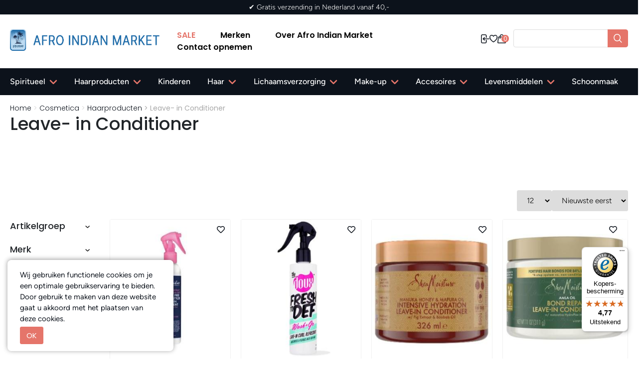

--- FILE ---
content_type: text/html; charset=UTF-8
request_url: https://afro-indian.nl/cosmetica/haarproducten/leave-in-conditioner
body_size: 19007
content:
<!DOCTYPE html>
<html lang="nl">
<head>
    <link rel="preconnect" href="https://fonts.gstatic.com">
    <link rel="preconnect" href="https://cdn.swretail.nl">
    <meta http-equiv="Content-Type" content="text/html; charset=utf-8">
    <meta name="viewport" content="width=device-width, initial-scale=1.0">
    <style>
        .hide {
            display: none;
        }

        .sw-modal {
            visibility: hidden;
        }

    </style>



    <meta name="description" content=""/>
    <meta name="keywords"    content="" />
    <meta name="title"       content="Leave- in Conditioner" />
    <meta name="robots"      content="">
    
    
        <link rel="canonical" href="https://afro-indian.nl/cosmetica/haarproducten/leave-in-conditioner">
    


    

    
    <title>Leave- in Conditioner - Afro Indian Market</title>
    

    <script src="https://cdn.swretail.nl/js/jquery-3.5.1.min.js?v=6520"></script>

  
    <!-- bootstrap -->
    <link rel="stylesheet" type="text/css" href="/webshop_1/css/bootstrap.min.css?v=6520"/>
<!--    <link   rel="preload" as="style"  type="text/css" href="https://cdn.swretail.nl/plugins/bootstrap/css/bootstrap.min.css?v=6520" onload="this.onload=null;this.rel='stylesheet'" />-->
    <!-- master stylesheet -->
    <link rel="preload" as="style"  type="text/css" href="/webshop_1/css/new_styles.css?v=6520" onload="this.onload=null;this.rel='stylesheet'" />
    <link rel="preload" as="style"  type="text/css" href="/webshop_1/css/stylesheet.css?v=6520" onload="this.onload=null;this.rel='stylesheet'" />
    <link rel="preload" as="style"  type="text/css" href="/webshop_1/css/fonts.css?v=6520" onload="this.onload=null;this.rel='stylesheet'" />
    <!-- some icons -->
    <link rel="preload" as="style" type="text/css" href="https://cdn.swretail.nl/plugins/fontawesome/css/font_awesome_all.min.css?v=6520" onload="this.onload=null;this.rel='stylesheet'" />
    <!-- this stylesheet handles the configuration from the application -->
    <link rel="preload" as="style"   type="text/css" href="/webshop_stylesheet/1?v=10935" onload="this.onload=null;this.rel='stylesheet'"/>
    <!-- nice menu --> 
    <link rel="preload" as="style"   type="text/css" href="https://cdn.swretail.nl/css/fancy-menu.css?v=6520" onload="this.onload=null;this.rel='stylesheet'"/>
    <link rel="preload" as="style" href="https://cdn.swretail.nl/plugins/splide/splide.min.css" onload="this.onload=null;this.rel='stylesheet'">
    <!-- swiper -->
    <link rel="stylesheet" href="https://cdn.jsdelivr.net/npm/swiper@11/swiper-bundle.min.css"/>

    <noscript>
        <!-- grid stylesheet with fonts -->
        <link rel="stylesheet" type="text/css" href="https://cdn.swretail.nl/plugins/bootstrap/css/bootstrap.min.css?v=6520"/>
        <!-- master stylesheet -->
        <link rel="stylesheet" type="text/css" href="/webshop_1/css/stylesheet.css?v=6520"/>
        <!-- some icons -->
        <link rel="stylesheet" type="text/css" href="https://cdn.swretail.nl/plugins/fontawesome/css/font_awesome_all.min.css?v=6520"/>
        <!-- this stylesheet handles the configuration from the application -->
        <link rel="stylesheet"  type="text/css" href="/webshop_stylesheet?v=6520"/>
        <!-- nice menu --> 
        <link rel="stylesheet" type="text/css" href="https://cdn.swretail.nl/css/fancy-menu.css?v=6520"/>
        <!-- splider -->
        <link rel="stylesheet" href="https://cdn.swretail.nl/plugins/splide/splide.min.css">
        
    </noscript>

    <script src="/webshop_1/js/bootstrap.min.js"></script>
<!--    <script src="https://cdn.swretail.nl/plugins/bootstrap/js/bootstrap.bundle.min.js?v=6520" ></script>-->


    <!-- The webshop app -->
    <script src="/javascript.min.js?v=6520" ></script>
    <script src="/webshop_1/js/custom-script.js?v=6520" ></script>


    <link rel="icon" href="/16x16_logo.png">

    <!-- splide is there for sliders -->
    <script src="https://cdn.swretail.nl/plugins/splide/splide.min.js"></script>




    <!-- SW-Retail theme summer -->

    
    <script async src="https://www.googletagmanager.com/gtag/js?id=G-13D50FW8TQ"></script>
    <script>
        window.dataLayer = window.dataLayer || [];
        function gtag(){dataLayer.push(arguments);}
        gtag('js', new Date());
        gtag('config', 'G-13D50FW8TQ', );
    </script>
<!-- Google Tag Manager --> <script>(function(w,d,s,l,i){w[l]=w[l]||[];w[l].push({'gtm.start': new Date().getTime(),event:'gtm.js'});var f=d.getElementsByTagName(s)[0], j=d.createElement(s),dl=l!='dataLayer'?'&l='+l:'';j.async=true;j.src= 'https://www.googletagmanager.com/gtm.js?id='+i+dl;f.parentNode.insertBefore(j,f); })(window,document,'script','dataLayer','GTM-5VPPXHM');</script> <!-- End Google Tag Manager -->
    <script type="application/ld+json">
        {
            "@context": "https://schema.org",
            "@type": "BreadcrumbList",
            "itemListElement": [
                
    {
        "@type": "ListItem",
        "position": 1,
        "name": "Cosmetica",
        "item": "https://afro-indian.nl/cosmetica"
    }
,
    {
        "@type": "ListItem",
        "position": 2,
        "name": "Haarproducten",
        "item": "https://afro-indian.nl/cosmetica/haarproducten"
    }
,
    {
        "@type": "ListItem",
        "position": 3,
        "name": "Leave- in Conditioner",
        "item": "https://afro-indian.nl/cosmetica/haarproducten/leave-in-conditioner"
    }

            ]
        }
    </script>
<!-- filter in / out --> 
<style>
@media screen and (min-width: 768px)
{
	[data-view="filter"] form.filter > .filter-block li::before {
		position: absolute;
		right: 30px;
		left: unset;
		content: '\f078';
		color: #6f6f6f;
		font-size: 1rem;
	font-family: 'Font Awesome 5 Free';
	}

	.filter-block-options
	{
	display:none;
	}


	div.filter-block-options.filter-open {
		display: block;
	}


	[data-view="filter"] form.filter > .filter-block li.filter-open::before {
		content: '\f077';
	}
}
</style><div id="swretail_shoppingcart_popup_selected_articles" class="article-list-small upsell hide">
	
		
		<div class="row col-12">
			<h4></h4>
		</div>
		
		<div class="row col-12 sw_shoppingcart_popup_selected_articles">	
			
					
			
		</div>	
	
</div>

<div id="swretail_shoppingcart_popup_crosssell" class="article-list-small upsell hide">
	
		<div class="row col-12">
			<h4>Bijbehorende producten</h4>
		</div>
		
		<div class="row col-12 sw_shoppingcart_popup_crosssell_articles">		
			
				
				
		</div>	
		
</div>

<div id="swretail_shoppingcart_popup_upsell" class="article-list-small upsell hide">
	
		<div class="row col-12">
			<h4>Alternatieve producten</h4>
		</div>
		
		<div class="row col-12 sw_shoppingcart_popup_upsell_articles">		
					
				
		</div>	
	
</div><script>
        var sw_gtag_man=
        {
            article_detail : function(ad) {
                dataLayer.push({ecommerce: null});  // Clear the previous ecommerce object.
                dataLayer.push({
                    'ecommerce': {
                        'detail': {
                            'products': [{
                                'name': ad.artoms,         // Name or ID is required.
                                'id': ad.current_article_id,
                                'price': ad.sab_price,
                                'brand': ad.fabrikant
                            }]
                        }
                    }
                });
            },
			checkout : function(ad) {
console.log('checkout');
			
			//{to_js_obj:sw_gtag_checkout_data:invoice_total_ex_shipping_costs;invoice_total_vat;shipping_costs}
				// Send transaction data with a pageview if available
				// when the page loads. Otherwise, use an event when the transaction
				// data becomes available.
				dataLayer.push({ ecommerce: null });  // Clear the previous ecommerce object.
				dataLayer.push({
				  'ecommerce': {
					'purchase': {
					  'actionField': {
						'id': ad.id,                         // Transaction ID. Required for purchases and refunds.
						'affiliation': 'Online Store',
						'revenue': ad.invoice_total,                     // Total transaction value (incl. tax and shipping)
						'tax':ad.invoice_total_vat,
						'shipping': ad.shipping_costs
					  }
					}
				  }
				});
            },
            shopping_cart_add : function (ad) {
                // Measure adding a product to a shopping cart by using an 'add' actionFieldObject
                // and a list of productFieldObjects.
                dataLayer.push({ecommerce: null});  // Clear the previous ecommerce object.
                dataLayer.push({
                    'event': 'addToCart',
                    'ecommerce': {
                        'currencyCode': 'EUR',
                        'add': {                                // 'add' actionFieldObject measures.
                            'products': [{                        //  adding a product to a shopping cart.
                                'name': ad.artoms,
                                'id': ad.current_article_id,
                                'price': ad.sab_price,
                                'brand': ad.fabrikant,
                                'quantity': ad.quantity
                            }]
                        }
                    }
                });
            },
            shopping_cart_add_callback : function()
            {
                sw_gtag_man.shopping_cart_add(sw_gtag_detail_data);
            }

        };

    
        var page_type = 'article_search_results';
        
		
		
    


    // init the google tag  manager
    $(function() {
        if (page_type=='article_detail')
        {
           sw_gtag_man.article_detail(sw_gtag_detail_data);
        }
		if (page_type=='checkout')
        {
           sw_gtag_man.checkout(sw_gtag_checkout_data);
        }
        swShopCallback.registerCallback("afterCartChanged",sw_gtag_man.shopping_cart_add_callback);
    });
</script>
<script>
     var googleMaps = {'apikey':'AIzaSyC_4cWEgVvRT8SdKsL2cZ45VvfDc2inwhc','zoom':12,'long':4.313572006822517,'lat':52.07559836903947}
</script>




   <style type="text/css">
        /* Set the size of the div element that contains the map */
        #map {

            height: ;
            width: 100%;

        }
    </style>
    <script>      
         function initMap() {
            const place = { lat: googleMaps.lat, lng: googleMaps.long};

            const map = new google.maps.Map(document.getElementById("map"), {
                zoom: googleMaps.zoom,
                center: place,
            });

            const marker = new google.maps.Marker({
                position: place,
                map: map,
                title:googleMaps.title
            });
        }
    </script><script>
	var sw_gtag_man_ga = {

		article_detail_ga : function(ad) {
			dataLayer.push({ecommerce: null});  // Clear the previous ecommerce object.
			dataLayer.push({
					'event': "view_item",
                    'ecommerce': {
							currency: "EUR",
							value: parseFloat(ad.sap_price.replace(',', '.')) || 0,
							items: [
								{
									item_id: ad.current_article_id,
									item_name: ad.artoms,
									item_brand: ad.fabrikant,
									price: parseFloat(ad.sap_price.replace(',', '.'))
								}
							]
                    }
                });
		},

		checkout_ga : function(ad) {
			var itemArray = sw_gtag_man_ga.checkout_get_items();
			dataLayer.push({ecommerce: null});  // Clear the previous ecommerce object.
			dataLayer.push({
				'event': "purchase",
				'ecommerce': {
					transaction_id: ad.ordernummer,
					value: parseFloat(ad.invoice_total.replace(',', '.')) || 0,
					tax: parseFloat(ad.invoice_total_vat.replace(',', '.')) || 0,
					shipping: parseFloat(ad.shipping_costs.replace(',', '.')) || 0,
					currency: "EUR",
					items: itemArray
				}
			});
		},
		
		checkout_get_items : function() {
			var items=[];
			$('.sw_checkout_line').each(function(i, line) {
				var item = {
					"item_id": line.getAttribute("data-article-id"),
					"item_name":line.getAttribute("data-artoms"),
					"item_brand":line.getAttribute("data-manufacturer"),
					"price":parseFloat(line.getAttribute("data-price").replace(',', '.')) || 0,
					"discount":parseFloat(line.getAttribute("data-discount").replace(',', '.')) || 0,
					"quantity":parseInt(line.getAttribute("data-amount")) || 0
				};
				items.push(item);
				
			});
			return items;
		},

		shopping_cart_add_ga : function (ad) {
			var aantal = 1;
            if($('#cart_amount').length) {
				aantal = $('#cart_amount').val();
			}
			dataLayer.push({ecommerce: null});  // Clear the previous ecommerce object.
			dataLayer.push({
					'event': "add_to_cart",
                    'ecommerce': {
						currency: "EUR",
						value: ad.sap_price * aantal,
						items: [
							{
								item_id: ad.current_article_id,
								item_name: ad.artoms,
								item_brand: ad.fabrikant,
								price: parseFloat(ad.sap_price.replace(',', '.')),
								quantity: parseInt(aantal) || 0
							}
						]
                    }
                });
		},

	shopping_cart_add_callback_ga : function()
	{
		sw_gtag_man_ga.shopping_cart_add_ga(sw_gtag_detail_data_ga);
	},

	};

	
	var page_type = 'article_search_results';
	

	
	

        
	// init the google tag  manager
	$(function() {
		if (page_type=='article_detail')
		{
			sw_gtag_man_ga.article_detail_ga(sw_gtag_detail_data_ga);
		}
		if (page_type=='checkout')
		{
                     //Overwrite the startpayment so the GA purchase event will be called before the startPayment function.
		     swPaymentProvider.startPaymentAfterGA = swPaymentProvider.startPayment;
				 swPaymentProvider.startPayment = function() {				 
                                 sw_gtag_man_ga.checkout_ga(sw_gtag_checkout_data_ga);    
				 swPaymentProvider.startPaymentAfterGA();  
			};
        }
		swShopCallback.registerCallback("afterCartChanged",sw_gtag_man_ga.shopping_cart_add_callback_ga);
	});
</script>

</head>

<body class="article_search_results ">

    <div class="icon-bar">
<a target="__new" class="facebook" href="https://www.facebook.com/AfroIndianMarket" aria-label="facebook"><i class="fab fa-facebook"></i></a>

<a target="__new" class="instagram" href="https://www.instagram.com/afroindianmarket/" aria-label="instagram"><i class="fab fa-instagram"></i></a>
</div>
        <div id="fb-root"></div>
        <script async defer crossorigin="anonymous" src="https://connect.facebook.net/nl_NL/sdk.js#xfbml=1&version=v7.0" nonce="M0Pv5eSZ"></script>
        

    <!--  some cart buttons -->
    <div id="cart_putin_confirmation" class="hide">
        <button onclick="swShopHelper.modalHide();"   >Verder winkelen</button>
        <button onclick="swShopHelper.loadCheckout();"><i class="fas fa-shopping-cart"></i> Winkelwagen</button>
    </div>
    
    <!--  some cart buttons -->
    <div id="wishlist_putin_confirmation" class="hide">
        <button onclick="swShopHelper.modalHide();"   >Verder winkelen</button>
        <button onclick="swShopHelper.loadWishlist();"><i class="fas fa-heart"></i> Verlanglijst</button>
    </div>

    <!-- modal dialog  -->
    <div id="modal_ok" class="hide">
        <button onclick="swShopHelper.modalHide();"   >OK</button>
    </div>

    
<div class="hide">
    <div id="notify_stock_email_block">
        Geef het e-mailadres waar we het seintje naar toe moeten sturen.
        <input  class='notify_stock_email form-control'/>
        <p class="notify_stock_email_error hide has=error">Dit is geen geldig e-mailadres!</p>
        <button class='pull-right' onclick="swShopHelper.modalExecute();"   >OK</button>
    </div>

    <div id="notify_stock_email_confirm">
        U wordt per mail op de hoogte gesteld wanneer dit artikel weer beschikbaar is!

    </div>
    <div id="notify_stock_email_confirm_footer">
        <button onclick="swShopHelper.modalHide();">Verder winkelen</button>
    </div>
</div>


    <!-- UI blocking div can be accessed using swShopHelper.blockUI  -->
    <div class="blocked" id="block-ui"> <i class="fas fa-spinner fa-pulse" style="font-size:100px; position:relative;top: calc(50% - 100px);left: 50%;"></i> </div>

    <!-- Modal div, can be handled using swShopHelper.modalShow, better not to delete this-->
    <div class="sw-modal" id="sw-modal-dialog">
        <div class="sw-modal-content">
            <span class="close-button" onclick="swShopHelper.modalHide();">&times;</span>
            <div id="sw-modal-title">
                <h3>Titel</h3>
            </div>
            <div id="sw-modal-text">
                <p>Text</p>
            </div>

            <div id="sw-modal-footer">

            </div>
        </div>
    </div>


    <!-- Message for cookies -->
    <div id="cookie-message"><div id="cookie-message-text"></div><button onclick="swShop.cookieDismiss('ok');return false;" >OK</button></div>

    



<div class="header topheader">
    <div class="container py-1 overflow-hidden text-center">
        <div class="swiper d-flex" id="usp-slider">
            <div class="swiper-wrapper">
                <div class="swiper-slide justify-content-center text-white fs-6 fw-light">✔ Gratis verzending in Nederland vanaf 40,-</div>
                <div class="swiper-slide justify-content-center text-white fs-6 fw-light">✔ Gratis verzending in Nederland vanaf 40,-</div>
                <div class="swiper-slide justify-content-center text-white fs-6 fw-light">✔ Gratis verzending in Nederland vanaf 40,-</div>
            </div>
        </div>
    </div>
</div>

<div class="navigatie-new">
    <div class="desk-header">
        <div class="container">
            <div class="row">
                <div class="logo col-3">
                    <a href="/" id="shoplogo"><img class="img-fluid" alt="www.afro-indian.nl" src="/logo_1__1_.png" title="www.afro-indian.nl" /></a>
                </div>
                <div class="menu-items col-6 d-flex align-items-center justify-content-center">
                    <ul class="menu-horizontal new-menu topmenu"><li><a href="/sale" class=" menu_4998" >SALE</a></li><li><a href="/merken" class=" menu_4999" >Merken</a></li><li><a href="/over-ons" class=" menu_5000" >Over Afro Indian Market</a></li><li><a href="/contactformulier" class=" menu_5001" >Contact opnemen</a></li></ul>
                </div>
                <div class="icons col-3">
                    <div class="d-flex align-items-center justify-content-between">
                        <div class="d-flex gap-3">
                            
                            <a class="header-icon login-head" onclick="swCustomer.loadCustomerLogin()" id="sw_customer_login">
                                <svg xmlns="http://www.w3.org/2000/svg" width="16.5" height="17.864" viewBox="0 0 16.5 17.864">
                                    <path id="Path_31" data-name="Path 31" d="M14.8,8.455V5.045A2.045,2.045,0,0,0,12.75,3H7.3A2.045,2.045,0,0,0,5.25,5.045V17.318A2.045,2.045,0,0,0,7.3,19.364H12.75A2.045,2.045,0,0,0,14.8,17.318V13.909M11.386,8.455,8.659,11.182m0,0,2.727,2.727M8.659,11.182H20.25" transform="translate(-4.5 -2.25)" fill="none" stroke="#0c121b" stroke-linecap="round" stroke-linejoin="round" stroke-width="1.5"/>
                                </svg>
                            </a>
                            <a id="sw_wishlist" onclick="swShopHelper.loadWishlist();return false;"  class="header-icon fav">
                                <svg xmlns="http://www.w3.org/2000/svg" width="16.5" height="14.673" viewBox="0 0 16.5 14.673">
                                    <g id="Heart" transform="translate(0.75 0.75)">
                                        <path id="Path_30" data-name="Path 30" d="M18,7.343A3.76,3.76,0,0,0,14.093,3.75,3.927,3.927,0,0,0,10.5,5.932,3.928,3.928,0,0,0,6.906,3.75,3.76,3.76,0,0,0,3,7.343c0,5.764,7.5,9.581,7.5,9.581S18,13.107,18,7.343Z" transform="translate(-3 -3.75)" fill="none" stroke="#0c121b" stroke-linecap="round" stroke-linejoin="round" stroke-width="1.5"/>
                                    </g>
                                </svg>
                            </a>
                            
                            <div id="checkout_button" class="header-icon">
                                
                                <a onclick="swShopHelper.loadCheckout();return false;" id="sw_shoppingcart" class="tmplt_attention_color header-icon" style="position:relative">
                                    <svg xmlns="http://www.w3.org/2000/svg" width="16.503" height="17.977" viewBox="0 0 16.503 17.977">
                                        <g id="Shopping" transform="translate(0.751 0.75)">
                                            <path id="Path_32" data-name="Path 32" d="M13.793,9.221v-3.8a3.169,3.169,0,1,0-6.337,0v3.8m9.6-1.684,1.067,10.14a.95.95,0,0,1-.946,1.05H4.075a.951.951,0,0,1-.946-1.05L4.2,7.537a.951.951,0,0,1,.946-.851H16.106A.951.951,0,0,1,17.051,7.537ZM7.772,9.221A.317.317,0,1,1,7.455,8.9.317.317,0,0,1,7.772,9.221Zm6.337,0a.317.317,0,1,1-.317-.317A.317.317,0,0,1,14.11,9.221Z" transform="translate(-3.124 -2.25)" fill="none" stroke="#0c121b" stroke-linecap="round" stroke-linejoin="round" stroke-width="1.5"/>
                                        </g>
                                    </svg>
                                    <span class="shopping-cart-number badge-warning " id="sw_shoppingcart_count">0</span>
                                </a>
                                    
                            </div>
                        </div>
                        <div class="searchbar d-flex align-items-center">
                            <span class="icon-search"><svg xmlns="http://www.w3.org/2000/svg" width="16.81" height="17.809" viewBox="0 0 16.81 17.809">
                                <path id="Path_100" data-name="Path 100" d="M18,19l-4.331-4.619m0,0a6.984,6.984,0,0,0,0-9.428,5.978,5.978,0,0,0-8.839,0,6.984,6.984,0,0,0,0,9.428A5.978,5.978,0,0,0,13.669,14.379Z" transform="translate(-2.249 -2.249)" fill="none" stroke="#fff" stroke-linecap="round" stroke-linejoin="round" stroke-width="1.5"/>
                                </svg></span>
                            <input class="form-control search-control"  type="text" value="" />
                        </div>
                    </div>
                </div>
            </div>
        </div>
    </div>
    <div class="mob-header">
        <div class="container">
            <div class="row">
                <div class="col-3 d-flex gap-2 align-items-center">
                    
                    <a class="header-icon login-head" onclick="swCustomer.loadCustomerLogin()" id="sw_customer_login">
                        <svg xmlns="http://www.w3.org/2000/svg" width="16.5" height="17.864" viewBox="0 0 16.5 17.864">
                            <path id="Path_31" data-name="Path 31" d="M14.8,8.455V5.045A2.045,2.045,0,0,0,12.75,3H7.3A2.045,2.045,0,0,0,5.25,5.045V17.318A2.045,2.045,0,0,0,7.3,19.364H12.75A2.045,2.045,0,0,0,14.8,17.318V13.909M11.386,8.455,8.659,11.182m0,0,2.727,2.727M8.659,11.182H20.25" transform="translate(-4.5 -2.25)" fill="none" stroke="#0c121b" stroke-linecap="round" stroke-linejoin="round" stroke-width="1.5"/>
                        </svg>
                    </a>
                    <a id="sw_wishlist" onclick="swShopHelper.loadWishlist();return false;"  class="header-icon fav">
                        <svg xmlns="http://www.w3.org/2000/svg" width="16.5" height="14.673" viewBox="0 0 16.5 14.673">
                            <g id="Heart" transform="translate(0.75 0.75)">
                                <path id="Path_30" data-name="Path 30" d="M18,7.343A3.76,3.76,0,0,0,14.093,3.75,3.927,3.927,0,0,0,10.5,5.932,3.928,3.928,0,0,0,6.906,3.75,3.76,3.76,0,0,0,3,7.343c0,5.764,7.5,9.581,7.5,9.581S18,13.107,18,7.343Z" transform="translate(-3 -3.75)" fill="none" stroke="#0c121b" stroke-linecap="round" stroke-linejoin="round" stroke-width="1.5"/>
                            </g>
                        </svg>
                    </a>
                    
                </div>
                <div class="col-6 d-flex justify-content-center align-items-center">
                    <a href="/" id="shoplogo"><img class="img-fluid" alt="www.afro-indian.nl" src="/logo_1__1_.png" title="www.afro-indian.nl" /></a>
                </div>
                <div class="col-3 d-flex justify-content-end gap-2 align-items-center">
                    <div id="checkout_button">
                        
                        <a onclick="swShopHelper.loadCheckout();return false;" id="sw_shoppingcart" class="tmplt_attention_color header-icon" style="position:relative">
                            <svg xmlns="http://www.w3.org/2000/svg" width="16.503" height="17.977" viewBox="0 0 16.503 17.977">
                                <g id="Shopping" transform="translate(0.751 0.75)">
                                    <path id="Path_32" data-name="Path 32" d="M13.793,9.221v-3.8a3.169,3.169,0,1,0-6.337,0v3.8m9.6-1.684,1.067,10.14a.95.95,0,0,1-.946,1.05H4.075a.951.951,0,0,1-.946-1.05L4.2,7.537a.951.951,0,0,1,.946-.851H16.106A.951.951,0,0,1,17.051,7.537ZM7.772,9.221A.317.317,0,1,1,7.455,8.9.317.317,0,0,1,7.772,9.221Zm6.337,0a.317.317,0,1,1-.317-.317A.317.317,0,0,1,14.11,9.221Z" transform="translate(-3.124 -2.25)" fill="none" stroke="#0c121b" stroke-linecap="round" stroke-linejoin="round" stroke-width="1.5"/>
                                </g>
                            </svg>
                            <span class="shopping-cart-number badge-warning" id="sw_shoppingcart_count">0</span>
                        </a>
                        
                    </div>
                    <button id="menu-toggler" onclick="swShop.mobileMenuShow()" data-menustyle="fancy">
                        <svg xmlns="http://www.w3.org/2000/svg" width="18" height="12" viewBox="0 0 18 12">
                            <g id="Hamburger_menu" data-name="Hamburger menu" transform="translate(0.75 0.75)">
                                <path id="Path_35" data-name="Path 35" d="M3.75,6.75h16.5M3.75,12h16.5M3.75,17.25h16.5" transform="translate(-3.75 -6.75)" fill="none" stroke="#0c121b" stroke-linecap="round" stroke-linejoin="round" stroke-width="1.5"/>
                            </g>
                        </svg>
                    </button>
                </div>
                <div class="navigationbar">
                    <div class="row main-navigation main-menu menu-mobile col-12" id="sw_menu">
                        <div class="upper d-flex justify-content-between gap-3">
                            <div class="d-flex gap-3 icons-mobile">
                                <a href=""><img src="/webshop_1/images/postnl-logo-wit@2x.png" alt="postnl"></a>
                                <a href="https://www.instagram.com/afroindianmarket/"><img src="/webshop_1/images/instagram.png" alt="postnl"></a>
                                <a href="https://www.facebook.com/AfroIndianMarket"><img src="/webshop_1/images/facebook.png" alt="postnl"></a>
                            </div>
                            <div id="navCloser" onclick="swShop.mobileMenuShow(false);">
                                <svg xmlns="http://www.w3.org/2000/svg" width="14.121" height="14.121" viewBox="0 0 14.121 14.121">
                                    <g id="Cross" transform="translate(1.061 1.061)">
                                        <path id="Path_55" data-name="Path 55" d="M6,18,18,6M6,6,18,18" transform="translate(-6 -6)" fill="none" stroke="#e5756a" stroke-linecap="round" stroke-linejoin="round" stroke-width="1.5"/>
                                    </g>
                                </svg>
                            </div>
                        </div>
                        
        <ul class="menu-level-0 menu-fat-sublevel1 menu-margin-level2  ">
            
        <li class="menu-item menu-item-id-null menu-closed menu-basic">
          <a href="/sale" class=" menu_4959" >SALE</a>
        </li>
    
        <li class="menu-item menu-item-id-null menu-closed menu-basic">
          <a href="/merken" class=" menu_4960" >Merken</a>
        </li>
    
<li class='menu-item menu-closed menu-item-id-1132 menu-has-children menu-basic-category '>
    <div class="d-flex justify-content-between align-items-center">
        <a href="/spiritueel">Spiritueel</a>
        <span class="chevron"></span>
    </div>
    
        <ul class='menu-level-1 '>
    
<li class='menu-item menu-closed menu-item-id-2342  menu-basic-category '>
    <div class="d-flex justify-content-between align-items-center">
        <a href="/spiritueel/spirituele-sieraden">Spirituele Sieraden</a>
        <span class="chevron"></span>
    </div>
    
</li>

<li class='menu-item menu-closed menu-item-id-2095  menu-basic-category '>
    <div class="d-flex justify-content-between align-items-center">
        <a href="/spiritueel/sprays">Sprays</a>
        <span class="chevron"></span>
    </div>
    
</li>

<li class='menu-item menu-closed menu-item-id-1976  menu-basic-category '>
    <div class="d-flex justify-content-between align-items-center">
        <a href="/spiritueel/surinaamse-cultuur">Surinaamse Cultuur</a>
        <span class="chevron"></span>
    </div>
    
</li>

<li class='menu-item menu-closed menu-item-id-1193  menu-basic-category '>
    <div class="d-flex justify-content-between align-items-center">
        <a href="/spiritueel/banos">Banos</a>
        <span class="chevron"></span>
    </div>
    
</li>

<li class='menu-item menu-closed menu-item-id-1200  menu-basic-category '>
    <div class="d-flex justify-content-between align-items-center">
        <a href="/spiritueel/diverse-spiritueel">Diverse Spiritueel</a>
        <span class="chevron"></span>
    </div>
    
</li>

<li class='menu-item menu-closed menu-item-id-1195  menu-basic-category '>
    <div class="d-flex justify-content-between align-items-center">
        <a href="/spiritueel/kaarsen">Kaarsen</a>
        <span class="chevron"></span>
    </div>
    
</li>

<li class='menu-item menu-closed menu-item-id-1198  menu-basic-category '>
    <div class="d-flex justify-content-between align-items-center">
        <a href="/spiritueel/olieen">Olieen</a>
        <span class="chevron"></span>
    </div>
    
</li>

<li class='menu-item menu-closed menu-item-id-1196  menu-basic-category '>
    <div class="d-flex justify-content-between align-items-center">
        <a href="/spiritueel/parfums-cologne">Parfums & Cologne</a>
        <span class="chevron"></span>
    </div>
    
</li>

<li class='menu-item menu-closed menu-item-id-1199 menu-has-children menu-basic-category '>
    <div class="d-flex justify-content-between align-items-center">
        <a href="/spiritueel/plant-bags">Plant Bags</a>
        <span class="chevron"></span>
    </div>
    
        <ul class='menu-level-2 '>
    
<li class='menu-item menu-closed menu-item-id-1366  menu-basic-category '>
    <div class="d-flex justify-content-between align-items-center">
        <a href="/spiritueel/plant-bags/plant-bags-bath">Plant Bags Bath</a>
        <span class="chevron"></span>
    </div>
    
</li>

<li class='menu-item menu-closed menu-item-id-1365  menu-basic-category '>
    <div class="d-flex justify-content-between align-items-center">
        <a href="/spiritueel/plant-bags/plant-bags-incense">Plant Bags Incense</a>
        <span class="chevron"></span>
    </div>
    
</li>

        </ul>
    
</li>

<li class='menu-item menu-closed menu-item-id-1194 menu-has-children menu-basic-category '>
    <div class="d-flex justify-content-between align-items-center">
        <a href="/spiritueel/wierook">Wierook</a>
        <span class="chevron"></span>
    </div>
    
        <ul class='menu-level-2 '>
    
<li class='menu-item menu-closed menu-item-id-1361  menu-basic-category '>
    <div class="d-flex justify-content-between align-items-center">
        <a href="/spiritueel/wierook/backflow">Backflow</a>
        <span class="chevron"></span>
    </div>
    
</li>

<li class='menu-item menu-closed menu-item-id-1364  menu-basic-category '>
    <div class="d-flex justify-content-between align-items-center">
        <a href="/spiritueel/wierook/diverse-wierook">Diverse Wierook</a>
        <span class="chevron"></span>
    </div>
    
</li>

<li class='menu-item menu-closed menu-item-id-1360  menu-basic-category '>
    <div class="d-flex justify-content-between align-items-center">
        <a href="/spiritueel/wierook/kegels">Kegels</a>
        <span class="chevron"></span>
    </div>
    
</li>

<li class='menu-item menu-closed menu-item-id-1362  menu-basic-category '>
    <div class="d-flex justify-content-between align-items-center">
        <a href="/spiritueel/wierook/korrels">Korrels</a>
        <span class="chevron"></span>
    </div>
    
</li>

<li class='menu-item menu-closed menu-item-id-1359  menu-basic-category '>
    <div class="d-flex justify-content-between align-items-center">
        <a href="/spiritueel/wierook/stokjes">Stokjes</a>
        <span class="chevron"></span>
    </div>
    
</li>

<li class='menu-item menu-closed menu-item-id-1363  menu-basic-category '>
    <div class="d-flex justify-content-between align-items-center">
        <a href="/spiritueel/wierook/wierook-houders">Wierook Houders</a>
        <span class="chevron"></span>
    </div>
    
</li>

        </ul>
    
</li>

<li class='menu-item menu-closed menu-item-id-1197  menu-basic-category '>
    <div class="d-flex justify-content-between align-items-center">
        <a href="/spiritueel/zeep">Zeep</a>
        <span class="chevron"></span>
    </div>
    
</li>

        </ul>
    
</li>

<li class='menu-item menu-closed menu-item-id-1178 menu-has-children menu-basic-category '>
    <div class="d-flex justify-content-between align-items-center">
        <a href="/cosmetica/haarproducten">Haarproducten</a>
        <span class="chevron"></span>
    </div>
    
        <ul class='menu-level-1 '>
    
<li class='menu-item menu-closed menu-item-id-1371  menu-basic-category '>
    <div class="d-flex justify-content-between align-items-center">
        <a href="/cosmetica/haarproducten/co-wash">Co-Wash</a>
        <span class="chevron"></span>
    </div>
    
</li>

<li class='menu-item menu-closed menu-item-id-1368  menu-basic-category '>
    <div class="d-flex justify-content-between align-items-center">
        <a href="/cosmetica/haarproducten/conditioner">Conditioner</a>
        <span class="chevron"></span>
    </div>
    
</li>

<li class='menu-item menu-closed menu-item-id-1374  menu-basic-category '>
    <div class="d-flex justify-content-between align-items-center">
        <a href="/cosmetica/haarproducten/gel-wax">Gel & Wax</a>
        <span class="chevron"></span>
    </div>
    
</li>

<li class='menu-item menu-closed menu-item-id-1378  menu-basic-category '>
    <div class="d-flex justify-content-between align-items-center">
        <a href="/cosmetica/haarproducten/haarkleuring">Haarkleuring</a>
        <span class="chevron"></span>
    </div>
    
</li>

<li class='menu-item menu-closed menu-item-id-1369  menu-basic-category '>
    <div class="d-flex justify-content-between align-items-center">
        <a href="/cosmetica/haarproducten/leave-in-conditioner">Leave- in Conditioner</a>
        <span class="chevron"></span>
    </div>
    
</li>

<li class='menu-item menu-closed menu-item-id-1370  menu-basic-category '>
    <div class="d-flex justify-content-between align-items-center">
        <a href="/cosmetica/haarproducten/maskers/treatments">Maskers/Treatments</a>
        <span class="chevron"></span>
    </div>
    
</li>

<li class='menu-item menu-closed menu-item-id-1377  menu-basic-category '>
    <div class="d-flex justify-content-between align-items-center">
        <a href="/cosmetica/haarproducten/relaxers-texturizers">Relaxers & Texturizers</a>
        <span class="chevron"></span>
    </div>
    
</li>

<li class='menu-item menu-closed menu-item-id-1372  menu-basic-category '>
    <div class="d-flex justify-content-between align-items-center">
        <a href="/cosmetica/haarproducten/serum-olieen">Serum & Olieen</a>
        <span class="chevron"></span>
    </div>
    
</li>

<li class='menu-item menu-closed menu-item-id-1367  menu-basic-category '>
    <div class="d-flex justify-content-between align-items-center">
        <a href="/cosmetica/haarproducten/shampoo">Shampoo</a>
        <span class="chevron"></span>
    </div>
    
</li>

<li class='menu-item menu-closed menu-item-id-1375  menu-basic-category '>
    <div class="d-flex justify-content-between align-items-center">
        <a href="/cosmetica/haarproducten/styling-producten">Styling Producten</a>
        <span class="chevron"></span>
    </div>
    
</li>

<li class='menu-item menu-closed menu-item-id-2083  menu-basic-category '>
    <div class="d-flex justify-content-between align-items-center">
        <a href="/cosmetica/haarproducten/verzorgingsproducten">Verzorgingsproducten</a>
        <span class="chevron"></span>
    </div>
    
</li>

        </ul>
    
</li>

<li class='menu-item menu-closed menu-item-id-1179  menu-basic-category '>
    <div class="d-flex justify-content-between align-items-center">
        <a href="/cosmetica/kinder-artikelen">Kinderen</a>
        <span class="chevron"></span>
    </div>
    
</li>

<li class='menu-item menu-closed menu-item-id-1180  menu-basic-category '>
    <div class="d-flex justify-content-between align-items-center">
        <a href="/cosmetica/heren-artikelen">Heren</a>
        <span class="chevron"></span>
    </div>
    
</li>

<li class='menu-item menu-closed menu-item-id-1202 menu-has-children menu-basic-category '>
    <div class="d-flex justify-content-between align-items-center">
        <a href="/haar">Haar</a>
        <span class="chevron"></span>
    </div>
    
        <ul class='menu-level-1 '>
    
<li class='menu-item menu-closed menu-item-id-2034  menu-basic-category '>
    <div class="d-flex justify-content-between align-items-center">
        <a href="/haar/clip-in-extensions">Clip In Extensions</a>
        <span class="chevron"></span>
    </div>
    
</li>

<li class='menu-item menu-closed menu-item-id-2074  menu-basic-category '>
    <div class="d-flex justify-content-between align-items-center">
        <a href="/haar/crochet-haar">Crochet Haar</a>
        <span class="chevron"></span>
    </div>
    
</li>

<li class='menu-item menu-closed menu-item-id-1207  menu-basic-category '>
    <div class="d-flex justify-content-between align-items-center">
        <a href="/haar/human-hair-weave">Human Hair Weave</a>
        <span class="chevron"></span>
    </div>
    
</li>

<li class='menu-item menu-closed menu-item-id-1203 menu-has-children menu-basic-category '>
    <div class="d-flex justify-content-between align-items-center">
        <a href="/haar/pruiken">Pruiken</a>
        <span class="chevron"></span>
    </div>
    
        <ul class='menu-level-2 '>
    
<li class='menu-item menu-closed menu-item-id-1383  menu-basic-category '>
    <div class="d-flex justify-content-between align-items-center">
        <a href="/haar/pruiken/halve-pruiken">Halve Pruiken</a>
        <span class="chevron"></span>
    </div>
    
</li>

<li class='menu-item menu-closed menu-item-id-2336  menu-basic-category '>
    <div class="d-flex justify-content-between align-items-center">
        <a href="/haar/pruiken/lace-pruiken">Lace Pruiken</a>
        <span class="chevron"></span>
    </div>
    
</li>

        </ul>
    
</li>

<li class='menu-item menu-closed menu-item-id-1204  menu-basic-category '>
    <div class="d-flex justify-content-between align-items-center">
        <a href="/haar/synthetisch-ponytails">Synthetisch Ponytails</a>
        <span class="chevron"></span>
    </div>
    
</li>

<li class='menu-item menu-closed menu-item-id-1205  menu-basic-category '>
    <div class="d-flex justify-content-between align-items-center">
        <a href="/haar/vlechthaar">Vlechthaar</a>
        <span class="chevron"></span>
    </div>
    
</li>

<li class='menu-item menu-closed menu-item-id-2337  menu-basic-category '>
    <div class="d-flex justify-content-between align-items-center">
        <a href="/haar/uitverkoop-haar">Uitverkoop Haar</a>
        <span class="chevron"></span>
    </div>
    
</li>

        </ul>
    
</li>

<li class='menu-item menu-closed menu-item-id-1185 menu-has-children menu-basic-category '>
    <div class="d-flex justify-content-between align-items-center">
        <a href="/cosmetica/lichaamsverzorging">Lichaamsverzorging</a>
        <span class="chevron"></span>
    </div>
    
        <ul class='menu-level-1 '>
    
<li class='menu-item menu-closed menu-item-id-1407  menu-basic-category '>
    <div class="d-flex justify-content-between align-items-center">
        <a href="/cosmetica/lichaamsverzorging/deodorant-mist-poeder">Deodorant, Mist & Poeder</a>
        <span class="chevron"></span>
    </div>
    
</li>

<li class='menu-item menu-closed menu-item-id-1411  menu-basic-category '>
    <div class="d-flex justify-content-between align-items-center">
        <a href="/cosmetica/lichaamsverzorging/gezichtscreme">Gezichtscreme</a>
        <span class="chevron"></span>
    </div>
    
</li>

<li class='menu-item menu-closed menu-item-id-1412  menu-basic-category '>
    <div class="d-flex justify-content-between align-items-center">
        <a href="/cosmetica/lichaamsverzorging/gezichtsscrub-masker">Gezichtsscrub & Masker</a>
        <span class="chevron"></span>
    </div>
    
</li>

<li class='menu-item menu-closed menu-item-id-1410  menu-basic-category '>
    <div class="d-flex justify-content-between align-items-center">
        <a href="/cosmetica/lichaamsverzorging/griep-pijn">Griep & Pijn</a>
        <span class="chevron"></span>
    </div>
    
</li>

<li class='menu-item menu-closed menu-item-id-1414  menu-basic-category '>
    <div class="d-flex justify-content-between align-items-center">
        <a href="/cosmetica/lichaamsverzorging/lotions-cremes">Lotions & Cremes</a>
        <span class="chevron"></span>
    </div>
    
</li>

<li class='menu-item menu-closed menu-item-id-1420  menu-basic-category '>
    <div class="d-flex justify-content-between align-items-center">
        <a href="/cosmetica/lichaamsverzorging/mondverzorging">Mondverzorging</a>
        <span class="chevron"></span>
    </div>
    
</li>

<li class='menu-item menu-closed menu-item-id-1413  menu-basic-category '>
    <div class="d-flex justify-content-between align-items-center">
        <a href="/cosmetica/lichaamsverzorging/vaseline-olie">Vaseline & Olie</a>
        <span class="chevron"></span>
    </div>
    
</li>

<li class='menu-item menu-closed menu-item-id-1380  menu-basic-category '>
    <div class="d-flex justify-content-between align-items-center">
        <a href="/cosmetica/lichaamsverzorging/zeep">Zeep</a>
        <span class="chevron"></span>
    </div>
    
</li>

        </ul>
    
</li>

<li class='menu-item menu-closed menu-item-id-1183 menu-has-children menu-basic-category '>
    <div class="d-flex justify-content-between align-items-center">
        <a href="/cosmetica/make-up">Make-up</a>
        <span class="chevron"></span>
    </div>
    
        <ul class='menu-level-1 '>
    
<li class='menu-item menu-closed menu-item-id-1189  menu-basic-category '>
    <div class="d-flex justify-content-between align-items-center">
        <a href="/cosmetica/make-up/black-opal">Black Opal</a>
        <span class="chevron"></span>
    </div>
    
</li>

<li class='menu-item menu-closed menu-item-id-1379  menu-basic-category '>
    <div class="d-flex justify-content-between align-items-center">
        <a href="/cosmetica/make-up/diverse-make-up">Diverse Make-up</a>
        <span class="chevron"></span>
    </div>
    
</li>

<li class='menu-item menu-closed menu-item-id-1187  menu-basic-category '>
    <div class="d-flex justify-content-between align-items-center">
        <a href="/cosmetica/make-up/l.a-girl">L.A Girl</a>
        <span class="chevron"></span>
    </div>
    
</li>

<li class='menu-item menu-closed menu-item-id-1190  menu-basic-category '>
    <div class="d-flex justify-content-between align-items-center">
        <a href="/cosmetica/make-up/lipproducten">Lipproducten</a>
        <span class="chevron"></span>
    </div>
    
</li>

<li class='menu-item menu-closed menu-item-id-1188  menu-basic-category '>
    <div class="d-flex justify-content-between align-items-center">
        <a href="/cosmetica/make-up/mimax">Mimax</a>
        <span class="chevron"></span>
    </div>
    
</li>

<li class='menu-item menu-closed menu-item-id-1191  menu-basic-category '>
    <div class="d-flex justify-content-between align-items-center">
        <a href="/cosmetica/make-up/wimpers">Wimpers</a>
        <span class="chevron"></span>
    </div>
    
</li>

        </ul>
    
</li>

<li class='menu-item menu-closed menu-item-id-1135 menu-has-children menu-basic-category '>
    <div class="d-flex justify-content-between align-items-center">
        <a href="/accessoires">Accessoires</a>
        <span class="chevron"></span>
    </div>
    
        <ul class='menu-level-1 '>
    
<li class='menu-item menu-closed menu-item-id-2340  menu-basic-category '>
    <div class="d-flex justify-content-between align-items-center">
        <a href="/accessoires/bandana">Bandana</a>
        <span class="chevron"></span>
    </div>
    
</li>

<li class='menu-item menu-closed menu-item-id-2031  menu-basic-category '>
    <div class="d-flex justify-content-between align-items-center">
        <a href="/accessoires/kralen">Kralen</a>
        <span class="chevron"></span>
    </div>
    
</li>

<li class='menu-item menu-closed menu-item-id-1172  menu-basic-category '>
    <div class="d-flex justify-content-between align-items-center">
        <a href="/accessoires/borstels-/-kammen">Borstels / Kammen</a>
        <span class="chevron"></span>
    </div>
    
</li>

<li class='menu-item menu-closed menu-item-id-2080  menu-basic-category '>
    <div class="d-flex justify-content-between align-items-center">
        <a href="/accessoires/pruik-accessoires">Pruik Accessoires</a>
        <span class="chevron"></span>
    </div>
    
</li>

<li class='menu-item menu-closed menu-item-id-2341  menu-basic-category '>
    <div class="d-flex justify-content-between align-items-center">
        <a href="/accessoires/rollers">Rollers</a>
        <span class="chevron"></span>
    </div>
    
</li>

<li class='menu-item menu-closed menu-item-id-1173  menu-basic-category '>
    <div class="d-flex justify-content-between align-items-center">
        <a href="/accessoires/caps">Caps</a>
        <span class="chevron"></span>
    </div>
    
</li>

<li class='menu-item menu-closed menu-item-id-1177  menu-basic-category '>
    <div class="d-flex justify-content-between align-items-center">
        <a href="/accessoires/diverse-accessoires">Diverse Accessoires</a>
        <span class="chevron"></span>
    </div>
    
</li>

<li class='menu-item menu-closed menu-item-id-1174  menu-basic-category '>
    <div class="d-flex justify-content-between align-items-center">
        <a href="/accessoires/elektronica">Elektronica</a>
        <span class="chevron"></span>
    </div>
    
</li>

<li class='menu-item menu-closed menu-item-id-1176  menu-basic-category '>
    <div class="d-flex justify-content-between align-items-center">
        <a href="/accessoires/oorbellen">Oorbellen</a>
        <span class="chevron"></span>
    </div>
    
</li>

<li class='menu-item menu-closed menu-item-id-1175  menu-basic-category '>
    <div class="d-flex justify-content-between align-items-center">
        <a href="/accessoires/twist-sponge">Twist Sponge</a>
        <span class="chevron"></span>
    </div>
    
</li>

        </ul>
    
</li>

<li class='menu-item menu-closed menu-item-id-1167 menu-has-children menu-basic-category '>
    <div class="d-flex justify-content-between align-items-center">
        <a href="/levensmiddelen">Levensmiddelen</a>
        <span class="chevron"></span>
    </div>
    
        <ul class='menu-level-1 '>
    
<li class='menu-item menu-closed menu-item-id-2347  menu-basic-category '>
    <div class="d-flex justify-content-between align-items-center">
        <a href="/levensmiddelen/baksels-toetjes">Baksels & toetjes</a>
        <span class="chevron"></span>
    </div>
    
</li>

<li class='menu-item menu-closed menu-item-id-2348  menu-basic-category '>
    <div class="d-flex justify-content-between align-items-center">
        <a href="/levensmiddelen/kruiden">Kruiden</a>
        <span class="chevron"></span>
    </div>
    
</li>

<li class='menu-item menu-closed menu-item-id-2349  menu-basic-category '>
    <div class="d-flex justify-content-between align-items-center">
        <a href="/levensmiddelen/melkproducten">Melkproducten</a>
        <span class="chevron"></span>
    </div>
    
</li>

<li class='menu-item menu-closed menu-item-id-1201  menu-basic-category '>
    <div class="d-flex justify-content-between align-items-center">
        <a href="/levensmiddelen/sauzen/sambal/marinade">Sauzen/Sambal/Marinade</a>
        <span class="chevron"></span>
    </div>
    
</li>

<li class='menu-item menu-closed menu-item-id-2344  menu-basic-category '>
    <div class="d-flex justify-content-between align-items-center">
        <a href="/levensmiddelen/ontbijt">Ontbijt</a>
        <span class="chevron"></span>
    </div>
    
</li>

<li class='menu-item menu-closed menu-item-id-2345  menu-basic-category '>
    <div class="d-flex justify-content-between align-items-center">
        <a href="/levensmiddelen/snackjes">Snackjes</a>
        <span class="chevron"></span>
    </div>
    
</li>

<li class='menu-item menu-closed menu-item-id-2346  menu-basic-category '>
    <div class="d-flex justify-content-between align-items-center">
        <a href="/levensmiddelen/snoep-en-chocolade">Snoep en Chocolade</a>
        <span class="chevron"></span>
    </div>
    
</li>

<li class='menu-item menu-closed menu-item-id-2343  menu-basic-category '>
    <div class="d-flex justify-content-between align-items-center">
        <a href="/levensmiddelen/thee">Thee</a>
        <span class="chevron"></span>
    </div>
    
</li>

<li class='menu-item menu-closed menu-item-id-2350  menu-basic-category '>
    <div class="d-flex justify-content-between align-items-center">
        <a href="/levensmiddelen/vis/vlees/bonen">Vis/Vlees/Bonen</a>
        <span class="chevron"></span>
    </div>
    
</li>

<li class='menu-item menu-closed menu-item-id-1171  menu-basic-category '>
    <div class="d-flex justify-content-between align-items-center">
        <a href="/levensmiddelen/diverse-etenswaren">Diverse etenswaren</a>
        <span class="chevron"></span>
    </div>
    
</li>

<li class='menu-item menu-closed menu-item-id-1168  menu-basic-category '>
    <div class="d-flex justify-content-between align-items-center">
        <a href="/levensmiddelen/drankjes">Drankjes</a>
        <span class="chevron"></span>
    </div>
    
</li>

        </ul>
    
</li>

<li class='menu-item menu-closed menu-item-id-1182  menu-basic-category '>
    <div class="d-flex justify-content-between align-items-center">
        <a href="/cosmetica/schoonmaakmiddelen">Schoonmaak</a>
        <span class="chevron"></span>
    </div>
    
</li>

<li class='menu-item menu-closed menu-item-id-2077  menu-basic-category '>
    <div class="d-flex justify-content-between align-items-center">
        <a href="/tik-tok">TIK-TOK</a>
        <span class="chevron"></span>
    </div>
    
</li>

        </ul>
    
                        <div class="lower d-flex gap-2">
                            <svg xmlns="http://www.w3.org/2000/svg" width="12.5" height="15.25" viewBox="0 0 12.5 15.25">
                                <g id="Location" transform="translate(0.75 0.75)">
                                    <path id="Path_11" data-name="Path 11" d="M13.4,9.7a2.2,2.2,0,1,1-2.2-2.2,2.2,2.2,0,0,1,2.2,2.2Z" transform="translate(-5.7 -4.2)" fill="none" stroke="#ffffff" stroke-linecap="round" stroke-linejoin="round" stroke-width="1.5"/>
                                    <path id="Path_12" data-name="Path 12" d="M15.5,8.5c0,5.237-5.5,8.25-5.5,8.25S4.5,13.737,4.5,8.5a5.5,5.5,0,0,1,11,0Z" transform="translate(-4.5 -3)" fill="none" stroke="#ffffff" stroke-linecap="round" stroke-linejoin="round" stroke-width="1.5"/>
                                </g>
                            </svg>
                            <div class="menu-info">
                                <div class="adres-menu">
                                    Wagenstraat 62-64<br>
                                    2512 AX, Den Haag
                                </div><br>
                                <div class="adres-contact">
                                    070 364 5340<br>
                                    info@afro-indian.nl
                                </div>
                            </div>
                        </div>
                    </div>
                    <div class="row backdrop" id="backdropper">
                        <!-- -->
                    </div>
                </div>
            </div>
            <div class="row">
                <div class="searchbar d-flex align-items-center">
                    <div class="icon-search"><svg xmlns="http://www.w3.org/2000/svg" width="16.81" height="17.809" viewBox="0 0 16.81 17.809">
                            <path id="Path_100" data-name="Path 100" d="M18,19l-4.331-4.619m0,0a6.984,6.984,0,0,0,0-9.428,5.978,5.978,0,0,0-8.839,0,6.984,6.984,0,0,0,0,9.428A5.978,5.978,0,0,0,13.669,14.379Z" transform="translate(-2.249 -2.249)" fill="none" stroke="#fff" stroke-linecap="round" stroke-linejoin="round" stroke-width="1.5"/>
                        </svg></div>
                    <input class="form-control search-control "  type="text" value="" />
                </div>
            </div>
        </div>
    </div>
</div>

<div class="bot-header">
    <div class="container">
        <ul class="menu-horizontal new-menu botmenu">
<li class='menu-item menu-closed menu-item-id-1132 menu-has-children menu-basic-category '>
    <div class="d-flex justify-content-between align-items-center">
        <a href="/spiritueel">Spiritueel</a>
        <span class="chevron"></span>
    </div>
    
        <ul class='menu-level-1 hide'>
    
<li class='menu-item menu-closed menu-item-id-2342  menu-basic-category '>
    <div class="d-flex justify-content-between align-items-center">
        <a href="/spiritueel/spirituele-sieraden">Spirituele Sieraden</a>
        <span class="chevron"></span>
    </div>
    
</li>

<li class='menu-item menu-closed menu-item-id-2095  menu-basic-category '>
    <div class="d-flex justify-content-between align-items-center">
        <a href="/spiritueel/sprays">Sprays</a>
        <span class="chevron"></span>
    </div>
    
</li>

<li class='menu-item menu-closed menu-item-id-1976  menu-basic-category '>
    <div class="d-flex justify-content-between align-items-center">
        <a href="/spiritueel/surinaamse-cultuur">Surinaamse Cultuur</a>
        <span class="chevron"></span>
    </div>
    
</li>

<li class='menu-item menu-closed menu-item-id-1193  menu-basic-category '>
    <div class="d-flex justify-content-between align-items-center">
        <a href="/spiritueel/banos">Banos</a>
        <span class="chevron"></span>
    </div>
    
</li>

<li class='menu-item menu-closed menu-item-id-1200  menu-basic-category '>
    <div class="d-flex justify-content-between align-items-center">
        <a href="/spiritueel/diverse-spiritueel">Diverse Spiritueel</a>
        <span class="chevron"></span>
    </div>
    
</li>

<li class='menu-item menu-closed menu-item-id-1195  menu-basic-category '>
    <div class="d-flex justify-content-between align-items-center">
        <a href="/spiritueel/kaarsen">Kaarsen</a>
        <span class="chevron"></span>
    </div>
    
</li>

<li class='menu-item menu-closed menu-item-id-1198  menu-basic-category '>
    <div class="d-flex justify-content-between align-items-center">
        <a href="/spiritueel/olieen">Olieen</a>
        <span class="chevron"></span>
    </div>
    
</li>

<li class='menu-item menu-closed menu-item-id-1196  menu-basic-category '>
    <div class="d-flex justify-content-between align-items-center">
        <a href="/spiritueel/parfums-cologne">Parfums & Cologne</a>
        <span class="chevron"></span>
    </div>
    
</li>

<li class='menu-item menu-closed menu-item-id-1199 menu-has-children menu-basic-category '>
    <div class="d-flex justify-content-between align-items-center">
        <a href="/spiritueel/plant-bags">Plant Bags</a>
        <span class="chevron"></span>
    </div>
    
        <ul class='menu-level-2 hide'>
    
<li class='menu-item menu-closed menu-item-id-1366  menu-basic-category '>
    <div class="d-flex justify-content-between align-items-center">
        <a href="/spiritueel/plant-bags/plant-bags-bath">Plant Bags Bath</a>
        <span class="chevron"></span>
    </div>
    
</li>

<li class='menu-item menu-closed menu-item-id-1365  menu-basic-category '>
    <div class="d-flex justify-content-between align-items-center">
        <a href="/spiritueel/plant-bags/plant-bags-incense">Plant Bags Incense</a>
        <span class="chevron"></span>
    </div>
    
</li>

        </ul>
    
</li>

<li class='menu-item menu-closed menu-item-id-1194 menu-has-children menu-basic-category '>
    <div class="d-flex justify-content-between align-items-center">
        <a href="/spiritueel/wierook">Wierook</a>
        <span class="chevron"></span>
    </div>
    
        <ul class='menu-level-2 hide'>
    
<li class='menu-item menu-closed menu-item-id-1361  menu-basic-category '>
    <div class="d-flex justify-content-between align-items-center">
        <a href="/spiritueel/wierook/backflow">Backflow</a>
        <span class="chevron"></span>
    </div>
    
</li>

<li class='menu-item menu-closed menu-item-id-1364  menu-basic-category '>
    <div class="d-flex justify-content-between align-items-center">
        <a href="/spiritueel/wierook/diverse-wierook">Diverse Wierook</a>
        <span class="chevron"></span>
    </div>
    
</li>

<li class='menu-item menu-closed menu-item-id-1360  menu-basic-category '>
    <div class="d-flex justify-content-between align-items-center">
        <a href="/spiritueel/wierook/kegels">Kegels</a>
        <span class="chevron"></span>
    </div>
    
</li>

<li class='menu-item menu-closed menu-item-id-1362  menu-basic-category '>
    <div class="d-flex justify-content-between align-items-center">
        <a href="/spiritueel/wierook/korrels">Korrels</a>
        <span class="chevron"></span>
    </div>
    
</li>

<li class='menu-item menu-closed menu-item-id-1359  menu-basic-category '>
    <div class="d-flex justify-content-between align-items-center">
        <a href="/spiritueel/wierook/stokjes">Stokjes</a>
        <span class="chevron"></span>
    </div>
    
</li>

<li class='menu-item menu-closed menu-item-id-1363  menu-basic-category '>
    <div class="d-flex justify-content-between align-items-center">
        <a href="/spiritueel/wierook/wierook-houders">Wierook Houders</a>
        <span class="chevron"></span>
    </div>
    
</li>

        </ul>
    
</li>

<li class='menu-item menu-closed menu-item-id-1197  menu-basic-category '>
    <div class="d-flex justify-content-between align-items-center">
        <a href="/spiritueel/zeep">Zeep</a>
        <span class="chevron"></span>
    </div>
    
</li>

        </ul>
    
</li>

<li class='menu-item menu-closed menu-item-id-1178 menu-has-children menu-basic-category '>
    <div class="d-flex justify-content-between align-items-center">
        <a href="/cosmetica/haarproducten">Haarproducten</a>
        <span class="chevron"></span>
    </div>
    
        <ul class='menu-level-1 hide'>
    
<li class='menu-item menu-closed menu-item-id-1371  menu-basic-category '>
    <div class="d-flex justify-content-between align-items-center">
        <a href="/cosmetica/haarproducten/co-wash">Co-Wash</a>
        <span class="chevron"></span>
    </div>
    
</li>

<li class='menu-item menu-closed menu-item-id-1368  menu-basic-category '>
    <div class="d-flex justify-content-between align-items-center">
        <a href="/cosmetica/haarproducten/conditioner">Conditioner</a>
        <span class="chevron"></span>
    </div>
    
</li>

<li class='menu-item menu-closed menu-item-id-1374  menu-basic-category '>
    <div class="d-flex justify-content-between align-items-center">
        <a href="/cosmetica/haarproducten/gel-wax">Gel & Wax</a>
        <span class="chevron"></span>
    </div>
    
</li>

<li class='menu-item menu-closed menu-item-id-1378  menu-basic-category '>
    <div class="d-flex justify-content-between align-items-center">
        <a href="/cosmetica/haarproducten/haarkleuring">Haarkleuring</a>
        <span class="chevron"></span>
    </div>
    
</li>

<li class='menu-item menu-closed menu-item-id-1369  menu-basic-category '>
    <div class="d-flex justify-content-between align-items-center">
        <a href="/cosmetica/haarproducten/leave-in-conditioner">Leave- in Conditioner</a>
        <span class="chevron"></span>
    </div>
    
</li>

<li class='menu-item menu-closed menu-item-id-1370  menu-basic-category '>
    <div class="d-flex justify-content-between align-items-center">
        <a href="/cosmetica/haarproducten/maskers/treatments">Maskers/Treatments</a>
        <span class="chevron"></span>
    </div>
    
</li>

<li class='menu-item menu-closed menu-item-id-1377  menu-basic-category '>
    <div class="d-flex justify-content-between align-items-center">
        <a href="/cosmetica/haarproducten/relaxers-texturizers">Relaxers & Texturizers</a>
        <span class="chevron"></span>
    </div>
    
</li>

<li class='menu-item menu-closed menu-item-id-1372  menu-basic-category '>
    <div class="d-flex justify-content-between align-items-center">
        <a href="/cosmetica/haarproducten/serum-olieen">Serum & Olieen</a>
        <span class="chevron"></span>
    </div>
    
</li>

<li class='menu-item menu-closed menu-item-id-1367  menu-basic-category '>
    <div class="d-flex justify-content-between align-items-center">
        <a href="/cosmetica/haarproducten/shampoo">Shampoo</a>
        <span class="chevron"></span>
    </div>
    
</li>

<li class='menu-item menu-closed menu-item-id-1375  menu-basic-category '>
    <div class="d-flex justify-content-between align-items-center">
        <a href="/cosmetica/haarproducten/styling-producten">Styling Producten</a>
        <span class="chevron"></span>
    </div>
    
</li>

<li class='menu-item menu-closed menu-item-id-2083  menu-basic-category '>
    <div class="d-flex justify-content-between align-items-center">
        <a href="/cosmetica/haarproducten/verzorgingsproducten">Verzorgingsproducten</a>
        <span class="chevron"></span>
    </div>
    
</li>

        </ul>
    
</li>

<li class='menu-item menu-closed menu-item-id-1179  menu-basic-category '>
    <div class="d-flex justify-content-between align-items-center">
        <a href="/cosmetica/kinder-artikelen">Kinderen</a>
        <span class="chevron"></span>
    </div>
    
</li>

<li class='menu-item menu-closed menu-item-id-1202 menu-has-children menu-basic-category '>
    <div class="d-flex justify-content-between align-items-center">
        <a href="/haar">Haar</a>
        <span class="chevron"></span>
    </div>
    
        <ul class='menu-level-1 hide'>
    
<li class='menu-item menu-closed menu-item-id-2034  menu-basic-category '>
    <div class="d-flex justify-content-between align-items-center">
        <a href="/haar/clip-in-extensions">Clip In Extensions</a>
        <span class="chevron"></span>
    </div>
    
</li>

<li class='menu-item menu-closed menu-item-id-2074  menu-basic-category '>
    <div class="d-flex justify-content-between align-items-center">
        <a href="/haar/crochet-haar">Crochet Haar</a>
        <span class="chevron"></span>
    </div>
    
</li>

<li class='menu-item menu-closed menu-item-id-1207  menu-basic-category '>
    <div class="d-flex justify-content-between align-items-center">
        <a href="/haar/human-hair-weave">Human Hair Weave</a>
        <span class="chevron"></span>
    </div>
    
</li>

<li class='menu-item menu-closed menu-item-id-1203 menu-has-children menu-basic-category '>
    <div class="d-flex justify-content-between align-items-center">
        <a href="/haar/pruiken">Pruiken</a>
        <span class="chevron"></span>
    </div>
    
        <ul class='menu-level-2 hide'>
    
<li class='menu-item menu-closed menu-item-id-1383  menu-basic-category '>
    <div class="d-flex justify-content-between align-items-center">
        <a href="/haar/pruiken/halve-pruiken">Halve Pruiken</a>
        <span class="chevron"></span>
    </div>
    
</li>

<li class='menu-item menu-closed menu-item-id-2336  menu-basic-category '>
    <div class="d-flex justify-content-between align-items-center">
        <a href="/haar/pruiken/lace-pruiken">Lace Pruiken</a>
        <span class="chevron"></span>
    </div>
    
</li>

        </ul>
    
</li>

<li class='menu-item menu-closed menu-item-id-1204  menu-basic-category '>
    <div class="d-flex justify-content-between align-items-center">
        <a href="/haar/synthetisch-ponytails">Synthetisch Ponytails</a>
        <span class="chevron"></span>
    </div>
    
</li>

<li class='menu-item menu-closed menu-item-id-1205  menu-basic-category '>
    <div class="d-flex justify-content-between align-items-center">
        <a href="/haar/vlechthaar">Vlechthaar</a>
        <span class="chevron"></span>
    </div>
    
</li>

<li class='menu-item menu-closed menu-item-id-2337  menu-basic-category '>
    <div class="d-flex justify-content-between align-items-center">
        <a href="/haar/uitverkoop-haar">Uitverkoop Haar</a>
        <span class="chevron"></span>
    </div>
    
</li>

        </ul>
    
</li>

<li class='menu-item menu-closed menu-item-id-1185 menu-has-children menu-basic-category '>
    <div class="d-flex justify-content-between align-items-center">
        <a href="/cosmetica/lichaamsverzorging">Lichaamsverzorging</a>
        <span class="chevron"></span>
    </div>
    
        <ul class='menu-level-1 hide'>
    
<li class='menu-item menu-closed menu-item-id-1407  menu-basic-category '>
    <div class="d-flex justify-content-between align-items-center">
        <a href="/cosmetica/lichaamsverzorging/deodorant-mist-poeder">Deodorant, Mist & Poeder</a>
        <span class="chevron"></span>
    </div>
    
</li>

<li class='menu-item menu-closed menu-item-id-1411  menu-basic-category '>
    <div class="d-flex justify-content-between align-items-center">
        <a href="/cosmetica/lichaamsverzorging/gezichtscreme">Gezichtscreme</a>
        <span class="chevron"></span>
    </div>
    
</li>

<li class='menu-item menu-closed menu-item-id-1412  menu-basic-category '>
    <div class="d-flex justify-content-between align-items-center">
        <a href="/cosmetica/lichaamsverzorging/gezichtsscrub-masker">Gezichtsscrub & Masker</a>
        <span class="chevron"></span>
    </div>
    
</li>

<li class='menu-item menu-closed menu-item-id-1410  menu-basic-category '>
    <div class="d-flex justify-content-between align-items-center">
        <a href="/cosmetica/lichaamsverzorging/griep-pijn">Griep & Pijn</a>
        <span class="chevron"></span>
    </div>
    
</li>

<li class='menu-item menu-closed menu-item-id-1414  menu-basic-category '>
    <div class="d-flex justify-content-between align-items-center">
        <a href="/cosmetica/lichaamsverzorging/lotions-cremes">Lotions & Cremes</a>
        <span class="chevron"></span>
    </div>
    
</li>

<li class='menu-item menu-closed menu-item-id-1420  menu-basic-category '>
    <div class="d-flex justify-content-between align-items-center">
        <a href="/cosmetica/lichaamsverzorging/mondverzorging">Mondverzorging</a>
        <span class="chevron"></span>
    </div>
    
</li>

<li class='menu-item menu-closed menu-item-id-1413  menu-basic-category '>
    <div class="d-flex justify-content-between align-items-center">
        <a href="/cosmetica/lichaamsverzorging/vaseline-olie">Vaseline & Olie</a>
        <span class="chevron"></span>
    </div>
    
</li>

<li class='menu-item menu-closed menu-item-id-1380  menu-basic-category '>
    <div class="d-flex justify-content-between align-items-center">
        <a href="/cosmetica/lichaamsverzorging/zeep">Zeep</a>
        <span class="chevron"></span>
    </div>
    
</li>

        </ul>
    
</li>

<li class='menu-item menu-closed menu-item-id-1183 menu-has-children menu-basic-category '>
    <div class="d-flex justify-content-between align-items-center">
        <a href="/cosmetica/make-up">Make-up</a>
        <span class="chevron"></span>
    </div>
    
        <ul class='menu-level-1 hide'>
    
<li class='menu-item menu-closed menu-item-id-1189  menu-basic-category '>
    <div class="d-flex justify-content-between align-items-center">
        <a href="/cosmetica/make-up/black-opal">Black Opal</a>
        <span class="chevron"></span>
    </div>
    
</li>

<li class='menu-item menu-closed menu-item-id-1379  menu-basic-category '>
    <div class="d-flex justify-content-between align-items-center">
        <a href="/cosmetica/make-up/diverse-make-up">Diverse Make-up</a>
        <span class="chevron"></span>
    </div>
    
</li>

<li class='menu-item menu-closed menu-item-id-1187  menu-basic-category '>
    <div class="d-flex justify-content-between align-items-center">
        <a href="/cosmetica/make-up/l.a-girl">L.A Girl</a>
        <span class="chevron"></span>
    </div>
    
</li>

<li class='menu-item menu-closed menu-item-id-1190  menu-basic-category '>
    <div class="d-flex justify-content-between align-items-center">
        <a href="/cosmetica/make-up/lipproducten">Lipproducten</a>
        <span class="chevron"></span>
    </div>
    
</li>

<li class='menu-item menu-closed menu-item-id-1188  menu-basic-category '>
    <div class="d-flex justify-content-between align-items-center">
        <a href="/cosmetica/make-up/mimax">Mimax</a>
        <span class="chevron"></span>
    </div>
    
</li>

<li class='menu-item menu-closed menu-item-id-1191  menu-basic-category '>
    <div class="d-flex justify-content-between align-items-center">
        <a href="/cosmetica/make-up/wimpers">Wimpers</a>
        <span class="chevron"></span>
    </div>
    
</li>

        </ul>
    
</li>

<li class='menu-item menu-closed menu-item-id-1135 menu-has-children menu-basic-category '>
    <div class="d-flex justify-content-between align-items-center">
        <a href="/accessoires">Accesoires</a>
        <span class="chevron"></span>
    </div>
    
        <ul class='menu-level-1 hide'>
    
<li class='menu-item menu-closed menu-item-id-2340  menu-basic-category '>
    <div class="d-flex justify-content-between align-items-center">
        <a href="/accessoires/bandana">Bandana</a>
        <span class="chevron"></span>
    </div>
    
</li>

<li class='menu-item menu-closed menu-item-id-2031  menu-basic-category '>
    <div class="d-flex justify-content-between align-items-center">
        <a href="/accessoires/kralen">Kralen</a>
        <span class="chevron"></span>
    </div>
    
</li>

<li class='menu-item menu-closed menu-item-id-1172  menu-basic-category '>
    <div class="d-flex justify-content-between align-items-center">
        <a href="/accessoires/borstels-/-kammen">Borstels / Kammen</a>
        <span class="chevron"></span>
    </div>
    
</li>

<li class='menu-item menu-closed menu-item-id-2080  menu-basic-category '>
    <div class="d-flex justify-content-between align-items-center">
        <a href="/accessoires/pruik-accessoires">Pruik Accessoires</a>
        <span class="chevron"></span>
    </div>
    
</li>

<li class='menu-item menu-closed menu-item-id-2341  menu-basic-category '>
    <div class="d-flex justify-content-between align-items-center">
        <a href="/accessoires/rollers">Rollers</a>
        <span class="chevron"></span>
    </div>
    
</li>

<li class='menu-item menu-closed menu-item-id-1173  menu-basic-category '>
    <div class="d-flex justify-content-between align-items-center">
        <a href="/accessoires/caps">Caps</a>
        <span class="chevron"></span>
    </div>
    
</li>

<li class='menu-item menu-closed menu-item-id-1177  menu-basic-category '>
    <div class="d-flex justify-content-between align-items-center">
        <a href="/accessoires/diverse-accessoires">Diverse Accessoires</a>
        <span class="chevron"></span>
    </div>
    
</li>

<li class='menu-item menu-closed menu-item-id-1174  menu-basic-category '>
    <div class="d-flex justify-content-between align-items-center">
        <a href="/accessoires/elektronica">Elektronica</a>
        <span class="chevron"></span>
    </div>
    
</li>

<li class='menu-item menu-closed menu-item-id-1176  menu-basic-category '>
    <div class="d-flex justify-content-between align-items-center">
        <a href="/accessoires/oorbellen">Oorbellen</a>
        <span class="chevron"></span>
    </div>
    
</li>

<li class='menu-item menu-closed menu-item-id-1175  menu-basic-category '>
    <div class="d-flex justify-content-between align-items-center">
        <a href="/accessoires/twist-sponge">Twist Sponge</a>
        <span class="chevron"></span>
    </div>
    
</li>

        </ul>
    
</li>

<li class='menu-item menu-closed menu-item-id-1167 menu-has-children menu-basic-category '>
    <div class="d-flex justify-content-between align-items-center">
        <a href="/levensmiddelen">Levensmiddelen</a>
        <span class="chevron"></span>
    </div>
    
        <ul class='menu-level-1 hide'>
    
<li class='menu-item menu-closed menu-item-id-2347  menu-basic-category '>
    <div class="d-flex justify-content-between align-items-center">
        <a href="/levensmiddelen/baksels-toetjes">Baksels & toetjes</a>
        <span class="chevron"></span>
    </div>
    
</li>

<li class='menu-item menu-closed menu-item-id-2348  menu-basic-category '>
    <div class="d-flex justify-content-between align-items-center">
        <a href="/levensmiddelen/kruiden">Kruiden</a>
        <span class="chevron"></span>
    </div>
    
</li>

<li class='menu-item menu-closed menu-item-id-2349  menu-basic-category '>
    <div class="d-flex justify-content-between align-items-center">
        <a href="/levensmiddelen/melkproducten">Melkproducten</a>
        <span class="chevron"></span>
    </div>
    
</li>

<li class='menu-item menu-closed menu-item-id-1201  menu-basic-category '>
    <div class="d-flex justify-content-between align-items-center">
        <a href="/levensmiddelen/sauzen/sambal/marinade">Sauzen/Sambal/Marinade</a>
        <span class="chevron"></span>
    </div>
    
</li>

<li class='menu-item menu-closed menu-item-id-2344  menu-basic-category '>
    <div class="d-flex justify-content-between align-items-center">
        <a href="/levensmiddelen/ontbijt">Ontbijt</a>
        <span class="chevron"></span>
    </div>
    
</li>

<li class='menu-item menu-closed menu-item-id-2345  menu-basic-category '>
    <div class="d-flex justify-content-between align-items-center">
        <a href="/levensmiddelen/snackjes">Snackjes</a>
        <span class="chevron"></span>
    </div>
    
</li>

<li class='menu-item menu-closed menu-item-id-2346  menu-basic-category '>
    <div class="d-flex justify-content-between align-items-center">
        <a href="/levensmiddelen/snoep-en-chocolade">Snoep en Chocolade</a>
        <span class="chevron"></span>
    </div>
    
</li>

<li class='menu-item menu-closed menu-item-id-2343  menu-basic-category '>
    <div class="d-flex justify-content-between align-items-center">
        <a href="/levensmiddelen/thee">Thee</a>
        <span class="chevron"></span>
    </div>
    
</li>

<li class='menu-item menu-closed menu-item-id-2350  menu-basic-category '>
    <div class="d-flex justify-content-between align-items-center">
        <a href="/levensmiddelen/vis/vlees/bonen">Vis/Vlees/Bonen</a>
        <span class="chevron"></span>
    </div>
    
</li>

<li class='menu-item menu-closed menu-item-id-1171  menu-basic-category '>
    <div class="d-flex justify-content-between align-items-center">
        <a href="/levensmiddelen/diverse-etenswaren">Diverse etenswaren</a>
        <span class="chevron"></span>
    </div>
    
</li>

<li class='menu-item menu-closed menu-item-id-1168  menu-basic-category '>
    <div class="d-flex justify-content-between align-items-center">
        <a href="/levensmiddelen/drankjes">Drankjes</a>
        <span class="chevron"></span>
    </div>
    
</li>

        </ul>
    
</li>

<li class='menu-item menu-closed menu-item-id-1182  menu-basic-category '>
    <div class="d-flex justify-content-between align-items-center">
        <a href="/cosmetica/schoonmaakmiddelen">Schoonmaak</a>
        <span class="chevron"></span>
    </div>
    
</li>
</ul>
    </div>
</div>

    

    <div class="container">
        <!-- main content -->
        <div class="main mt-3" id="main_content">
            <div id="content" >
                <!-- here the content will be inserted -->
                
                
<div class="row breadcrumb-container">
    <div class="col-12">
        <a href="/" style="text-decoration: none;">Home</a> <span>></span> 
<a href="/cosmetica" style="text-decoration: none;">Cosmetica</a> <span>></span>

<a href="/cosmetica/haarproducten" style="text-decoration: none;">Haarproducten</a> <span>></span>

    Leave- in Conditioner

    </div>
</div>

                
                
                <div class="row cms_content"><div class="col-12"><h1>Leave- in Conditioner</h1></div></div>





<div class="row auto_categories swiper py-4 py-md-5" id="merken-prod-overzicht">
    <div class="swiper-wrapper">
    
    </div>
    <div class="next-swiper">
        <svg xmlns="http://www.w3.org/2000/svg" width="5.102" height="8.703" viewBox="0 0 5.102 8.703">
            <g id="Chevron_right" data-name="Chevron right" transform="translate(1.061 1.061)">
                <path id="Path_53" data-name="Path 53" d="M11.082,8.25,7.791,11.541,4.5,8.25" transform="translate(-8.25 11.082) rotate(-90)" fill="none" stroke="#226eaa" stroke-linecap="round" stroke-linejoin="round" stroke-width="1.5"/>
            </g>
        </svg>
    </div>
    <div class="prev-swiper">
        <svg xmlns="http://www.w3.org/2000/svg" width="5.102" height="8.703" viewBox="0 0 5.102 8.703" transform="matrix(-1, 0, 0, 1, 0, 0)">
            <g id="Chevron_right" data-name="Chevron right" transform="translate(1.061 1.061)">
                <path id="Path_53" data-name="Path 53" d="M11.082,8.25,7.791,11.541,4.5,8.25" transform="translate(-8.25 11.082) rotate(-90)" fill="none" stroke="#226eaa" stroke-linecap="round" stroke-linejoin="round" stroke-width="1.5"/>
            </g>
        </svg>
    </div>
</div>




<div class="row mt-2">
    <!-- filter over 2 columns, will automaticall collapse on mobile -->

    <!-- main content -->
    <div class="col-md-12 position-relative">
        <!-- paging and sort handler  -->
        <div class="col-12 filters-handlers pb-2 pb-md-3">
            <div class="filter-button tmplt_sales_color text-center" id="category-filter-button" onclick="swShop.mobileFilterShow()">
                <svg xmlns="http://www.w3.org/2000/svg" fill="none" viewBox="0 0 24 24" stroke-width="1.5" stroke="currentColor" class="size-6">
                    <path stroke-linecap="round" stroke-linejoin="round" d="M12 3c2.755 0 5.455.232 8.083.678.533.09.917.556.917 1.096v1.044a2.25 2.25 0 0 1-.659 1.591l-5.432 5.432a2.25 2.25 0 0 0-.659 1.591v2.927a2.25 2.25 0 0 1-1.244 2.013L9.75 21v-6.568a2.25 2.25 0 0 0-.659-1.591L3.659 7.409A2.25 2.25 0 0 1 3 5.818V4.774c0-.54.384-1.006.917-1.096A48.32 48.32 0 0 1 12 3Z" />
                </svg>
                <p>Filter</p>
            </div>
            <div class="handlers d-flex gap-3 justify-content-end">
                
    
    <select onchange="swShop.load(this);return false;" id="item_amount">
        
            <option value="12" selected>12</option>
        
            <option value="24" >24</option>
        
            <option value="48" >48</option>
        
            <option value="96" >96</option>
        
    </select>

                
    <select onchange="swShop.load(this);return false;" id="sort_order">
        
    <option value='artoms_za' >Naam Z-A</option>

    <option value='artoms_az' >Naam A-Z</option>

    <option value='price_lth' >Prijs oplopend</option>

    <option value='price_htl' >Prijs aflopend</option>

    <option value='datum_htl' selected>Nieuwste eerst</option>

    </select>

            </div>
        </div>
        <div class="row">
            <div class="col-md-2" id="category-filter" data-view="filter">
                <div class="filter-head d-flex justify-content-between align-items-center">
                    <h2 class="mobile-filter-h2">Filters</h2>
                    <button class="close-button-filter" id="close-filter">
                        <svg xmlns="http://www.w3.org/2000/svg" width="14.121" height="14.121" viewBox="0 0 14.121 14.121">
                            <g id="Cross" transform="translate(1.061 1.061)">
                                <path id="Path_55" data-name="Path 55" d="M6,18,18,6M6,6,18,18" transform="translate(-6 -6)" fill="none" stroke="#000" stroke-linecap="round" stroke-linejoin="round" stroke-width="1.5"/>
                            </g>
                        </svg>
                    </button>
                </div>
                <div class="col-12 p-0">
                    <div class="filter-overview">
                        
                        <form id="filter" class="filter">
    <div class="filter-block">
        <li class="filter-block-header"> Artikelgroep </li>
        <div class="filter-block-options">
            
    <div class="filter-block-item"  onclick="swShop.toggleFilter(this,event);return false;"><input  onclick="swShop.toggleFilter(this,event);return false;" type="checkbox" data-filter-id="5" name="9"    />

        
        <label for="9">
            
            
                Cosmetica
            
            
                (127)
            
        </label>
    </div>

    <div class="filter-block-item"  onclick="swShop.toggleFilter(this,event);return false;"><input  onclick="swShop.toggleFilter(this,event);return false;" type="checkbox" data-filter-id="5" name="6243043"    />

        
        <label for="6243043">
            
            
                Landingspagina producten
            
            
                (22)
            
        </label>
    </div>

        </div>
    </div>

    <div class="filter-block">
        <li class="filter-block-header"> Merk </li>
        <div class="filter-block-options">
            
    <div class="filter-block-item"  onclick="swShop.toggleFilter(this,event);return false;"><input  onclick="swShop.toggleFilter(this,event);return false;" type="checkbox" data-filter-id="2" name="2612"    />

        
        <label for="2612">
            
            
                African Pride
            
            
                (5)
            
        </label>
    </div>

    <div class="filter-block-item"  onclick="swShop.toggleFilter(this,event);return false;"><input  onclick="swShop.toggleFilter(this,event);return false;" type="checkbox" data-filter-id="2" name="4366309"    />

        
        <label for="4366309">
            
            
                Africa's Best
            
            
                (2)
            
        </label>
    </div>

    <div class="filter-block-item"  onclick="swShop.toggleFilter(this,event);return false;"><input  onclick="swShop.toggleFilter(this,event);return false;" type="checkbox" data-filter-id="2" name="46319"    />

        
        <label for="46319">
            
            
                Afro Love
            
            
                (1)
            
        </label>
    </div>

    <div class="filter-block-item"  onclick="swShop.toggleFilter(this,event);return false;"><input  onclick="swShop.toggleFilter(this,event);return false;" type="checkbox" data-filter-id="2" name="788"    />

        
        <label for="788">
            
            
                Aphogee
            
            
                (4)
            
        </label>
    </div>

    <div class="filter-block-item"  onclick="swShop.toggleFilter(this,event);return false;"><input  onclick="swShop.toggleFilter(this,event);return false;" type="checkbox" data-filter-id="2" name="28616"    />

        
        <label for="28616">
            
            
                As I Am
            
            
                (4)
            
        </label>
    </div>

    <div class="filter-block-item"  onclick="swShop.toggleFilter(this,event);return false;"><input  onclick="swShop.toggleFilter(this,event);return false;" type="checkbox" data-filter-id="2" name="455"    />

        
        <label for="455">
            
            
                Atone with nature
            
            
                (1)
            
        </label>
    </div>

    <div class="filter-block-item"  onclick="swShop.toggleFilter(this,event);return false;"><input  onclick="swShop.toggleFilter(this,event);return false;" type="checkbox" data-filter-id="2" name="17441"    />

        
        <label for="17441">
            
            
                Aunt Jackie's
            
            
                (3)
            
        </label>
    </div>

    <div class="filter-block-item"  onclick="swShop.toggleFilter(this,event);return false;"><input  onclick="swShop.toggleFilter(this,event);return false;" type="checkbox" data-filter-id="2" name="5261"    />

        
        <label for="5261">
            
            
                Beautiful Textures
            
            
                (1)
            
        </label>
    </div>

    <div class="filter-block-item"  onclick="swShop.toggleFilter(this,event);return false;"><input  onclick="swShop.toggleFilter(this,event);return false;" type="checkbox" data-filter-id="2" name="449"    />

        
        <label for="449">
            
            
                Blue magic
            
            
                (4)
            
        </label>
    </div>

    <div class="filter-block-item"  onclick="swShop.toggleFilter(this,event);return false;"><input  onclick="swShop.toggleFilter(this,event);return false;" type="checkbox" data-filter-id="2" name="35186"    />

        
        <label for="35186">
            
            
                Bounce Curl
            
            
                (1)
            
        </label>
    </div>

    <div class="filter-block-item"  onclick="swShop.toggleFilter(this,event);return false;"><input  onclick="swShop.toggleFilter(this,event);return false;" type="checkbox" data-filter-id="2" name="36590"    />

        
        <label for="36590">
            
            
                Camille Rose
            
            
                (3)
            
        </label>
    </div>

    <div class="filter-block-item"  onclick="swShop.toggleFilter(this,event);return false;"><input  onclick="swShop.toggleFilter(this,event);return false;" type="checkbox" data-filter-id="2" name="16178"    />

        
        <label for="16178">
            
            
                Cantu
            
            
                (9)
            
        </label>
    </div>

    <div class="filter-block-item"  onclick="swShop.toggleFilter(this,event);return false;"><input  onclick="swShop.toggleFilter(this,event);return false;" type="checkbox" data-filter-id="2" name="1502"    />

        
        <label for="1502">
            
            
                Crecepelo
            
            
                (1)
            
        </label>
    </div>

    <div class="filter-block-item"  onclick="swShop.toggleFilter(this,event);return false;"><input  onclick="swShop.toggleFilter(this,event);return false;" type="checkbox" data-filter-id="2" name="1403"    />

        
        <label for="1403">
            
            
                Creme of Nature
            
            
                (11)
            
        </label>
    </div>

    <div class="filter-block-item"  onclick="swShop.toggleFilter(this,event);return false;"><input  onclick="swShop.toggleFilter(this,event);return false;" type="checkbox" data-filter-id="2" name="24776"    />

        
        <label for="24776">
            
            
                Curls
            
            
                (2)
            
        </label>
    </div>

    <div class="filter-block-item"  onclick="swShop.toggleFilter(this,event);return false;"><input  onclick="swShop.toggleFilter(this,event);return false;" type="checkbox" data-filter-id="2" name="31421"    />

        
        <label for="31421">
            
            
                Eden Bodyworks
            
            
                (1)
            
        </label>
    </div>

    <div class="filter-block-item"  onclick="swShop.toggleFilter(this,event);return false;"><input  onclick="swShop.toggleFilter(this,event);return false;" type="checkbox" data-filter-id="2" name="1772"    />

        
        <label for="1772">
            
            
                Fantasia
            
            
                (3)
            
        </label>
    </div>

    <div class="filter-block-item"  onclick="swShop.toggleFilter(this,event);return false;"><input  onclick="swShop.toggleFilter(this,event);return false;" type="checkbox" data-filter-id="2" name="2333019"    />

        
        <label for="2333019">
            
            
                Flora & Curl
            
            
                (2)
            
        </label>
    </div>

    <div class="filter-block-item"  onclick="swShop.toggleFilter(this,event);return false;"><input  onclick="swShop.toggleFilter(this,event);return false;" type="checkbox" data-filter-id="2" name="3386"    />

        
        <label for="3386">
            
            
                Hask
            
            
                (8)
            
        </label>
    </div>

    <div class="filter-block-item"  onclick="swShop.toggleFilter(this,event);return false;"><input  onclick="swShop.toggleFilter(this,event);return false;" type="checkbox" data-filter-id="2" name="1364"    />

        
        <label for="1364">
            
            
                Hawaiian Silky
            
            
                (1)
            
        </label>
    </div>

    <div class="filter-block-item"  onclick="swShop.toggleFilter(this,event);return false;"><input  onclick="swShop.toggleFilter(this,event);return false;" type="checkbox" data-filter-id="2" name="4152964"    />

        
        <label for="4152964">
            
            
                Kera Care Curls
            
            
                (1)
            
        </label>
    </div>

    <div class="filter-block-item"  onclick="swShop.toggleFilter(this,event);return false;"><input  onclick="swShop.toggleFilter(this,event);return false;" type="checkbox" data-filter-id="2" name="872"    />

        
        <label for="872">
            
            
                Kinky Curly
            
            
                (1)
            
        </label>
    </div>

    <div class="filter-block-item"  onclick="swShop.toggleFilter(this,event);return false;"><input  onclick="swShop.toggleFilter(this,event);return false;" type="checkbox" data-filter-id="2" name="2333"    />

        
        <label for="2333">
            
            
                Lotta Body
            
            
                (3)
            
        </label>
    </div>

    <div class="filter-block-item"  onclick="swShop.toggleFilter(this,event);return false;"><input  onclick="swShop.toggleFilter(this,event);return false;" type="checkbox" data-filter-id="2" name="44420"    />

        
        <label for="44420">
            
            
                Mielle Organics
            
            
                (2)
            
        </label>
    </div>

    <div class="filter-block-item"  onclick="swShop.toggleFilter(this,event);return false;"><input  onclick="swShop.toggleFilter(this,event);return false;" type="checkbox" data-filter-id="2" name="1442"    />

        
        <label for="1442">
            
            
                Mixed Chicks
            
            
                (2)
            
        </label>
    </div>

    <div class="filter-block-item"  onclick="swShop.toggleFilter(this,event);return false;"><input  onclick="swShop.toggleFilter(this,event);return false;" type="checkbox" data-filter-id="2" name="49184"    />

        
        <label for="49184">
            
            
                Moistful Curl
            
            
                (1)
            
        </label>
    </div>

    <div class="filter-block-item"  onclick="swShop.toggleFilter(this,event);return false;"><input  onclick="swShop.toggleFilter(this,event);return false;" type="checkbox" data-filter-id="2" name="34757"    />

        
        <label for="34757">
            
            
                Novex
            
            
                (11)
            
        </label>
    </div>

    <div class="filter-block-item"  onclick="swShop.toggleFilter(this,event);return false;"><input  onclick="swShop.toggleFilter(this,event);return false;" type="checkbox" data-filter-id="2" name="377"    />

        
        <label for="377">
            
            
                ORS
            
            
                (2)
            
        </label>
    </div>

    <div class="filter-block-item"  onclick="swShop.toggleFilter(this,event);return false;"><input  onclick="swShop.toggleFilter(this,event);return false;" type="checkbox" data-filter-id="2" name="401"    />

        
        <label for="401">
            
            
                Palmers
            
            
                (2)
            
        </label>
    </div>

    <div class="filter-block-item"  onclick="swShop.toggleFilter(this,event);return false;"><input  onclick="swShop.toggleFilter(this,event);return false;" type="checkbox" data-filter-id="2" name="46016"    />

        
        <label for="46016">
            
            
                Pretty Curly Girl
            
            
                (2)
            
        </label>
    </div>

    <div class="filter-block-item"  onclick="swShop.toggleFilter(this,event);return false;"><input  onclick="swShop.toggleFilter(this,event);return false;" type="checkbox" data-filter-id="2" name="2393"    />

        
        <label for="2393">
            
            
                Profectiv
            
            
                (2)
            
        </label>
    </div>

    <div class="filter-block-item"  onclick="swShop.toggleFilter(this,event);return false;"><input  onclick="swShop.toggleFilter(this,event);return false;" type="checkbox" data-filter-id="2" name="48077"    />

        
        <label for="48077">
            
            
                Salon Line
            
            
                (3)
            
        </label>
    </div>

    <div class="filter-block-item"  onclick="swShop.toggleFilter(this,event);return false;"><input  onclick="swShop.toggleFilter(this,event);return false;" type="checkbox" data-filter-id="2" name="23300"    />

        
        <label for="23300">
            
            
                Shea Moisture
            
            
                (12)
            
        </label>
    </div>

    <div class="filter-block-item"  onclick="swShop.toggleFilter(this,event);return false;"><input  onclick="swShop.toggleFilter(this,event);return false;" type="checkbox" data-filter-id="2" name="998"    />

        
        <label for="998">
            
            
                SILICONE MIX
            
            
                (5)
            
        </label>
    </div>

    <div class="filter-block-item"  onclick="swShop.toggleFilter(this,event);return false;"><input  onclick="swShop.toggleFilter(this,event);return false;" type="checkbox" data-filter-id="2" name="4578207"    />

        
        <label for="4578207">
            
            
                Skala
            
            
                (3)
            
        </label>
    </div>

    <div class="filter-block-item"  onclick="swShop.toggleFilter(this,event);return false;"><input  onclick="swShop.toggleFilter(this,event);return false;" type="checkbox" data-filter-id="2" name="7050548"    />

        
        <label for="7050548">
            
            
                The Doux
            
            
                (1)
            
        </label>
    </div>

    <div class="filter-block-item"  onclick="swShop.toggleFilter(this,event);return false;"><input  onclick="swShop.toggleFilter(this,event);return false;" type="checkbox" data-filter-id="2" name="5021"    />

        
        <label for="5021">
            
            
                Yari
            
            
                (7)
            
        </label>
    </div>

        </div>
    </div>

    <div class="filter-block" data-filter-id="6" data-filter="number">
        <li class="filter-block-header"> Prijs</li>
        <div class="filter-block-options row">
            <div class="col-6"><input class="form-control  number-filter" data-filter="begin"  value="" placeholder="Van" type="text" onchange="swShop.fieldChanged(this);" /></div>
            <div class="col-6"><input class="form-control  number-filter" data-filter="end"    value=""   placeholder="Tot" type="text" onchange="swShop.fieldChanged(this);"  onblur="swShop.fieldChanged(this,true);"/></div>
        </div>
    </div>

    <div class="filter-block">
        <li class="filter-block-header"> Product type </li>
        <div class="filter-block-options">
            
    <div class="filter-block-item"  onclick="swShop.toggleFilter(this,event);return false;"><input  onclick="swShop.toggleFilter(this,event);return false;" type="checkbox" data-filter-id="1855" name="1595377"    />

        
        <label for="1595377">
            
            
                Leave- in Conditioner
            
            
                (2)
            
        </label>
    </div>

    <div class="filter-block-item"  onclick="swShop.toggleFilter(this,event);return false;"><input  onclick="swShop.toggleFilter(this,event);return false;" type="checkbox" data-filter-id="1855" name="1598924"    />

        
        <label for="1598924">
            
            
                Curling products
            
            
                (1)
            
        </label>
    </div>

    <div class="filter-block-item"  onclick="swShop.toggleFilter(this,event);return false;"><input  onclick="swShop.toggleFilter(this,event);return false;" type="checkbox" data-filter-id="1855" name="1595700"    />

        
        <label for="1595700">
            
            
                Moisturizer
            
            
                (1)
            
        </label>
    </div>

        </div>
    </div>

    <div class="filter-block">
        <li class="filter-block-header"> Subgroep </li>
        <div class="filter-block-options">
            
    <div class="filter-block-item"  onclick="swShop.toggleFilter(this,event);return false;"><input  onclick="swShop.toggleFilter(this,event);return false;" type="checkbox" data-filter-id="4" name="6243008"    />

        
        <label for="6243008">
            
            
                Curly Girl producten
            
            
                (22)
            
        </label>
    </div>

    <div class="filter-block-item"  onclick="swShop.toggleFilter(this,event);return false;"><input  onclick="swShop.toggleFilter(this,event);return false;" type="checkbox" data-filter-id="4" name="187973"    />

        
        <label for="187973">
            
            
                Haarproducten
            
            
                (127)
            
        </label>
    </div>

        </div>
    </div>
</form>
                    </div>
                </div>
            </div>
            <div class="overlay-filter"></div>
            <div class="row col-md-10 h-100 pe-0 px-md-0 products-overview">
                


<div class="col-6  col-sm-3  position-relative article_item"  data-id="23614" data-link="/shea-moisture-sugarcane-leave-in-treatment-8oz103782_0" onclick="swShop.articleLoad(this);">
    

    

    <a title="Shea Moisture Sugarcane Leave-In Treatment 8oz" href="/shea-moisture-sugarcane-leave-in-treatment-8oz103782_0" class="article_item_link h-100 d-block pb-4">
        <div class="article_content_list d-flex flex-column justify-content-between h-100">
            <div class="upper-lis-content">
                <div class="article_image_list_container">
                    <div class="article_image_list">

                        <div class="row h-100">
                            <div class="col-12 my-md-auto">
                                
                                
                                <img class="img-fluid" src="/image/small//Shea_Moisture_Sugarcane_Leave_In_Treatment_8oz.jpeg" alt="Shea_Moisture_Sugarcane_Leave_In_Treatment_8oz"/>
                                

                            </div>
                        </div>

                    </div>
                </div>
                <div class="article_remaining mt-3">
                    <div class="article_header">
                        <p><b>Shea Moisture Sugarcane Leave-In Treatment 8oz  </b></p>
                        <p></p>
                    </div>
                    <div class="" >
                        <div id="article_baseprice" class="price-article-list"> &euro; 14,95</div>
                    </div>
                    <div class="hide hold_the_line">
                        <div id="article_original_price" class="tmplt_attention_color" style="text-decoration: line-through;">
                            &euro; 14,95
                        </div>
                        <div id="article_baseprice" class="price-article-list"> &euro; 14,95</div>
                    </div>
                </div>
            </div>
            
                
                <div class=" heart-buttons">
                    <button class="btn-addtocart search-add-to-cart" aria-label="Button add to cart" onclick="swShop.addToCartExecute(23614,1);event.stopPropagation();return false;">
                        <svg xmlns="http://www.w3.org/2000/svg" width="16.503" height="17.977" viewBox="0 0 16.503 17.977">
                            <g id="Shopping" transform="translate(0.751 0.75)">
                                <path id="Path_32" data-name="Path 32" d="M13.793,9.221v-3.8a3.169,3.169,0,1,0-6.337,0v3.8m9.6-1.684,1.067,10.14a.95.95,0,0,1-.946,1.05H4.075a.951.951,0,0,1-.946-1.05L4.2,7.537a.951.951,0,0,1,.946-.851H16.106A.951.951,0,0,1,17.051,7.537ZM7.772,9.221A.317.317,0,1,1,7.455,8.9.317.317,0,0,1,7.772,9.221Zm6.337,0a.317.317,0,1,1-.317-.317A.317.317,0,0,1,14.11,9.221Z" transform="translate(-3.124 -2.25)" fill="none" stroke-linecap="round" stroke-linejoin="round" stroke-width="1.5"/>
                            </g>
                        </svg>
                    </button>
                    
                        
    
    


    

    

    <button class=" " onclick="swShop.addToWishlistExecute(23614,1,1);event.stopPropagation();return false;"> <i class="far fa-heart"></i> </button>

                    
                </div>
                
            

            
            

        </div>
    </a>
    
</div>





<div class="col-6  col-sm-3  position-relative article_item"  data-id="23404" data-link="/the-doux-fresh-to-def-leave-in-curl-refresher-8oz103575_0" onclick="swShop.articleLoad(this);">
    

    

    <a title="The Doux Fresh To Def Leave-in Curl Refresher 8oz" href="/the-doux-fresh-to-def-leave-in-curl-refresher-8oz103575_0" class="article_item_link h-100 d-block pb-4">
        <div class="article_content_list d-flex flex-column justify-content-between h-100">
            <div class="upper-lis-content">
                <div class="article_image_list_container">
                    <div class="article_image_list">

                        <div class="row h-100">
                            <div class="col-12 my-md-auto">
                                
                                
                                <img class="img-fluid" src="/image/small//The_Doux_Fresh_To_Def_Leave_in_Curl_Refresher_8oz.jpeg" alt="The_Doux_Fresh_To_Def_Leave_in_Curl_Refresher_8oz"/>
                                

                            </div>
                        </div>

                    </div>
                </div>
                <div class="article_remaining mt-3">
                    <div class="article_header">
                        <p><b>The Doux Fresh To Def Leave-in Curl Refresher 8oz  </b></p>
                        <p></p>
                    </div>
                    <div class="" >
                        <div id="article_baseprice" class="price-article-list"> &euro; 16,95</div>
                    </div>
                    <div class="hide hold_the_line">
                        <div id="article_original_price" class="tmplt_attention_color" style="text-decoration: line-through;">
                            &euro; 16,95
                        </div>
                        <div id="article_baseprice" class="price-article-list"> &euro; 16,95</div>
                    </div>
                </div>
            </div>
            
                
                <div class=" heart-buttons">
                    <button class="btn-addtocart search-add-to-cart" aria-label="Button add to cart" onclick="swShop.addToCartExecute(23404,1);event.stopPropagation();return false;">
                        <svg xmlns="http://www.w3.org/2000/svg" width="16.503" height="17.977" viewBox="0 0 16.503 17.977">
                            <g id="Shopping" transform="translate(0.751 0.75)">
                                <path id="Path_32" data-name="Path 32" d="M13.793,9.221v-3.8a3.169,3.169,0,1,0-6.337,0v3.8m9.6-1.684,1.067,10.14a.95.95,0,0,1-.946,1.05H4.075a.951.951,0,0,1-.946-1.05L4.2,7.537a.951.951,0,0,1,.946-.851H16.106A.951.951,0,0,1,17.051,7.537ZM7.772,9.221A.317.317,0,1,1,7.455,8.9.317.317,0,0,1,7.772,9.221Zm6.337,0a.317.317,0,1,1-.317-.317A.317.317,0,0,1,14.11,9.221Z" transform="translate(-3.124 -2.25)" fill="none" stroke-linecap="round" stroke-linejoin="round" stroke-width="1.5"/>
                            </g>
                        </svg>
                    </button>
                    
                        
    
    


    

    

    <button class=" " onclick="swShop.addToWishlistExecute(23404,1,1);event.stopPropagation();return false;"> <i class="far fa-heart"></i> </button>

                    
                </div>
                
            

            
            

        </div>
    </a>
    
</div>





<div class="col-6  col-sm-3  position-relative article_item"  data-id="23391" data-link="/shea-moisture-manuka-leave-in-conditioner-326ml103562_0" onclick="swShop.articleLoad(this);">
    

    

    <a title="Shea Moisture Manuka Leave In Conditioner 326ml" href="/shea-moisture-manuka-leave-in-conditioner-326ml103562_0" class="article_item_link h-100 d-block pb-4">
        <div class="article_content_list d-flex flex-column justify-content-between h-100">
            <div class="upper-lis-content">
                <div class="article_image_list_container">
                    <div class="article_image_list">

                        <div class="row h-100">
                            <div class="col-12 my-md-auto">
                                
                                
                                <img class="img-fluid" src="/image/small//Shea_Moisture_Manuka_Leave_In_Conditioner_326ml.jpeg" alt="Shea_Moisture_Manuka_Leave_In_Conditioner_326ml"/>
                                

                            </div>
                        </div>

                    </div>
                </div>
                <div class="article_remaining mt-3">
                    <div class="article_header">
                        <p><b>Shea Moisture Manuka Leave In Conditioner 326ml  </b></p>
                        <p></p>
                    </div>
                    <div class="" >
                        <div id="article_baseprice" class="price-article-list"> &euro; 14,95</div>
                    </div>
                    <div class="hide hold_the_line">
                        <div id="article_original_price" class="tmplt_attention_color" style="text-decoration: line-through;">
                            &euro; 14,95
                        </div>
                        <div id="article_baseprice" class="price-article-list"> &euro; 14,95</div>
                    </div>
                </div>
            </div>
            
                
                <div class=" heart-buttons">
                    <button class="btn-addtocart search-add-to-cart" aria-label="Button add to cart" onclick="swShop.addToCartExecute(23391,1);event.stopPropagation();return false;">
                        <svg xmlns="http://www.w3.org/2000/svg" width="16.503" height="17.977" viewBox="0 0 16.503 17.977">
                            <g id="Shopping" transform="translate(0.751 0.75)">
                                <path id="Path_32" data-name="Path 32" d="M13.793,9.221v-3.8a3.169,3.169,0,1,0-6.337,0v3.8m9.6-1.684,1.067,10.14a.95.95,0,0,1-.946,1.05H4.075a.951.951,0,0,1-.946-1.05L4.2,7.537a.951.951,0,0,1,.946-.851H16.106A.951.951,0,0,1,17.051,7.537ZM7.772,9.221A.317.317,0,1,1,7.455,8.9.317.317,0,0,1,7.772,9.221Zm6.337,0a.317.317,0,1,1-.317-.317A.317.317,0,0,1,14.11,9.221Z" transform="translate(-3.124 -2.25)" fill="none" stroke-linecap="round" stroke-linejoin="round" stroke-width="1.5"/>
                            </g>
                        </svg>
                    </button>
                    
                        
    
    


    

    

    <button class=" " onclick="swShop.addToWishlistExecute(23391,1,1);event.stopPropagation();return false;"> <i class="far fa-heart"></i> </button>

                    
                </div>
                
            

            
            

        </div>
    </a>
    
</div>





<div class="col-6  col-sm-3  position-relative article_item"  data-id="23395" data-link="/shea-moisture-amla-bond-repair-leave-in-conditioner-11.5oz103566_0" onclick="swShop.articleLoad(this);">
    

    

    <a title="Shea Moisture Amla Bond Repair Leave In Conditioner 11.5oz" href="/shea-moisture-amla-bond-repair-leave-in-conditioner-11.5oz103566_0" class="article_item_link h-100 d-block pb-4">
        <div class="article_content_list d-flex flex-column justify-content-between h-100">
            <div class="upper-lis-content">
                <div class="article_image_list_container">
                    <div class="article_image_list">

                        <div class="row h-100">
                            <div class="col-12 my-md-auto">
                                
                                
                                <img class="img-fluid" src="/image/small//Shea_Moisture_Amla_Bond_Repair_Leave_In_Conditioner_11_5oz.jpeg" alt="Shea_Moisture_Amla_Bond_Repair_Leave_In_Conditioner_11_5oz"/>
                                

                            </div>
                        </div>

                    </div>
                </div>
                <div class="article_remaining mt-3">
                    <div class="article_header">
                        <p><b>Shea Moisture Amla Bond Repair Leave In Conditioner 11.5oz  </b></p>
                        <p></p>
                    </div>
                    <div class="" >
                        <div id="article_baseprice" class="price-article-list"> &euro; 14,95</div>
                    </div>
                    <div class="hide hold_the_line">
                        <div id="article_original_price" class="tmplt_attention_color" style="text-decoration: line-through;">
                            &euro; 14,95
                        </div>
                        <div id="article_baseprice" class="price-article-list"> &euro; 14,95</div>
                    </div>
                </div>
            </div>
            
                
                <div class=" heart-buttons">
                    <button class="btn-addtocart search-add-to-cart" aria-label="Button add to cart" onclick="swShop.addToCartExecute(23395,1);event.stopPropagation();return false;">
                        <svg xmlns="http://www.w3.org/2000/svg" width="16.503" height="17.977" viewBox="0 0 16.503 17.977">
                            <g id="Shopping" transform="translate(0.751 0.75)">
                                <path id="Path_32" data-name="Path 32" d="M13.793,9.221v-3.8a3.169,3.169,0,1,0-6.337,0v3.8m9.6-1.684,1.067,10.14a.95.95,0,0,1-.946,1.05H4.075a.951.951,0,0,1-.946-1.05L4.2,7.537a.951.951,0,0,1,.946-.851H16.106A.951.951,0,0,1,17.051,7.537ZM7.772,9.221A.317.317,0,1,1,7.455,8.9.317.317,0,0,1,7.772,9.221Zm6.337,0a.317.317,0,1,1-.317-.317A.317.317,0,0,1,14.11,9.221Z" transform="translate(-3.124 -2.25)" fill="none" stroke-linecap="round" stroke-linejoin="round" stroke-width="1.5"/>
                            </g>
                        </svg>
                    </button>
                    
                        
    
    


    

    

    <button class=" " onclick="swShop.addToWishlistExecute(23395,1,1);event.stopPropagation();return false;"> <i class="far fa-heart"></i> </button>

                    
                </div>
                
            

            
            

        </div>
    </a>
    
</div>





<div class="col-6  col-sm-3  position-relative article_item"  data-id="23268" data-link="/yari-rosemary-batana-leave-in-conditioner-360ml103439_0" onclick="swShop.articleLoad(this);">
    

    

    <a title="Yari Rosemary & Batana Leave-in Conditioner 360ml" href="/yari-rosemary-batana-leave-in-conditioner-360ml103439_0" class="article_item_link h-100 d-block pb-4">
        <div class="article_content_list d-flex flex-column justify-content-between h-100">
            <div class="upper-lis-content">
                <div class="article_image_list_container">
                    <div class="article_image_list">

                        <div class="row h-100">
                            <div class="col-12 my-md-auto">
                                
                                
                                <img class="img-fluid" src="/image/small//Yari_Rosemary___Batana_Leave_in_Conditioner_360ml.jpeg" alt="Yari_Rosemary___Batana_Leave_in_Conditioner_360ml"/>
                                

                            </div>
                        </div>

                    </div>
                </div>
                <div class="article_remaining mt-3">
                    <div class="article_header">
                        <p><b>Yari Rosemary & Batana Leave-in Conditioner 360ml  </b></p>
                        <p></p>
                    </div>
                    <div class="" >
                        <div id="article_baseprice" class="price-article-list"> &euro; 9,95</div>
                    </div>
                    <div class="hide hold_the_line">
                        <div id="article_original_price" class="tmplt_attention_color" style="text-decoration: line-through;">
                            &euro; 9,95
                        </div>
                        <div id="article_baseprice" class="price-article-list"> &euro; 9,95</div>
                    </div>
                </div>
            </div>
            
                
                <div class=" heart-buttons">
                    <button class="btn-addtocart search-add-to-cart" aria-label="Button add to cart" onclick="swShop.addToCartExecute(23268,1);event.stopPropagation();return false;">
                        <svg xmlns="http://www.w3.org/2000/svg" width="16.503" height="17.977" viewBox="0 0 16.503 17.977">
                            <g id="Shopping" transform="translate(0.751 0.75)">
                                <path id="Path_32" data-name="Path 32" d="M13.793,9.221v-3.8a3.169,3.169,0,1,0-6.337,0v3.8m9.6-1.684,1.067,10.14a.95.95,0,0,1-.946,1.05H4.075a.951.951,0,0,1-.946-1.05L4.2,7.537a.951.951,0,0,1,.946-.851H16.106A.951.951,0,0,1,17.051,7.537ZM7.772,9.221A.317.317,0,1,1,7.455,8.9.317.317,0,0,1,7.772,9.221Zm6.337,0a.317.317,0,1,1-.317-.317A.317.317,0,0,1,14.11,9.221Z" transform="translate(-3.124 -2.25)" fill="none" stroke-linecap="round" stroke-linejoin="round" stroke-width="1.5"/>
                            </g>
                        </svg>
                    </button>
                    
                        
    
    


    

    

    <button class=" " onclick="swShop.addToWishlistExecute(23268,1,1);event.stopPropagation();return false;"> <i class="far fa-heart"></i> </button>

                    
                </div>
                
            

            
            

        </div>
    </a>
    
</div>





<div class="col-6  col-sm-3  position-relative article_item"  data-id="22789" data-link="/camille-rose-rosemary-leave-in-conditioner-8oz102963_0" onclick="swShop.articleLoad(this);">
    

    

    <a title="Camille Rose Rosemary Leave-in Conditioner 8oz" href="/camille-rose-rosemary-leave-in-conditioner-8oz102963_0" class="article_item_link h-100 d-block pb-4">
        <div class="article_content_list d-flex flex-column justify-content-between h-100">
            <div class="upper-lis-content">
                <div class="article_image_list_container">
                    <div class="article_image_list">

                        <div class="row h-100">
                            <div class="col-12 my-md-auto">
                                
                                
                                <img class="img-fluid" src="/image/small//Camille_Rose_Rosemary_Leave_in_Conditioner_8oz.jpeg" alt="Camille_Rose_Rosemary_Leave_in_Conditioner_8oz"/>
                                

                            </div>
                        </div>

                    </div>
                </div>
                <div class="article_remaining mt-3">
                    <div class="article_header">
                        <p><b>Camille Rose Rosemary Leave-in Conditioner 8oz  </b></p>
                        <p></p>
                    </div>
                    <div class="" >
                        <div id="article_baseprice" class="price-article-list"> &euro; 15,95</div>
                    </div>
                    <div class="hide hold_the_line">
                        <div id="article_original_price" class="tmplt_attention_color" style="text-decoration: line-through;">
                            &euro; 15,95
                        </div>
                        <div id="article_baseprice" class="price-article-list"> &euro; 15,95</div>
                    </div>
                </div>
            </div>
            
                
                <div class="hide heart-buttons">
                    <button class="btn-addtocart search-add-to-cart" aria-label="Button add to cart" onclick="swShop.addToCartExecute(22789,1);event.stopPropagation();return false;">
                        <svg xmlns="http://www.w3.org/2000/svg" width="16.503" height="17.977" viewBox="0 0 16.503 17.977">
                            <g id="Shopping" transform="translate(0.751 0.75)">
                                <path id="Path_32" data-name="Path 32" d="M13.793,9.221v-3.8a3.169,3.169,0,1,0-6.337,0v3.8m9.6-1.684,1.067,10.14a.95.95,0,0,1-.946,1.05H4.075a.951.951,0,0,1-.946-1.05L4.2,7.537a.951.951,0,0,1,.946-.851H16.106A.951.951,0,0,1,17.051,7.537ZM7.772,9.221A.317.317,0,1,1,7.455,8.9.317.317,0,0,1,7.772,9.221Zm6.337,0a.317.317,0,1,1-.317-.317A.317.317,0,0,1,14.11,9.221Z" transform="translate(-3.124 -2.25)" fill="none" stroke-linecap="round" stroke-linejoin="round" stroke-width="1.5"/>
                            </g>
                        </svg>
                    </button>
                    
                        
    
    


    

    

    <button class=" " onclick="swShop.addToWishlistExecute(22789,1,1);event.stopPropagation();return false;"> <i class="far fa-heart"></i> </button>

                    
                </div>
                
            

            
            <div class="">
                <button style="background: #b50708;" class="btn-addtocart niet-vooraad" aria-label="Button add to cart">Niet Op Voorraad</button>
            </div>
            
            

        </div>
    </a>
    
</div>





<div class="col-6  col-sm-3  position-relative article_item"  data-id="22545" data-link="/lotta-body-coconut-shea-5-in-1-leave-in-treatment-5.1oz102719_0" onclick="swShop.articleLoad(this);">
    

    

    <a title="Lotta Body Coconut & Shea 5 in 1 Leave In Treatment 5.1oz" href="/lotta-body-coconut-shea-5-in-1-leave-in-treatment-5.1oz102719_0" class="article_item_link h-100 d-block pb-4">
        <div class="article_content_list d-flex flex-column justify-content-between h-100">
            <div class="upper-lis-content">
                <div class="article_image_list_container">
                    <div class="article_image_list">

                        <div class="row h-100">
                            <div class="col-12 my-md-auto">
                                
                                
                                <img class="img-fluid" src="/image/small//Lotta_Body_Coconut___Shea_5_in_1_Leave_In_Treatment_5_1oz.jpeg" alt="Lotta_Body_Coconut___Shea_5_in_1_Leave_In_Treatment_5_1oz"/>
                                

                            </div>
                        </div>

                    </div>
                </div>
                <div class="article_remaining mt-3">
                    <div class="article_header">
                        <p><b>Lotta Body Coconut & Shea 5 in 1 Leave In Treatment 5.1oz  </b></p>
                        <p></p>
                    </div>
                    <div class="" >
                        <div id="article_baseprice" class="price-article-list"> &euro; 7,95</div>
                    </div>
                    <div class="hide hold_the_line">
                        <div id="article_original_price" class="tmplt_attention_color" style="text-decoration: line-through;">
                            &euro; 7,95
                        </div>
                        <div id="article_baseprice" class="price-article-list"> &euro; 7,95</div>
                    </div>
                </div>
            </div>
            
                
                <div class=" heart-buttons">
                    <button class="btn-addtocart search-add-to-cart" aria-label="Button add to cart" onclick="swShop.addToCartExecute(22545,1);event.stopPropagation();return false;">
                        <svg xmlns="http://www.w3.org/2000/svg" width="16.503" height="17.977" viewBox="0 0 16.503 17.977">
                            <g id="Shopping" transform="translate(0.751 0.75)">
                                <path id="Path_32" data-name="Path 32" d="M13.793,9.221v-3.8a3.169,3.169,0,1,0-6.337,0v3.8m9.6-1.684,1.067,10.14a.95.95,0,0,1-.946,1.05H4.075a.951.951,0,0,1-.946-1.05L4.2,7.537a.951.951,0,0,1,.946-.851H16.106A.951.951,0,0,1,17.051,7.537ZM7.772,9.221A.317.317,0,1,1,7.455,8.9.317.317,0,0,1,7.772,9.221Zm6.337,0a.317.317,0,1,1-.317-.317A.317.317,0,0,1,14.11,9.221Z" transform="translate(-3.124 -2.25)" fill="none" stroke-linecap="round" stroke-linejoin="round" stroke-width="1.5"/>
                            </g>
                        </svg>
                    </button>
                    
                        
    
    


    

    

    <button class=" " onclick="swShop.addToWishlistExecute(22545,1,1);event.stopPropagation();return false;"> <i class="far fa-heart"></i> </button>

                    
                </div>
                
            

            
            

        </div>
    </a>
    
</div>





<div class="col-6  col-sm-3  position-relative article_item"  data-id="21710" data-link="/skala-expert-3-in-1-crespo-divino-hair-treatment-leave-in-250gr101890_0" onclick="swShop.articleLoad(this);">
    

    
    <div class="article-item-overlayer overlay-nieuw" data-content="SALE">SALE</div>
    

    <a title="Skala Expert 3 In 1 Crespo Divino Hair Treatment & Leave In  250gr" href="/skala-expert-3-in-1-crespo-divino-hair-treatment-leave-in-250gr101890_0" class="article_item_link h-100 d-block pb-4">
        <div class="article_content_list d-flex flex-column justify-content-between h-100">
            <div class="upper-lis-content">
                <div class="article_image_list_container">
                    <div class="article_image_list">

                        <div class="row h-100">
                            <div class="col-12 my-md-auto">
                                
                                
                                <img class="img-fluid" src="/image/small//Skala_Expert_3_In_1_Crespo_Divino_Hair_Treatment___Leave_In__250gr.jpg" alt="Skala_Expert_3_In_1_Crespo_Divino_Hair_Treatment___Leave_In__250gr"/>
                                

                            </div>
                        </div>

                    </div>
                </div>
                <div class="article_remaining mt-3">
                    <div class="article_header">
                        <p><b>Skala Expert 3 In 1 Crespo Divino Hair Treatment & Leave In  250gr  </b></p>
                        <p></p>
                    </div>
                    <div class="hide" >
                        <div id="article_baseprice" class="price-article-list"> &euro; 8,95</div>
                    </div>
                    <div class=" hold_the_line">
                        <div id="article_original_price" class="tmplt_attention_color" style="text-decoration: line-through;">
                            &euro; 10,95
                        </div>
                        <div id="article_baseprice" class="price-article-list"> &euro; 8,95</div>
                    </div>
                </div>
            </div>
            
                
                <div class=" heart-buttons">
                    <button class="btn-addtocart search-add-to-cart" aria-label="Button add to cart" onclick="swShop.addToCartExecute(21710,1);event.stopPropagation();return false;">
                        <svg xmlns="http://www.w3.org/2000/svg" width="16.503" height="17.977" viewBox="0 0 16.503 17.977">
                            <g id="Shopping" transform="translate(0.751 0.75)">
                                <path id="Path_32" data-name="Path 32" d="M13.793,9.221v-3.8a3.169,3.169,0,1,0-6.337,0v3.8m9.6-1.684,1.067,10.14a.95.95,0,0,1-.946,1.05H4.075a.951.951,0,0,1-.946-1.05L4.2,7.537a.951.951,0,0,1,.946-.851H16.106A.951.951,0,0,1,17.051,7.537ZM7.772,9.221A.317.317,0,1,1,7.455,8.9.317.317,0,0,1,7.772,9.221Zm6.337,0a.317.317,0,1,1-.317-.317A.317.317,0,0,1,14.11,9.221Z" transform="translate(-3.124 -2.25)" fill="none" stroke-linecap="round" stroke-linejoin="round" stroke-width="1.5"/>
                            </g>
                        </svg>
                    </button>
                    
                        
    
    


    

    

    <button class=" " onclick="swShop.addToWishlistExecute(21710,1,1);event.stopPropagation();return false;"> <i class="far fa-heart"></i> </button>

                    
                </div>
                
            

            
            

        </div>
    </a>
    
</div>





<div class="col-6  col-sm-3  position-relative article_item"  data-id="21709" data-link="/skala-expert-3-in-1-dona-skala-hair-treatment-leave-in-250gr101889_0" onclick="swShop.articleLoad(this);">
    

    
    <div class="article-item-overlayer overlay-nieuw" data-content="SALE">SALE</div>
    

    <a title="Skala Expert 3 In 1 Dona Skala Hair Treatment & Leave In  250gr" href="/skala-expert-3-in-1-dona-skala-hair-treatment-leave-in-250gr101889_0" class="article_item_link h-100 d-block pb-4">
        <div class="article_content_list d-flex flex-column justify-content-between h-100">
            <div class="upper-lis-content">
                <div class="article_image_list_container">
                    <div class="article_image_list">

                        <div class="row h-100">
                            <div class="col-12 my-md-auto">
                                
                                
                                <img class="img-fluid" src="/image/small//Skala_Expert_3_In_1_Dona_Skala_Hair_Treatment___Leave_In__250gr.jpg" alt="Skala_Expert_3_In_1_Dona_Skala_Hair_Treatment___Leave_In__250gr"/>
                                

                            </div>
                        </div>

                    </div>
                </div>
                <div class="article_remaining mt-3">
                    <div class="article_header">
                        <p><b>Skala Expert 3 In 1 Dona Skala Hair Treatment & Leave In  250gr  </b></p>
                        <p></p>
                    </div>
                    <div class="hide" >
                        <div id="article_baseprice" class="price-article-list"> &euro; 8,95</div>
                    </div>
                    <div class=" hold_the_line">
                        <div id="article_original_price" class="tmplt_attention_color" style="text-decoration: line-through;">
                            &euro; 10,95
                        </div>
                        <div id="article_baseprice" class="price-article-list"> &euro; 8,95</div>
                    </div>
                </div>
            </div>
            
                
                <div class=" heart-buttons">
                    <button class="btn-addtocart search-add-to-cart" aria-label="Button add to cart" onclick="swShop.addToCartExecute(21709,1);event.stopPropagation();return false;">
                        <svg xmlns="http://www.w3.org/2000/svg" width="16.503" height="17.977" viewBox="0 0 16.503 17.977">
                            <g id="Shopping" transform="translate(0.751 0.75)">
                                <path id="Path_32" data-name="Path 32" d="M13.793,9.221v-3.8a3.169,3.169,0,1,0-6.337,0v3.8m9.6-1.684,1.067,10.14a.95.95,0,0,1-.946,1.05H4.075a.951.951,0,0,1-.946-1.05L4.2,7.537a.951.951,0,0,1,.946-.851H16.106A.951.951,0,0,1,17.051,7.537ZM7.772,9.221A.317.317,0,1,1,7.455,8.9.317.317,0,0,1,7.772,9.221Zm6.337,0a.317.317,0,1,1-.317-.317A.317.317,0,0,1,14.11,9.221Z" transform="translate(-3.124 -2.25)" fill="none" stroke-linecap="round" stroke-linejoin="round" stroke-width="1.5"/>
                            </g>
                        </svg>
                    </button>
                    
                        
    
    


    

    

    <button class=" " onclick="swShop.addToWishlistExecute(21709,1,1);event.stopPropagation();return false;"> <i class="far fa-heart"></i> </button>

                    
                </div>
                
            

            
            

        </div>
    </a>
    
</div>





<div class="col-6  col-sm-3  position-relative article_item"  data-id="21711" data-link="/skala-expert-3-in-1-bomba-de-vitaminas-hair-treatment-leave-in-250gr101891_0" onclick="swShop.articleLoad(this);">
    

    
    <div class="article-item-overlayer overlay-nieuw" data-content="SALE">SALE</div>
    

    <a title="Skala Expert 3 in 1 Bomba De Vitaminas Hair Treatment & Leave In  250gr" href="/skala-expert-3-in-1-bomba-de-vitaminas-hair-treatment-leave-in-250gr101891_0" class="article_item_link h-100 d-block pb-4">
        <div class="article_content_list d-flex flex-column justify-content-between h-100">
            <div class="upper-lis-content">
                <div class="article_image_list_container">
                    <div class="article_image_list">

                        <div class="row h-100">
                            <div class="col-12 my-md-auto">
                                
                                
                                <img class="img-fluid" src="/image/small//Skala_Expert_3_in_1_Bomba_De_Vitaminas_Hair_Treatment___Leave_In__250gr.jpg" alt="Skala_Expert_3_in_1_Bomba_De_Vitaminas_Hair_Treatment___Leave_In__250gr"/>
                                

                            </div>
                        </div>

                    </div>
                </div>
                <div class="article_remaining mt-3">
                    <div class="article_header">
                        <p><b>Skala Expert 3 in 1 Bomba De Vitaminas Hair Treatment & Leave In  250gr  </b></p>
                        <p></p>
                    </div>
                    <div class="hide" >
                        <div id="article_baseprice" class="price-article-list"> &euro; 8,95</div>
                    </div>
                    <div class=" hold_the_line">
                        <div id="article_original_price" class="tmplt_attention_color" style="text-decoration: line-through;">
                            &euro; 10,95
                        </div>
                        <div id="article_baseprice" class="price-article-list"> &euro; 8,95</div>
                    </div>
                </div>
            </div>
            
                
                <div class=" heart-buttons">
                    <button class="btn-addtocart search-add-to-cart" aria-label="Button add to cart" onclick="swShop.addToCartExecute(21711,1);event.stopPropagation();return false;">
                        <svg xmlns="http://www.w3.org/2000/svg" width="16.503" height="17.977" viewBox="0 0 16.503 17.977">
                            <g id="Shopping" transform="translate(0.751 0.75)">
                                <path id="Path_32" data-name="Path 32" d="M13.793,9.221v-3.8a3.169,3.169,0,1,0-6.337,0v3.8m9.6-1.684,1.067,10.14a.95.95,0,0,1-.946,1.05H4.075a.951.951,0,0,1-.946-1.05L4.2,7.537a.951.951,0,0,1,.946-.851H16.106A.951.951,0,0,1,17.051,7.537ZM7.772,9.221A.317.317,0,1,1,7.455,8.9.317.317,0,0,1,7.772,9.221Zm6.337,0a.317.317,0,1,1-.317-.317A.317.317,0,0,1,14.11,9.221Z" transform="translate(-3.124 -2.25)" fill="none" stroke-linecap="round" stroke-linejoin="round" stroke-width="1.5"/>
                            </g>
                        </svg>
                    </button>
                    
                        
    
    


    

    

    <button class=" " onclick="swShop.addToWishlistExecute(21711,1,1);event.stopPropagation();return false;"> <i class="far fa-heart"></i> </button>

                    
                </div>
                
            

            
            

        </div>
    </a>
    
</div>





<div class="col-6  col-sm-3  position-relative article_item"  data-id="21479" data-link="/kera-care-curlessence-moisturizing-leave-in-conditioner-320gr101664_0" onclick="swShop.articleLoad(this);">
    

    

    <a title="Kera Care Curlessence Moisturizing Leave In Conditioner 320gr" href="/kera-care-curlessence-moisturizing-leave-in-conditioner-320gr101664_0" class="article_item_link h-100 d-block pb-4">
        <div class="article_content_list d-flex flex-column justify-content-between h-100">
            <div class="upper-lis-content">
                <div class="article_image_list_container">
                    <div class="article_image_list">

                        <div class="row h-100">
                            <div class="col-12 my-md-auto">
                                
                                
                                <img class="img-fluid" src="/image/small//Kera_Care_Curlessence_Moisturizing_Leave_In_Conditioner_320gr.jpg" alt="Kera_Care_Curlessence_Moisturizing_Leave_In_Conditioner_320gr"/>
                                

                            </div>
                        </div>

                    </div>
                </div>
                <div class="article_remaining mt-3">
                    <div class="article_header">
                        <p><b>Kera Care Curlessence Moisturizing Leave In Conditioner 320gr  </b></p>
                        <p></p>
                    </div>
                    <div class="" >
                        <div id="article_baseprice" class="price-article-list"> &euro; 9,50</div>
                    </div>
                    <div class="hide hold_the_line">
                        <div id="article_original_price" class="tmplt_attention_color" style="text-decoration: line-through;">
                            &euro; 9,50
                        </div>
                        <div id="article_baseprice" class="price-article-list"> &euro; 9,50</div>
                    </div>
                </div>
            </div>
            
                
                <div class=" heart-buttons">
                    <button class="btn-addtocart search-add-to-cart" aria-label="Button add to cart" onclick="swShop.addToCartExecute(21479,1);event.stopPropagation();return false;">
                        <svg xmlns="http://www.w3.org/2000/svg" width="16.503" height="17.977" viewBox="0 0 16.503 17.977">
                            <g id="Shopping" transform="translate(0.751 0.75)">
                                <path id="Path_32" data-name="Path 32" d="M13.793,9.221v-3.8a3.169,3.169,0,1,0-6.337,0v3.8m9.6-1.684,1.067,10.14a.95.95,0,0,1-.946,1.05H4.075a.951.951,0,0,1-.946-1.05L4.2,7.537a.951.951,0,0,1,.946-.851H16.106A.951.951,0,0,1,17.051,7.537ZM7.772,9.221A.317.317,0,1,1,7.455,8.9.317.317,0,0,1,7.772,9.221Zm6.337,0a.317.317,0,1,1-.317-.317A.317.317,0,0,1,14.11,9.221Z" transform="translate(-3.124 -2.25)" fill="none" stroke-linecap="round" stroke-linejoin="round" stroke-width="1.5"/>
                            </g>
                        </svg>
                    </button>
                    
                        
    
    


    

    

    <button class=" " onclick="swShop.addToWishlistExecute(21479,1,1);event.stopPropagation();return false;"> <i class="far fa-heart"></i> </button>

                    
                </div>
                
            

            
            

        </div>
    </a>
    
</div>





<div class="col-6  col-sm-3  position-relative article_item"  data-id="21465" data-link="/shea-moisture-castor-oil-leave-in-conditioner-11.5oz101650_0" onclick="swShop.articleLoad(this);">
    

    

    <a title="Shea Moisture Castor Oil Leave In Conditioner 11.5oz" href="/shea-moisture-castor-oil-leave-in-conditioner-11.5oz101650_0" class="article_item_link h-100 d-block pb-4">
        <div class="article_content_list d-flex flex-column justify-content-between h-100">
            <div class="upper-lis-content">
                <div class="article_image_list_container">
                    <div class="article_image_list">

                        <div class="row h-100">
                            <div class="col-12 my-md-auto">
                                
                                
                                <img class="img-fluid" src="/image/small//Shea_Moisture_Castor_Oil_Leave_In_Conditioner_11_5oz.jpg" alt="Shea_Moisture_Castor_Oil_Leave_In_Conditioner_11_5oz"/>
                                

                            </div>
                        </div>

                    </div>
                </div>
                <div class="article_remaining mt-3">
                    <div class="article_header">
                        <p><b>Shea Moisture Castor Oil Leave In Conditioner 11.5oz  </b></p>
                        <p></p>
                    </div>
                    <div class="" >
                        <div id="article_baseprice" class="price-article-list"> &euro; 14,95</div>
                    </div>
                    <div class="hide hold_the_line">
                        <div id="article_original_price" class="tmplt_attention_color" style="text-decoration: line-through;">
                            &euro; 14,95
                        </div>
                        <div id="article_baseprice" class="price-article-list"> &euro; 14,95</div>
                    </div>
                </div>
            </div>
            
                
                <div class=" heart-buttons">
                    <button class="btn-addtocart search-add-to-cart" aria-label="Button add to cart" onclick="swShop.addToCartExecute(21465,1);event.stopPropagation();return false;">
                        <svg xmlns="http://www.w3.org/2000/svg" width="16.503" height="17.977" viewBox="0 0 16.503 17.977">
                            <g id="Shopping" transform="translate(0.751 0.75)">
                                <path id="Path_32" data-name="Path 32" d="M13.793,9.221v-3.8a3.169,3.169,0,1,0-6.337,0v3.8m9.6-1.684,1.067,10.14a.95.95,0,0,1-.946,1.05H4.075a.951.951,0,0,1-.946-1.05L4.2,7.537a.951.951,0,0,1,.946-.851H16.106A.951.951,0,0,1,17.051,7.537ZM7.772,9.221A.317.317,0,1,1,7.455,8.9.317.317,0,0,1,7.772,9.221Zm6.337,0a.317.317,0,1,1-.317-.317A.317.317,0,0,1,14.11,9.221Z" transform="translate(-3.124 -2.25)" fill="none" stroke-linecap="round" stroke-linejoin="round" stroke-width="1.5"/>
                            </g>
                        </svg>
                    </button>
                    
                        
    
    


    

    

    <button class=" " onclick="swShop.addToWishlistExecute(21465,1,1);event.stopPropagation();return false;"> <i class="far fa-heart"></i> </button>

                    
                </div>
                
            

            
            

        </div>
    </a>
    
</div>



            </div>
        </div>


        <div class="col-12">

            

    
    
    

    <ul class="pager">

        

            <li class='pager-item'>
                
                
                    
                

                <a onclick='swShop.loadPage(this);return false ;' class='pager-link pager-link-selected' data-href='/cosmetica/haarproducten/leave-in-conditioner' data-page='0' href ='/cosmetica/haarproducten/leave-in-conditioner?page=0'>
                    
                    
                    
                        1
                    
                </a>
            </li>

        

            <li class='pager-item'>
                
                

                <a onclick='swShop.loadPage(this);return false ;' class='pager-link a' data-href='/cosmetica/haarproducten/leave-in-conditioner' data-page='1' href ='/cosmetica/haarproducten/leave-in-conditioner?page=1'>
                    
                    
                    
                        2
                    
                </a>
            </li>

        

            <li class='pager-item'>
                
                

                <a onclick='swShop.loadPage(this);return false ;' class='pager-link a' data-href='/cosmetica/haarproducten/leave-in-conditioner' data-page='2' href ='/cosmetica/haarproducten/leave-in-conditioner?page=2'>
                    
                    
                    
                        3
                    
                </a>
            </li>

        

            <li class='pager-item'>
                
                

                <a onclick='swShop.loadPage(this);return false ;' class='pager-link a' data-href='/cosmetica/haarproducten/leave-in-conditioner' data-page='3' href ='/cosmetica/haarproducten/leave-in-conditioner?page=3'>
                    
                    
                    
                        4
                    
                </a>
            </li>

        

            <li class='pager-item'>
                
                

                <a onclick='swShop.loadPage(this);return false ;' class='pager-link a' data-href='/cosmetica/haarproducten/leave-in-conditioner' data-page='4' href ='/cosmetica/haarproducten/leave-in-conditioner?page=4'>
                    
                    
                    
                        5
                    
                </a>
            </li>

        

            <li class='pager-item'>
                
                

                <a onclick='swShop.loadPage(this);return false ;' class='pager-link a' data-href='/cosmetica/haarproducten/leave-in-conditioner' data-page='1' href ='/cosmetica/haarproducten/leave-in-conditioner?page=1'>
                    
                    
                        Volgende
                    
                    
                </a>
            </li>

        
    </ul>


            <div class="pull-left" style="padding:10px;">12 artikelen uit 127</div>
        </div>
    </div>

</div>


<div id="ajax-helper" data-base-url="/" data-amount-cart="0" data-amount-wishlist=0 data-url="/cosmetica/haarproducten/leave-in-conditioner"   data-last-url="cosmetica/haarproducten/leave-in-conditioner" data-article-id="" data-on-article-list-page="1" logged_in="0" ></div>
            </div>
        </div>
    </div>



    
    

<div class="row cms_content"><div class="col-12"><div class="nieuwsbrief-home">
    <h2 class="new-title">
    Meld je aan voor onze <span>nieuwsbrief</span>
    </h2>
    <p>
    Meld je nu aan voor onze nieuwsbrief en blijf op de hoogte van ons laatset nieuws en aanbieidngen
    </p>
                        <div id="sw-form-newslettersubscribe">                    <input type="text"   data-hash="523612321ac4d53567bdf15c3ecda994" data-backend="1" class="form-control newsletter col-7 hold-the-line" value=""/>                  <button class="sw-form-submit sw-form-submit col-3 ml-2 btn btn-aanmelden" data-action="submit" data-hash="fa847c242ca89729c61e25b2a5d4ea11"  data-backend="1">Aanmelden</button>                                                          </div>
</div></div></div>
<div class="footer-fixed">
    <div class="footer py-4 py-md-5">
        <div class="container">
            <div class="row row-cols-1 row-cols-md-5 d-flex justify-content-between">
                <div class="col marker-foot d-flex">
                    <ul class="menu-vertical footer-content"><li><p class=" menu_4624" ><p>Wagenstraat 62-64
<br>2512 AX, Den Haag
<br>070 364 5340
<br>info@afro-indian.nl</p>
<p></p></p></li></ul>
                    <div class="social-footer d-flex gap-2 align-items-center">
                        <img src="/webshop_1/images/postnl-logo-wit@2x.png" alt="postnl">
                        <a href="https://www.instagram.com/afroindianmarket/" target="_blank">
                            <svg xmlns="http://www.w3.org/2000/svg" xmlns:xlink="http://www.w3.org/1999/xlink" version="1.1" id="Capa_1" x="0px" y="0px" viewBox="0 0 24 24" style="enable-background:new 0 0 24 24;" xml:space="preserve" width="512" height="512">
                            <g>
                                <path d="M12,2.162c3.204,0,3.584,0.012,4.849,0.07c1.308,0.06,2.655,0.358,3.608,1.311c0.962,0.962,1.251,2.296,1.311,3.608   c0.058,1.265,0.07,1.645,0.07,4.849c0,3.204-0.012,3.584-0.07,4.849c-0.059,1.301-0.364,2.661-1.311,3.608   c-0.962,0.962-2.295,1.251-3.608,1.311c-1.265,0.058-1.645,0.07-4.849,0.07s-3.584-0.012-4.849-0.07   c-1.291-0.059-2.669-0.371-3.608-1.311c-0.957-0.957-1.251-2.304-1.311-3.608c-0.058-1.265-0.07-1.645-0.07-4.849   c0-3.204,0.012-3.584,0.07-4.849c0.059-1.296,0.367-2.664,1.311-3.608c0.96-0.96,2.299-1.251,3.608-1.311   C8.416,2.174,8.796,2.162,12,2.162 M12,0C8.741,0,8.332,0.014,7.052,0.072C5.197,0.157,3.355,0.673,2.014,2.014   C0.668,3.36,0.157,5.198,0.072,7.052C0.014,8.332,0,8.741,0,12c0,3.259,0.014,3.668,0.072,4.948c0.085,1.853,0.603,3.7,1.942,5.038   c1.345,1.345,3.186,1.857,5.038,1.942C8.332,23.986,8.741,24,12,24c3.259,0,3.668-0.014,4.948-0.072   c1.854-0.085,3.698-0.602,5.038-1.942c1.347-1.347,1.857-3.184,1.942-5.038C23.986,15.668,24,15.259,24,12   c0-3.259-0.014-3.668-0.072-4.948c-0.085-1.855-0.602-3.698-1.942-5.038c-1.343-1.343-3.189-1.858-5.038-1.942   C15.668,0.014,15.259,0,12,0z"/>
                                <path d="M12,5.838c-3.403,0-6.162,2.759-6.162,6.162c0,3.403,2.759,6.162,6.162,6.162s6.162-2.759,6.162-6.162   C18.162,8.597,15.403,5.838,12,5.838z M12,16c-2.209,0-4-1.791-4-4s1.791-4,4-4s4,1.791,4,4S14.209,16,12,16z"/>
                                <circle cx="18.406" cy="5.594" r="1.44"/>
                            </g>
                        </svg>
                        </a>
                        <a href="https://www.facebook.com/AfroIndianMarket" target="_blank">
                            <svg xmlns="http://www.w3.org/2000/svg" width="7.962" height="15.165" viewBox="0 0 7.962 15.165">
                                <path id="Path_21" data-name="Path 21" d="M12.308,10.72h1.9l.758-3.033H12.308V6.17c0-.781,0-1.517,1.517-1.517h1.137V2.106A21.287,21.287,0,0,0,12.8,2a3.288,3.288,0,0,0-3.52,3.564V7.687H7V10.72H9.275v6.445h3.033Z" transform="translate(-7 -2)"/>
                            </svg>
                        </a>
                    </div>
                </div>
                <div class="col contact-foot">
                    <h3 class="h3-openingstijden">Openingstijden</h3>
                    <table class="openingstijden footer-content">
                        <tr>
                            <td>
                                Ma
                            </td>
                            <td>
                                12:00u - 18:00u
                            </td>
                        </tr>
                        <tr>
                            <td>
                                Di - Wo
                            </td>
                            <td>
                                10:00u - 18:00u
                            </td>
                        </tr>
                        <tr>
                            <td>
                                Do
                            </td>
                            <td>
                                10:00u - 21:00u
                            </td>
                        </tr>
                        <tr>
                            <td>Vr - Za
                            </td>
                            <td>10:00u - 18:00u </td>
                        </tr>
                        <tr>
                            <td>Zo
                            </td>
                            <td>Gesloten</td>
                        </tr>
                    </table>

                </div>
                <div class="col">
                    <ul class="text-green menu-vertical footer-content"><li><p class=" menu_4112" ><h4>
    <strong>Onze Service</strong><strong></strong>
</h4></p></li><li><a href="/algemenevoorwaarden" class=" menu_4113" >Algemene Voorwaarden</a></li><li><a href="/bestellenverzenden" class=" menu_4114" >Bestellen en verzenden</a></li><li><a href="/betaalmethoden" class=" menu_4115" >Betaalmethoden</a></li><li><a href="/retouren" class=" menu_4116" >Retourneren</a></li><li><a href="/privacy" class=" menu_4117" >Privacy</a></li><li><a href="/contactformulier" class=" menu_4118" >Contact</a></li></ul>
                </div>
                <div class="col">
                    <ul class="text-green menu-vertical footer-content"><li><p class=" menu_4841" ><h3>
    Populaire producten
</h3></p></li>
<li class='menu-item menu-closed menu-item-id-2148  menu-basic-category '>
    <div class="d-flex justify-content-between align-items-center">
        <a href="/product/curly-girl-producten">Curly Girl producten</a>
        <span class="chevron"></span>
    </div>
    
</li>

<li class='menu-item menu-closed menu-item-id-2351  menu-basic-category '>
    <div class="d-flex justify-content-between align-items-center">
        <a href="/product/spirituele-producten">Spiritualiteit</a>
        <span class="chevron"></span>
    </div>
    
</li>
</ul>
                </div>
            </div>

        </div>
    </div>

    <div class="footer-mobile py-3">
        <div class="mobile-footer-title text-center">
            <h2>Afro Indian Market</h2>
        </div>

        <div class="contact-info">
            <div class="address">
                <span class="icon"></span>
                <div>
                    <div>Wagenstraat 62-64</div>
                    <div>2512 AX, Den Haag</div>
                </div>
            </div>
            <div class="contact-details">
                <div>070 364 5340</div>
                <div><a href="mailto:info@afro-indian.nl">info@afro-indian.nl</a></div>
            </div>
        </div>
        <div class="info-mob-footer">

        </div>
        <div class="accordion" id="menuAccordion">
            <div class="accordion-item">
                <h2 class="accordion-header">
                    <button class="accordion-button collapsed" type="button" data-bs-toggle="collapse" data-bs-target="#menu3">
                        Openingstijden
                    </button>
                </h2>
                <div id="menu3" class="accordion-collapse collapse" data-bs-parent="#menuAccordion">
                    <div class="accordion-body d-flex justify-content-center">
                        <table class="openingstijden ">
                            <tr>
                                <td>
                                    Ma
                                </td>
                                <td>
                                    12:00u - 18:00u
                                </td>
                            </tr>
                            <tr>
                                <td>
                                    Di - Wo
                                </td>
                                <td>
                                    10:00u - 18:00u
                                </td>
                            </tr>
                            <tr>
                                <td>
                                    Do
                                </td>
                                <td>
                                    10:00u -21:00u
                                </td>
                            </tr>
                            <tr>
                                <td>Vr - Za
                                </td>
                                <td>10:00u - 18:00u </td>
                            </tr>
                            <tr>
                                <td>Zo
                                </td>
                                <td>Gesloten</td>
                            </tr>
                        </table>
                    </div>
                </div>
            </div>
            <div class="accordion-item">
                <h2 class="accordion-header">
                    <button class="accordion-button collapsed" type="button" data-bs-toggle="collapse" data-bs-target="#menu1">Onze service</button>
                </h2>
                <div id="menu1" class="accordion-collapse collapse" data-bs-parent="#menuAccordion">
                    <div class="accordion-body">
                        <ul class="menu-vertical footer-content-mobile"><li><a href="/algemenevoorwaarden" class=" menu_4548" >Algemene voorwaarden</a></li><li><a href="/bestellenverzenden" class=" menu_4549" >Bestellen en verzenden</a></li><li><a href="/betaalmethoden" class=" menu_4550" >Betaalmethoden</a></li><li><a href="/retouren" class=" menu_4551" >Retourneren</a></li><li><a href="/privacy" class=" menu_4552" >Privacy</a></li><li><a href="/contactformulier" class=" menu_4553" >Contact</a></li></ul>
                    </div>
                </div>
            </div>

            <div class="accordion-item">
                <h2 class="accordion-header">
                    <button class="accordion-button collapsed" type="button" data-bs-toggle="collapse" data-bs-target="#menu2">
                        Populaire producten
                    </button>
                </h2>
                <div id="menu2" class="accordion-collapse collapse" data-bs-parent="#menuAccordion">
                    <div class="accordion-body">
                        <ul class="menu-vertical footer-content-mobile">
<li class='menu-item menu-closed menu-item-id-2148  menu-basic-category '>
    <div class="d-flex justify-content-between align-items-center">
        <a href="/product/curly-girl-producten">Curly girl methode</a>
        <span class="chevron"></span>
    </div>
    
</li>

<li class='menu-item menu-closed menu-item-id-2351  menu-basic-category '>
    <div class="d-flex justify-content-between align-items-center">
        <a href="/product/spirituele-producten">Spiritualiteit</a>
        <span class="chevron"></span>
    </div>
    
</li>
</ul>
                    </div>
                </div>
            </div>
        </div>

    </div>
    
    <div class="footer-bottom py-1">
        <div class="container">
            <div class="row cms_content"><div class="col-12"><div class="d-flex justify-content-between flex-sm-row flex-column text-center gap-2">
    <div>
        © Copyright [year] Afro Indian Market
    </div>
    <div class="d-flex flex-sm-row flex-column gap-sm-2 gap-1">
        <a href="/algemenevoorwaarden">Algemene voorwaarden</a><span class="spacing"></span><a href="privacy">Privacyverklaring</a>
    </div>
    <div>
        <a href="https://bewisesolutions.com/sw-retail-webshop-laten-maken/" target="_blank">Webdesign BEWISE Solutions</a>
    </div>
</div></div></div>
            <div class="footer-bot-social">
                <img src="/webshop_1/images/postnl-logo-wit@2x.png" alt="postnl">
                <a href="https://www.instagram.com/afroindianmarket/" target="_blank">
                    <svg xmlns="http://www.w3.org/2000/svg" xmlns:xlink="http://www.w3.org/1999/xlink" version="1.1" id="Capa_1" x="0px" y="0px" viewBox="0 0 24 24" style="enable-background:new 0 0 24 24;" xml:space="preserve" width="512" height="512">
                            <g>
                                <path d="M12,2.162c3.204,0,3.584,0.012,4.849,0.07c1.308,0.06,2.655,0.358,3.608,1.311c0.962,0.962,1.251,2.296,1.311,3.608   c0.058,1.265,0.07,1.645,0.07,4.849c0,3.204-0.012,3.584-0.07,4.849c-0.059,1.301-0.364,2.661-1.311,3.608   c-0.962,0.962-2.295,1.251-3.608,1.311c-1.265,0.058-1.645,0.07-4.849,0.07s-3.584-0.012-4.849-0.07   c-1.291-0.059-2.669-0.371-3.608-1.311c-0.957-0.957-1.251-2.304-1.311-3.608c-0.058-1.265-0.07-1.645-0.07-4.849   c0-3.204,0.012-3.584,0.07-4.849c0.059-1.296,0.367-2.664,1.311-3.608c0.96-0.96,2.299-1.251,3.608-1.311   C8.416,2.174,8.796,2.162,12,2.162 M12,0C8.741,0,8.332,0.014,7.052,0.072C5.197,0.157,3.355,0.673,2.014,2.014   C0.668,3.36,0.157,5.198,0.072,7.052C0.014,8.332,0,8.741,0,12c0,3.259,0.014,3.668,0.072,4.948c0.085,1.853,0.603,3.7,1.942,5.038   c1.345,1.345,3.186,1.857,5.038,1.942C8.332,23.986,8.741,24,12,24c3.259,0,3.668-0.014,4.948-0.072   c1.854-0.085,3.698-0.602,5.038-1.942c1.347-1.347,1.857-3.184,1.942-5.038C23.986,15.668,24,15.259,24,12   c0-3.259-0.014-3.668-0.072-4.948c-0.085-1.855-0.602-3.698-1.942-5.038c-1.343-1.343-3.189-1.858-5.038-1.942   C15.668,0.014,15.259,0,12,0z"/>
                                <path d="M12,5.838c-3.403,0-6.162,2.759-6.162,6.162c0,3.403,2.759,6.162,6.162,6.162s6.162-2.759,6.162-6.162   C18.162,8.597,15.403,5.838,12,5.838z M12,16c-2.209,0-4-1.791-4-4s1.791-4,4-4s4,1.791,4,4S14.209,16,12,16z"/>
                                <circle cx="18.406" cy="5.594" r="1.44"/>
                            </g>
                        </svg>
                </a>
                <a href="https://www.facebook.com/AfroIndianMarket" target="_blank">
                    <svg xmlns="http://www.w3.org/2000/svg" width="7.962" height="15.165" viewBox="0 0 7.962 15.165">
                        <path id="Path_21" data-name="Path 21" d="M12.308,10.72h1.9l.758-3.033H12.308V6.17c0-.781,0-1.517,1.517-1.517h1.137V2.106A21.287,21.287,0,0,0,12.8,2a3.288,3.288,0,0,0-3.52,3.564V7.687H7V10.72H9.275v6.445h3.033Z" transform="translate(-7 -2)"/>
                    </svg>
                </a>
            </div>

        </div>
    </div>
</div>

    

    <script>
   var shoppingcart_plugin_settings = {'current_article_id':'','swretail_shoppingcart_popup_active':'false','swretail_shoppingcart_popup_type':'value1','swretail_shoppingcart_popup_upsell_header':'Alternatieve producten','swretail_shoppingcart_popup_crosssell_header':'Bijbehorende producten','swretail_shoppingcart_popup_selected_articles_header':''}; 
   
	var swretailShoppingCartPopup = {
		swretail_shoppingcart_popup_addtocart_callback : function(){
			if (shoppingcart_plugin_settings.swretail_shoppingcart_popup_active!="true") 
				return;  	
				
			var amount=0;
				
			if (shoppingcart_plugin_settings.swretail_shoppingcart_popup_type=="value1") {
				if ($("#swretail_shoppingcart_popup_crosssell").children().children().children().length!=0) {
					$("#sw-modal-text").append($("#swretail_shoppingcart_popup_crosssell"));
					$("#sw-modal-title").closest(".sw-modal-content").addClass("col-12");
					$("#swretail_shoppingcart_popup_crosssell").removeClass("hide");
				}
			}	
		
			if (shoppingcart_plugin_settings.swretail_shoppingcart_popup_type=="value2") {
				if ($("#swretail_shoppingcart_popup_upsell").children().children().children().length!=0) {		
					$("#sw-modal-text").append($("#swretail_shoppingcart_popup_upsell"));
					$("#sw-modal-title").closest(".sw-modal-content").addClass("col-12");
					$("#swretail_shoppingcart_popup_upsell").removeClass("hide");
				}
			}
			
			if (shoppingcart_plugin_settings.swretail_shoppingcart_popup_type=="value3") {

				if ($("#swretail_shoppingcart_popup_crosssell").children().children().children().length!=0) {
					$("#sw-modal-text").append($("#swretail_shoppingcart_popup_crosssell"));
					$("#swretail_shoppingcart_popup_crosssell").removeClass("hide");
				}
				if ($("#swretail_shoppingcart_popup_upsell").children().children().children().length!=0) {
					$("#sw-modal-text").append($("#swretail_shoppingcart_popup_upsell"));
					$("#swretail_shoppingcart_popup_upsell").removeClass("hide");
				}
				
				$("#sw-modal-title").closest(".sw-modal-content").addClass("col-12");
			}
			
			if (shoppingcart_plugin_settings.swretail_shoppingcart_popup_type=="value4") {
				if ($("#swretail_shoppingcart_popup_selected_articles").children().children().children().length!=0) {
					$("#sw-modal-text").append($("#swretail_shoppingcart_popup_selected_articles"));
					$("#sw-modal-title").closest(".sw-modal-content").addClass("col-12");
					$("#swretail_shoppingcart_popup_selected_articles").removeClass("hide");
				}
			}
			
			var amount=0;
			amount=$(".sw_shoppingcart_popup_crosssell_articles").children().length;
			
			if (amount>4) {
				amount=amount-4;
				$(".sw_shoppingcart_popup_crosssell_articles").children().slice(0,amount).remove();
			}
			amount=$(".sw_shoppingcart_popup_upsell_articles").children().length;
			if (amount>4) {
				amount=amount-4;
				$(".sw_shoppingcart_popup_upsell_articles").children().slice(0,amount).remove();
			}
			amount=$(".sw_shoppingcart_popup_selected_articles").children().length;
			if (amount>4) {
				amount=amount-4;
				$(".sw_shoppingcart_popup_selected_articles").children().slice(0,amount).remove();
			}
			
		}
	}
	
	$(document).ready(function() {
		swShopCallback.registerCallback("afterCartChanged",swretailShoppingCartPopup.swretail_shoppingcart_popup_addtocart_callback);		
	});

	   
</script>
</body>


<script src="https://cdn.jsdelivr.net/npm/swiper@11/swiper-bundle.min.js"></script>

<script>
    // it is very important that this line is preserved in order for the webshop to keep functioning. do not meddle with this
    var shopConfiguration={"product_zoom":"false","st_pr_sizeselect":"1","st_menu_style":"menu-fat-sublevel1 menu-margin-level2","st_pr_amt_instock":"false","st_pr_show_amt":"true","wishlist_active":"true","static_content":"\/webshop_1","cookie":{"show":"true","ok":"false","text":"<p><!--StartFragment-->Wij gebruiken functionele cookies om je een optimale gebruikservaring te bieden. Door gebruik te maken van deze website gaat u akkoord met het plaatsen van deze cookies.<!--EndFragment--><\/p>"},"captcha_sitekey":null};

    // the additional javascript which will be inlcuded from the configuration
    var acc = document.getElementsByClassName("accordion");
var i;

for (i = 0; i < acc.length; i++) {
  acc[i].addEventListener("click", function() {
    /* Toggle between adding and removing the "active" class,
    to highlight the button that controls the panel */
    this.classList.toggle("active");

    /* Toggle between hiding and showing the active panel */
    var panel = this.nextElementSibling;
    if (panel.style.display === "block") {
      panel.style.display = "none";
    } else {
      panel.style.display = "block";
    }
  });
}
    
</script>




<script type="text/javascript">
    (function () {
        var _tsid = 'XE6FA28BB4F5289790F96B3FB0B210986';
        _tsConfig = {
            'yOffset': '0',
            'variant': 'reviews'
        };
        var _ts = document.createElement('script');
        _ts.type = 'text/javascript';
        _ts.charset = 'utf-8';
        _ts.async = true;
        _ts.src = '//widgets.trustedshops.com/js/' + _tsid + '.js';
        var __ts = document.getElementsByTagName('script')[0];
        __ts.parentNode.insertBefore(_ts, __ts);
    })();
</script>



</html>

--- FILE ---
content_type: text/css
request_url: https://afro-indian.nl/webshop_1/css/new_styles.css?v=6520
body_size: 9933
content:
:root {
    --black-color: #0c121b;
    --pink-color: #e5756a;
    --gray-color: #51554b;
}

/*.row{*/
/*    --bs-gutter-x: 20px !important;*/
/*}*/

input[type="checkbox"].form-control {
    appearance: checkbox !important;
    -webkit-appearance: checkbox !important;
    -moz-appearance: checkbox !important;
}

.checkout input[type="checkbox"].form-control{
    border: 1px solid #dddddd !important;
}

.container{
    padding-left: 20px !important;
    padding-right: 20px !important;
}



body{
    overflow-x: hidden !important;
}

.row:has(.nieuwsbrief-home){
    --bs-gutter-x: 0 !important;
}

h2{
    color: var(--black-color) !important;
    font-size: 25px !important;
}

h1{
    font-size: 35px !important;
}


body * {
    font-family: 'Poppins', sans-serif;
}

.article_search_results #main_content a, .cms #main_content a{
    color: var(--black-color);

}

p{
    color: var(--black-color);
    font-size: 16px;
    font-family: 'Figtree', sans-serif;
}

.topheader,
.bot-header {
    background-color: var(--black-color);
}

.navigatie-new {
    background-color: white !important;
    padding: 30px 0;
}

.new-menu,
.con-1,
.bot-header .menu-level-0 li {
    padding: 0 !important;
}

.topmenu li p,
.topmenu li a {
    color: black !important;
    padding: 0 20px;
    text-decoration: none !important;
    font-weight: 600 !important;
    font-size: 16px !important;
}

.main{
    margin: 40px 0;
}

.homepage .main{
    margin: 0;
}


#usp-slider div .swiper-slide,
.bot-header .menu-level-0 li a,
.pop-titel,
.navigationbar .main-navigation ul li a,
.adres-contact,
.adres-menu,
.welkom-block p,
.welkom-block p b,
.merken-button {
    font-family: 'Figtree', sans-serif !important;
}

#usp-slider div .swiper-slide{
    font-size: 14px !important;
}

.desk-header #shoplogo img {
    width: 300px !important;
    height: 43px !important;
}

.nieuwsbrief-home .form-control {
    width: 280px;
    box-shadow: none !important;
    border: 1px solid #e5e5e5 !important;
    border-radius: 5px !important;
    height: 35px !important;
}

.searchbar {
    position: relative;
}

.searchbar .icon-search {
    padding: 0 8px;
    display: flex;
    align-content: center;
    flex-wrap: wrap;
    position: absolute;
    height: 100%;
    right: 0;
    background-color: var(--pink-color);
    border-radius: 0 5px 5px 0;
}

.searchbar svg {
    width: 25px !important;
}

#sw_shoppingcart_count {
    left: 18px !important;
    width: 15px !important;
    height: 15px !important;
}
#trustbadge-container-98e3dadd90eb493088abdc5597a70810{
    z-index: 9999 !important;
}
#article_baseprice{
    z-index: 10000;
}
.bot-header .menu-level-0 {
    display: flex;
    justify-content: space-between;
    margin: 0;
    width: 100%;
    list-style: none;
    padding: 5px 0;
}

.bot-header .menu-level-0 li {
    flex: 1;
    text-align: left;
    position: relative;
}

.bot-header .menu-level-0 li:last-child {
    text-align: right;
}

.mob-header {
    display: none;
}

.desk-header {
    display: block;
}

.banner-lol {
    margin: 25px 0 40px;
}

.pop-container,
.pop-container img,
.cat-container,
.cat-container:hover {
    border-radius: 3px;
}

.opener h1{
    font-size: 35px;
}



.pop-container img {
    object-fit: cover;
    height: 100%;
    width: 100%;
}

.pop-titel {
    font-size: 25px;
    top: 82%;
}

.menu-has-children {
    position: relative;
}

.overlay-pop{
    width: 100%;
    height: 100%;
    position: absolute;
    text-align: center;
    background: linear-gradient(to top, rgba(0, 0, 0, 0.5), transparent 60%);
    transition: background 0.3s ease;
    pointer-events: none; /* optioneel: zorgt dat hover events doorgaan naar onderliggende elementen */
}

.pop-container:hover .overlay-pop {
    background: linear-gradient(to top, rgba(0, 0, 0, 0.5), transparent 90%);
}

/*.menu-has-children > a::after {*/
/*    content: '' !important;*/
/*    background: url(/webshop_1/images/chevron-down.svg) center/contain no-repeat;*/
/*    width: 10px;*/
/*    height: 10px;*/
/*    cursor: pointer;*/
/*    display: block;*/
/*    right: -33px;*/
/*    top: -7px !important;*/
/*}*/

.menu-has-children > div{
        width: 100%;
}

.menu-has-children > div > .chevron {
    display: inline-block;
    width: 16px;
    height: 16px;
    background: url(/webshop_1/images/chevron-down.svg) center/contain no-repeat;
    cursor: pointer;
    margin-left: 8px;
}

.menu-has-children > a{
    display: flex;
    align-items: center;
    gap: 10px;
}

.header-icon{
    cursor: pointer;
}

#sw_shoppingcart_count{
    background-color: var(--pink-color);
}

.menu-level-1 {
    position: absolute;
    display: none;
    background-color: white;
    top: 100%;
    left: 0;
    z-index: 1000;
    box-shadow: 0 2px 8px rgba(0, 0, 0, 0.1);
    width: 250px !important;
    padding: 20px;
}

.menu-has-children:hover .menu-level-1 {
    display: flex;
    flex-direction: column;
    gap: 8px;
}

.menu-has-children:hover .menu-level-1 li {
    display: flex;
    position: relative;
    flex-direction: column;
}

.menu-level-1 li a {
    color: black !important;
}

.menu-level-2 {
    display: none;
}

.menu-level-1 li:hover .menu-level-2 {
    position: relative;
    display: flex;
    flex-direction: column;
    left: 5%;
    z-index: 1100;
    padding: 0;
}

.bot-header .botmenu > li > div > a {
    color: white;
    text-decoration: none;
    font-family: 'Figtree', sans-serif !important;
    font-weight: 500;
}

.searchbar input{
    padding: 5px !important;
}

.bot-header .botmenu > li > a:hover, .menu-level-2 > li > a:hover{
    color: var(--pink-color) !important;
}

.topmenu{
    margin-bottom: 0 !important;
}

.nieuwsbrief-home {
    padding: 40px 0px;
    text-align: center;
    background: #f1f2f3 !important;
}



.nieuwsbrief-home p {
    font-size: 1rem;
    color: #333;
    margin-bottom: 25px;
    font-family: 'Figtree', sans-serif !important;
}

.nieuwsbrief-home #sw-form-newslettersubscribe {
    display: flex;
    justify-content: center;
    align-items: center;
    flex-wrap: nowrap;
    gap: 0px;
    max-width: 600px;
    margin: 0 auto;
}

.nieuwsbrief-home #sw-form-newslettersubscribe input.form-control.newsletter {
    flex: 1;
    min-width: 250px;
    height: 42px !important;
    border: 1px solid #f1f2f3 !important;
    border-radius: 3px;
    font-size: 1rem;
    box-sizing: border-box;
    margin-top: 0 !important;
}

.nieuwsbrief-home #sw-form-newslettersubscribe .btn-aanmelden {
    height: 42px;
    background-color: #e67368;
    color: white;
    border: 1px solid var(--pink-color);
    padding: 0 25px;
    margin-bottom: 0 !important;
    font-size: 18px;
    border-radius: 3px;
    cursor: pointer;
    display: flex;
    align-items: center;
    justify-content: center;
    white-space: nowrap;
}

.nieuwsbrief-home #sw-form-newslettersubscribe .btn-aanmelden:hover {
    background-color: transparent;
    color: var(--pink-color);
}

.css_id_2362{
    background-color: #f1f2f3 !important;
}



.bot-header{
    padding: 15px 0;
}

.botmenu > li > ul{
    padding: 20px !important;
}

.botmenu > li > ul > li > a{
    font-weight: 400;
}

.botmenu > li > ul > li > a:hover{
    color: var(--pink-color) !important;
}

.botmenu {
    margin-bottom: 0;
    display: flex !important;
    justify-content: space-between;
}

.botmenu > li {
    display: flex !important;
    align-items: center;
    gap: 5px;
    position: relative;
}

.banner-image {
    position: relative;
    display: flex;
    justify-content: center;
    align-items: center;
    flex-direction: column;
    text-align: center;
}

.banner-image img {
    width: 100% !important;
    height: 366px;
    object-fit: cover;
    border-radius: 3px !important;
}

.banner-image h1,
.banner-image p {
    position: absolute;
    z-index: 2;
    color: white;
    padding-left: 30px;
    font-weight: 200;
}

.banner-image h1 {
    top: 70%;
    font-size: 35px;
    font-weight: 500;
}

.banner-image p {
    top: 80%;
    font-size: 25px;
    font-family: 'Figtree', sans-serif !important;

}

.generic-header .row.cms_content > div.col-12 {
    margin: unset !important;
}

.generic-header {
    height: unset !important;
}

.swiper-pagination {
    text-align: right !important;
    padding-right: 30px !important;
}

.swiper-pagination-bullet {
    height: 5px !important;
    width: 42px !important;
    border-radius: 5px !important;
    background-color: white !important;
}

.welkom-block h2 {
    font-size: 25px;


}

.welkom-block h2 span {
    color: var(--pink-color) !important;
    font-weight: 700;
}

.welkom-block p {
    font-size: 18px;
    padding-bottom: 15px;
}

.welkom-block .col-md-6 img {
    width: 100%;
    height: 365px;
    object-fit: cover;
    border-radius: 3px ;
}

.welkom-block .container,
.welkom-block .block-container {
    padding: 0 !important;
}

.css_id_2354 {
    background-color: #f1f2f3 !important;
}

.cat-container {
    border: 2px solid #f1f2f3;
    background-color: #f1f2f3;
}

.css_id_2359{
    background-color: #f1f2f3 !important;
}

.cat-container:hover {
    background-color: white;
}

.cat-container .cat-tile {
    font-size: 20px;
    padding: 20px;
    color: black !important;
    text-decoration: none !important;
    font-family: 'Figtree', sans-serif !important;
    font-weight: 300;
    line-height: 20px ;
}

.cat-container div b{
    font-family: 'Figtree', sans-serif !important;

    font-weight: 500 !important;
}

#cat-swiper a{
    text-decoration: none !important;
}

.cat-container img {
    width: 100%;
    height: 100%;
    object-fit: contain;
    border-radius: 0 3px 3px 0;
    object-position: right;
}

.cat-img-wrapper{
    width: 170px;
    height: 100px;
}

.popular-categories h2 {
    padding-bottom: 10px;
    font-size: 25px;
    font-weight: 400;
}

.popular-categories h2 span {
    color: var(--pink-color);
    font-weight: 600;
}

.merken-button {
    background-color: var(--pink-color);
    color: white;
    width: 30% !important;
    font-weight: 500;
    font-size: 18px;
    border: 2px solid var(--pink-color);
    border-radius: 3px;
}

.merken-button:hover {
    background-color: transparent;
    transition: 0.2s;
    color: var(--pink-color);
}

.mob-header a svg {
    width: 20px;
    height: auto;
}

.mob-header #shoplogo img {
    width: 200px !important;
    height: auto !important;
}

#prod-swiper .swiper-slide{
    width: 18%;
}

.small-img-con{
    width: 250px !important;
    height: 250px !important;
    border-color: #F0F0F0;
    border-radius: 3px !important;
}

.small-img-con:hover{
    border: 2px solid #dddddd;
}

.article_content_list:hover{
    border: 1px solid #dddddd;
}

.prod-title p{
    font-size: 18px !important;
    font-family: 'Figtree', sans-serif !important;
    text-transform: none;
    padding-right: 20px;
}

.prod-title{
    padding: 10px 0 5px 0;
}

#prod-swiper{
    padding-left: 2px !important;
}

.small-img-con img{
    height: 100%;
    width: 100%;

}

.price-small{
    padding-left: 0 !important;
}

.article_content h3#article_baseprice{
    font-size: 18px !important;
    font-family: 'Figtree', sans-serif !important;

}

.new-title{
    font-size: 25px;
    color: var(--gray-color);
    font-weight: 400;
}

.new-title span{
    color: var(--pink-color) !important;
    font-weight: 700;
}
.overlay-nieuw{
    color: white;
    position: absolute;
    top: 10px;
    border-top-right-radius: 3px;
    border-bottom-right-radius: 3px;
    padding: 0 10px;
    font-weight: 600;
}

.filter-open:before {
    display: inline-block;
    vertical-align: middle;
    transition: transform 0.3s ease;
    transform: rotate(180deg);
}

.filter-block-header:before{
    transition: transform 0.3s ease;
}



.overlay-nieuw[data-content="SALE"]{
    background-color: var(--pink-color);
}

.overlay-nieuw[data-content="Nieuw"]{
    background-color: var(--black-color);
}


.container-small{
    position: relative;
}

.homepage .btn{
    background-color: var(--pink-color);
    color: white !important;
    border: 2px solid var(--pink-color);
    font-size: 18px !important;
    font-family: 'Figtree', sans-serif !important;
    text-transform: none !important;
}

.homepage .btn:hover{
    color: var(--pink-color) !important;
    background-color: transparent;
    transition: 0.2s;
}
.arrow-next::after, .arrow-prev::after{
    display: none;
}

.arrow-next, .arrow-prev{
    display: none !important;
}

#merken-swiper .swiper-slide{
    width: 14%;
}

#merken-swiper .swiper-slide a{
    background-color: white;
    display: block;
    width: 140px;
    height: 140px;
}

#merken-swiper .swiper-slide img{
    width: 100% !important;
    object-fit: contain;
}

.css_id_2357{
    background-color: #f1f2f3 !important;
}
.footer{
    background-color: black;
    margin-top: 0 !important;
}

.footer *{
    color: white !important;
}

/* Zorg dat de container relative is voor absolute positioning van de arrows */
#merken-prod-overzicht {
    position: relative;
}

/* Algemene stijling voor beide pijlen */
.prev-swiper,
.next-swiper {
    margin-top: 8px;
    position: absolute;
    width: 30px;
    height: 30px;
    background-color: white;
    border: 1px solid var(--black-color);
    border-radius: 50%;
    display: flex;
    align-items: center;
    justify-content: center;
    cursor: pointer;
    z-index: 10;
}


/* Specifiek voor de rechterpijl */
.next-swiper {
    right: 0px;
}


/* Zorg dat de SVG niet de klik blokkeert */
.prev-swiper svg,
.next-swiper svg {
    pointer-events: none;
    fill: black;
}
.prev-swiper svg path,
.next-swiper svg path{
    stroke: black;
}
.marker-foot li:last-child p:nth-child(2):before{
    content: '';
    background: url(/webshop_1/images/marker_white.svg) center center / contain no-repeat;
    display: inline-block;
    height: 20px;
    width: 20px;
    flex-shrink: 0;
}
.marker-foot li:last-child p:nth-child(2){
    display: flex;
    align-items: flex-start;
    gap: 8px;
}

.social-footer svg, .social-footer img{
    width: 20px;
    height: 20px;
    fill: white;
}

.marker-foot{
    flex-direction: column;
    justify-content: space-between;
}

.footer-mobile{
    display: none;
}
.footer-bottom{
    background-color: var(--pink-color);
}

.footer-bottom *{
    color: white !important;
    text-decoration: none;
    font-family: 'Figtree', sans-serif;
}

.footer-content *{
    font-family: 'Figtree', sans-serif !important;
    font-size: 16px !important;
    font-weight: 200;
}

.pop-footer{
    font-family: 'Figtree', sans-serif !important;
    font-size: 16px !important;
    font-weight: 200;
}

.footer h1, .footer h2, .footer h3, .footer h4, .footer h4 strong{
    font-size: 16px !important;
    font-family: 'Poppins', sans-serif !important;
    font-weight: 500;
}

.footer-bot-social{
    display: none;
}

.input-button-container {
    display: flex;
    width: 400px;
    background-color: #f5f5f5;
    padding: 10px;
    border-radius: 5px;
}

input[type="text"] {
    padding: 10px;
    border: none;
    border-top-left-radius: 4px;
    border-bottom-left-radius: 4px;
    outline: none;
    font-size: 16px;
}

.searchbar input{
    box-shadow: none !important;
    border: 1px solid #dddddd !important;
    width: 230px !important;
}

.openingstijden td:first-child {
    padding-right: 20px;
}
.filter-block-header{
    position: relative;
}
.nieuwsbrief-home button {
    background-color: #e57373;
    color: white;
    border: none;
    padding: 10px 20px;
    border-top-right-radius: 4px;
    border-bottom-right-radius: 4px;
    font-size: 16px;
    cursor: pointer;
}

.homepage btn:hover {
    background-color: #ef5350;
}

.icon-bar{
    display: none;
}

.breadcrumb-container a{
    color: #dddddd;
    font-weight: 300;
    font-size: 14px;
    margin-bottom: 0;
}

.breadcrumb-container span{
    color: #dddddd;
}

.breadcrumb-container, .breadcrumb-container span:last-of-type{
    color: #a7a7a7 !important;
    font-size: 14px !important;
}

.breadcrumb *{
    color: #dddddd;
    text-decoration: none;
}


.article_search_results #content .cms_content{
    padding: 0px 8px 0px !important;
}

.image-product .sw-add-to-cart-button i{
    font-size: 20px;
}

.article-info{
    padding-bottom: 20px;
}

.merk-detail{
    padding-bottom: 20px !important;
    margin-top: -8px !important;
}

.winkelwagen-aantal{
    box-shadow: none !important;
}

.detail-overlay{
    display: inline-block;
    padding: 0 20px;
    font-size: 18px;
    font-family: 'Figtree', sans-serif;
    font-weight: 600;
    color: white;
    border-bottom-right-radius: 3px;
    border-top-right-radius: 3px;
    top: 20px;
}
.detail-overlay[data-content="SALE"], .detail-overlay[data-content="SALE!"],
.detail-overlay[data-content="Sale"], .detail-overlay[data-content="Sale!"]{
    background-color: var(--pink-color) !important;
}

.detail-overlay[data-content="NIEUW"], .detail-overlay[data-content="NIEUW!"],
.detail-overlay[data-content="Nieuw"], .detail-overlay[data-content="Nieuw!"]{
    background-color: black !important;
}

.image-detail{
    border: 1px solid #dddddd;
    border-radius: 3px;
}

.product-details{
    border: none !important;
}

.product-details h1{
    font-size: 35px;
    margin-bottom: 0;
}

.mobile-detail{
    display: none;
}

.article_images_all{
    padding-left: 0;
    padding-top: 10px;
}

.article_images_all li{
    border: 1px solid #dddddd;
    border-radius: 3px;
}

.fa-heart{
    color: var(--black-color);
}



.merk-detail{
    font-size: 22px !important ;
    font-family: 'Figtree', sans-serif !important;
    font-weight: 400 !important;
    color: black !important;
    text-decoration: none !important;
    margin-top: 0 !important;
}

/*.image-product{*/
/*    padding-right: 20px !important;*/
/*}*/

.price{
    color: var(--pink-color);
    font-size: 30px;
    font-weight: 600;
}
.product-info p{
    font-size: 16px;
    font-family: 'Figtree', sans-serif;
}
.article-info *{
    font-family: 'Figtree', sans-serif;
    font-size: 16px;
}

.article_image_detail > img{
    width: 75%;
}

.aantal{
    width: 15% !important;
    flex: unset !important;
    border-radius: 8px !important;
}

.sw-add-to-cart-button{
    position: absolute;
    right: 20px;
    top: 20px;
}

.crosssell .article_header{
    display: none;
}

.crosssell .hold_the_line, .crosssell #article_baseprice{
    display: none !important;
}

.crosssell .article_content .article_image_list{
    height: unset;
    padding: 5px !important;
}

.crosssell{
    background-repeat: no-repeat;
    background-size: cover;
    background-position: center center;
}

.input-group{
    gap: 20px;
}

.winkelwagen-container{
    width: 80%;
}

.mobile-filter-h2{
    display: none;
}

.close-button-filter{
    display: none;
}

.winkelwagen-aantal{
    margin-bottom: 0;
    background-color: var(--pink-color) !important;
    border: 1px solid var(--pink-color);
}

.winkelwagen-aantal:hover{
    color: var(--pink-color) !important;
    background-color: transparent !important;
    border: 1px solid var(--pink-color);
}

.article-info svg{
    width: 13px;
    height: 18px;
    fill:  var(--pink-color);
}

.img-fluid{
    height: 275px;
}

.crosssell .img-fluid{
    height: 100px;
    object-fit: cover;
}


.pager{
    text-align: center !important;
    padding: 0 !important;
}



.pager *{
    text-decoration: none;
}

.pager-link-selected{
    color:  var(--pink-color) !important;
}



.overlay-filter {
    display: none;
    background-color: rgba(0, 0, 0, 0.2) !important;
    position: fixed;
    top: 0;
    left: 0;
    right: 0;
    bottom: 0;
    z-index: 9998;
}

#render_article_detail_here{
    border: 1px solid #dddddd;
    border-radius: 3px;
    padding: 34px;
}

.article_images_all li:first-child{
    display: none;
}

.mobile-crosssell{
    display: none;
}



.article_search_results .container .main #content > .row{
    padding-left: 0 !important;
}

.checkout_article_img > img{
    border: 1px solid #F0F0F0;
}

.sw_checkout_line > div{
    font-family: 'Figtree', sans-serif;
    font-size: 18px;
}

.sw_checkout_line .pull-right{
    font-size: 18px;
    font-weight: 700;
    font-family: 'Figtree', sans-serif;
}

input[type=text].shopping-cart{
    box-shadow: none !important;
    border: 1px solid #DDDDDD !important;
    width: 100% !important;
}

/* Stap 1: Zet container op relative voor absolute positioning */
[data-stockinfo] {
    position: relative;
    display: inline-block;
    width: 100%;
    max-width: 200px; /* Pas aan indien gewenst */
}

/* Stap 2: Input krijgt padding zodat knoppen erin passen */
[data-stockinfo] input.shopping-cart {
    width: 100%;
    padding-left: 30px;
    padding-right: 30px;
    text-align: center;
    box-sizing: border-box;
}

/* Stap 3: Min-knop links ín de input */
[data-stockinfo] button[data-direction="-1"] {
    position: absolute;
    left: 15px;
    top: 50%;
    transform: translateY(-60%);
    z-index: 2;
    background: none;
    border: none;
    padding: 0;
    margin-bottom: 0 !important;
}

[data-stockinfo] button[data-direction="-1"], [data-stockinfo] button[data-direction="1"]{
    width: 20px;
    height: 20px;
}

[data-stockinfo] button[data-direction="-1"] svg, [data-stockinfo] button[data-direction="1"] svg{
    color: #000000;
}

/* Stap 4: Plus-knop rechts ín de input */
[data-stockinfo] button[data-direction="1"] {
    margin-bottom: 0 !important;
    position: absolute;
    right: 15px;
    top: 50%;
    transform: translateY(-60%);
    z-index: 2;
    background: none;
    border: none;
    padding: 0;
}

/* Stap 5: Trash-knop rechts ná de input */
[data-stockinfo] button[data-direction="x"] {
    position: absolute;
    right: -30px; /* Afstand van input */
    top: 50%;
    transform: translateY(-50%);
    background: none;
    border: none;
    padding: 0;
}

#category-filter .filter-open div input{
    box-shadow: none !important;
    border: 1px solid #dddddd;

}

#filter [data-filter="number"] .filter-block-options .col-6{
    padding: 0 !important;
}

#customer_checkout_options .webshop_select_option{
    border: 2px solid var(--pink-color) !important;
    background-color: var(--pink-color) !important;
    color: white !important;
    font-family: 'Figtree', sans-serif;
    font-size: 18px;
    font-weight: 600;
    width: 50%;
    pointer-events: auto !important;
}


.checkout-bread{
    color: #a7a7a7 !important;
    font-size: 14px !important;
    text-decoration: none;
    font-weight: 400 !important;
}

#sw-modal-title > h3{
    margin: 8px 3px !important;
}

#render_cart_here h1{
    font-size: 35px;
}

#customer_checkout_options h3, #checkout_one_page h3{
    font-size: 25px;
}

.checkout #render_cart_here > .row{
    margin: 0;
    padding: 15px 0;
}

.checkout_total_line{
    justify-content: end;
    padding-right: 0;
}

#checkout_options_total_line{
    margin-bottom: 30px;
}

.checkout_total_line:first-child{
    text-align: unset !important;
    justify-content: start;
}

.checkout_total_line:first-child h3{
    font-family: 'Figtree', sans-serif;
    font-size: 25px;
}

.checkout_total_line:last-child h3{
    font-size: 27px;
    color: var(--pink-color);
}

#customer_checkout_options{
    border-top: 1px solid #dddddd;
}

.checkout #render_cart_here > div.row:first-of-type{
    border-top: none;
}

.checkout #render_cart_here > .row{
    border-top: 1px solid #dddddd;
}

#checkout_options_total_line{
    padding-top: 30px;
}



.webshop_select_option{
    margin-bottom: 15px !important;
}

#checkout_one_page input{
    border: 1px solid #DDDDDD;
    box-shadow: none !important;
    font-weight: 400 !important;
}

#sw-form-discountcode button, #sw-form-vouchercode button{
    background-color: var(--pink-color);
    color: white;
    border: 2px solid var(--pink-color);
    border-radius: 8px;
    margin-top: 10px;
    font-weight: 500;
}

.checkout_total_line{
    display: flex;
    align-items: center;
}

#sw-form-discountcode button:hover, #sw-form-vouchercode button:hover{
    background-color: transparent;
    color: var(--pink-color);
}

#sw_customer_options_back button{
    padding-left: 0 !important;
}

#send_methods_webshop .webshop_select_option, #payment_methods_webshop .webshop_select_option{
    border: 1px solid black;
    box-shadow: none !important;
    font-weight: 500;
    font-size: 17px;
    font-family: 'Figtree', sans-serif;
    pointer-events: auto;
    border-radius: 3px !important;
}
#country_select, #country_delivery_select{
    border: 1px solid #DDDDDD;
    box-shadow: none !important;
    font-weight: 400;
}


#customer_login_form input{
    box-shadow: none !important;
    border: 1px solid #DDDDDD;
    border-radius: 3px;

}

#sw_custom_login, #sw_custom_reset_password{
    margin-top: 20px;
    background-color: var(--pink-color);
    color: white;
    font-weight: 500;
    font-size: 16px;
    border: 1px solid var(--pink-color);
    border-radius: 8px;
}

#sw_custom_login:hover, #sw_custom_reset_password:hover{
    background-color: transparent;
    color: var(--pink-color);
}

.terug{
    color: black !important
}

#sw-form-terms_and_conditions textarea{
    border: 1px solid #DDDDDD;
    box-shadow: none !important;
}

#sw_finish_cart{
    border-radius: 8px;
}



#sw_finish_cart{
    background-color: var(--pink-color);
    color: white;
    border: 1px solid var(--pink-color);
    font-weight: 500;
}

#sw_finish_cart:hover{
    color: var(--pink-color);
    background-color: transparent;
}

.alert-success{
    background-color: var(--pink-color) !important;
    color: white !important;
    border-color: var(--pink-color) !important;
}

#account_create, #alt_delivery, #checkout_newsletter_subscribe{
    display: flex;
    align-items: center;
    gap: 10px;
}

#sw-modal-footer button{
    background-color: var(--pink-color);
    border-radius: 8px;
    border: 1px solid var(--pink-color);
    color: white;
    font-weight: 400;
}

#customer_checkout_options .webshop_select_option:hover{
    background-color: transparent !important;
    color: var(--pink-color) !important;
}

.niet-vooraad{
    margin-bottom: 0 !important;
    background: white !important;
    color: #e5756a !important;
    box-shadow: none !important;
    border: 1px solid !important;
    text-transform: lowercase;
}

.btn-addtocart.cursor-none{
    margin-bottom: 0 !important;
    background: white !important;
    color: #e5756a !important;
    box-shadow: none !important;
    border: 2px solid !important;
}

#sw-modal-footer .fa-heart:before{
    color: white;
}

#sw-modal-footer .fa-heart:before:hover{
    color: var(--pink-color);
}

#sw-modal-footer button:hover{
    background-color: transparent;
    color: var(--pink-color);
}

.contact-sub a{
    color: var(--black-color) !important;
}

#contact-link{
    color: var(--black-color) !important;
    font-weight: 400 !important;
    font-family: 'Figtree', sans-serif;
}

/* Mobile */
@media only screen and (max-width: 767px) {

    .menu-has-children ul {
        display: none;
    }
    .menu-has-children.open ul {
        display: block;
    }


    h1{
        font-size: 20px !important;
    }

    p{
        font-size: 15px;
    }

    h2{
        font-size: 17px !important;
    }

    .searchbar input{
        width: 100% !important;
    }

    [data-stockinfo] input.shopping-cart{
        font-weight: 400 !important;
    }

    .sw_checkout_line{
        margin-bottom: 15px;
    }

    .sw-add-to-cart-button{
        top: 4px;
    }

    .image-product .sw-add-to-cart-button i{
        font-size: unset;
    }

    #sw-form-invoice_address *{
        font-size: 15px !important;
        font-family: 'Figtree', sans-serif !important;
    }

    #checkout_one_page h3{
        font-size: 17px;
    }





    .checkout_total_line:first-child h3{
        font-size: 15px;
        font-weight: 600;
    }

    .checkout_total_line:last-child h3{
        font-size: 17px;
        font-weight: 600;
    }

    #customer_checkout_options .webshop_select_option{
        width: 100%;
        text-align: center;
        font-size: 15px;
    }

    #customer_checkout_options > h3{
        font-size: 17px !important;
    }

    [data-stockinfo]{
        width: 45%;
    }
    .sw_checkout_line .pull-right{
        font-size: 15px;

    }

    .checkout .checkout_article_img > img{
        width: 100px;
    }

    .sw_checkout_line > div{
        font-size: 15px;
    }
    .image-detail{
        border-color: #F0F0F0;
    }

    .article_images_all li{
        border-color: #F0F0F0;
    }


    .mobile-crosssell .article_image_list{
        height: 75px !important;
        width: 75px;
    }

    .mobile-crosssell{display: block}

    .mobile-crosssell .col-6{
        width: 25% !important;
    }

    .mobile-crosssell .crosssell .img-fluid{
        height: 142%;
        object-fit: contain;
    }

    .input-group{
        display: flex;
    }

    .winkelwagen-container{
        width: unset;
    }

    .btn-sticky{
        background-color: var(--pink-color) !important;
        margin-bottom: 0 !important;
        border-radius: 0 !important;
        font-family: 'Figtree', sans-serif;
        font-size: 15px;
    }



    .btn-sticky svg path{
        stroke: white;
    }

    .btn-sticky svg{
        padding-left: 5px;
        width: 22px;
    }

    .product-info h2{
        font-size: 17px;
        font-family: 'Poppins', sans-serif;
        font-weight: 500;
    }

    .product-info *{
        font-family: 'Figtree', sans-serif;
        font-size: 15px;
    }

    .mobile-crosssell h4{
        font-size: 17px;
    }

    .winkelwagen-aantal{
        padding: 7px 10px !important;
        border-radius: 3px !important;
    }

    .upsell h3{
        font-size: 17px;
        font-weight: 700;
    }

    .winkelwagen-aantal{
        font-size: 15px;
        font-family: 'Figtree', sans-serif;
    }
    .price{
        font-size: 22px;
    }
    .detail-overlay {
        font-size: 16px;
        font-weight: 500;
        top: 10px;
    }

    .article-info *{
        font-size: 15px;
    }

    #render_article_detail_here{
        border: none;
        padding:0;
    }


    .mobile-detail{
        display: block;
    }

    .title-mob h1{
        font-weight: 600;
        font-size: 20px;
        margin-bottom: 0;
    }



    .breadcrumb-container *{
        font-size: 12px !important;
    }

    .title-mob .merk-detail{
        font-size: 15px !important;
        font-weight: 400 !important;
        font-family: 'Figtree', sans-serif !important;
        margin-top: 0 !important;
        padding-bottom: 30px !important;
    }

    .mobile-hide{
        display: none;
    }

    .btn-omschrijving{
        color: black;
        text-decoration: none;
        font-size: 15px;
        font-weight: 600;
        font-family: 'Figtree', sans-serif;
    }


    .article_image_detail > img{
        width: 100%;
    }

    [data-view="filter"] form.filter > .filter-block li{
        font-family: 'Poppins', sans-serif !important;
        font-size: 17px !important;
        font-weight: 600 !important;
    }

    .mobile-filter-h2{
        font-size: 18px !important;
        font-family: 'Poppins', sans-serif !important;
        padding-left: 15px !important;
        font-weight: 700 !important;
    }

    .overlay-filter.active {
        display: block;
    }

    .mobile-filter-h2{
        display: block;
    }

    .filter-block[data-filter="number"] div.filter-block-options.filter-open{
        display: flex !important;
    }



   div.filter-block-options.filter-open input{
        box-shadow: none !important;
        border: 1px solid var(--black-color);
        border-radius: 3px !important;
    }


    .niet-vooraad{
        padding: 5px !important;
        margin-bottom: 0 !important;
        font-weight: 400;
        font-family: 'Figtree', sans-serif;
        font-size: 17px;
        border-radius: 3px !important;
    }

    .img-fluid{
        padding-top: 5px;
        height: 175px;
        width: 175px;
    }

    .prev-swiper,
    .next-swiper{
        display: none;
    }

    .products-overview .col-6:nth-child(2n){
        padding-right: 0 !important;
    }


    .prod-title{
        padding-top: 0 !important;
        margin-bottom: 0 !important;
    }

    .nieuwsbrief-home #sw-form-newslettersubscribe input.form-control.newsletter {
        width: 200px !important;
        min-width: unset;
    }


    .footer-mobile{
        display: block;
        background-color: black !important;
        padding-bottom: 0 !important;
    }

    [data-view="filter"] form.filter > .filter-block li::before{
        right: 5px !important;
        font-size: 0 !important;
        top: 8px;
    }



    .article_image_list_container{
        height: 175px;
    }

    .nieuwsbrief-home{
        padding: 24px 20px;
    }

    .footer-mobile *{
        color: white !important
    }

    #merken-swiper .swiper-slide a{

        width: 88px;
        height: 88px;
    }

    #merken-swiper .swiper-slide{
        width: 25%;
    }

    #sw-form-newslettersubscribe button{
        font-size: 12px !important;
    }
    .menu-has-children:hover .menu-level-1 li {
        display: flex;
        position: relative;
        flex-direction: column;
        align-items: flex-start;
    }

    .menu-has-children > a{
        display: flex;
        align-items: center;
        justify-content: space-between;
        width: 100%;
    }

    .footer{
        display: none;
    }

    .nieuwsbrief-home p{
        font-size: 15px;
    }

    .accordion{
        background-color: black !important;
        padding:30px 0 15px 0 !important;
    }



    .accordion *{
        font-size: 14px;
        font-family: 'Figtree', sans-serif !important;
    }
    .footer-bot-social{
        display: flex;
        justify-content: center;
        align-items: center;
        gap: 10px;
        padding-top: 10px;
    }
    .footer-bot-social a svg, .footer-bot-social img{
        width: 20px !important;
        height: 20px ;
        fill: white;
    }

    .mob-header a svg{
        width: 20px;
    }

    .accordion-body{
        padding-top: 0 !important;
    }

    .footer-content-mobile{
        display: flex;
        flex-direction: column;
        align-items: center;
        gap: 4px;
    }
    .cat-container .cat-tile{
        font-size: 15px;
        padding: 10px;
    }

    .cat-container img{
        object-position: bottom;
    }

    .popular-categories h2{
        font-size: 20px;
    }
    .homepage .btn{
        font-size: 15px !important;
    }

    .new-title{
        font-size: 20px !important;
    }

    .footer-content-mobile *{
        text-decoration: none !important;
    }

    .accordion-item{
        background-color: black !important;
    }

    .accordion-header{
        background-color: black;
        border-top: 2px solid white;
    }

    .mobile-footer-title h2{
        color:  var(--pink-color) !important;
        font-size: 20px;
    }

    .accordion-item:last-child{
        border-bottom: 2px solid white;
    }

    .accordion-button{
        background-color: black;
        color: white;
        font-size: 14px;
        font-family: 'Figtree', sans-serif !important;
        font-weight: 400;
        display: flex;
        justify-content: center;
        padding: 10px 20px;
        margin-bottom: 0;
    }
    .prod-title p{
        font-size: 15px !important;
        padding-right: 5px;
    }

    .navigationbar .main-navigation.active{
        right: 0 !important;
    }

    .contact-info {
        display: flex;
        justify-content: center;
        align-items: flex-start;
        color: white;
        font-family: sans-serif;
        padding: 20px 20px 0 20px;
        gap: 20px;
    }

    .contact-info *{
        font-size: 14px;
        font-family: 'Figtree', sans-serif !important;
        font-weight: 300;
    }

    .address {
        display: flex;
        gap: 10px;
    }

    .footer-bottom{
        background-color: black !important;
    }
    .footer-bottom *{
        font-size: 14px !important;
        font-family: 'Figtree', sans-serif !important;
        font-weight: 200;
    }

    .cat-container{
        height: 90px !important;
    }
    .address *, .contact-details *{
        font-size: 14px !important;
        text-decoration: none;
    }

    .accordion-button::after{
        background-image: url(/webshop_1/images/chevron_white.svg) !important;
        position: absolute;
        right: 25%;
        top:17px;
        width: 10px;
        height: 10px;
        background-size: contain;
    }

    .accordion-button:not(.collapsed){
        background-color: black; !important;
    }
    .address .icon::before {
        content: "";
        display: inline-block;
        width: 20px;
        height: 20px;
        background-image: url(/webshop_1/images/marker_white.svg);
        background-size: contain;
        background-repeat: no-repeat;
        margin-top: 2px;
    }

    .arrow-next, .arrow-prev{
        display: block !important;
    }

    .arrow-prev svg, .arrow-next svg{

        width: 20px !important;
        height: 20px !important;
        background-color: rgba(255 ,255,255, 0.75 );
        padding: 5px;
        border-radius: 100%;
    }

    .overlay-nieuw{
        width: unset !important;
        padding-right: 12px;
        font-size: 14px;
    }
    .mob-header {
        display: block;
    }

    .mob-header row:first-child{
        padding-bottom: 10px;
    }

    .desk-header,
    .bot-header,
    .merken-button,
    .welkom-block .col-md-6 img {
        display: none;
    }

    #menu-toggler {
        padding-right: 0 !important;
    }

    .searchbar .icon-search {
        right: 10px;
    }



    .mob-header .form-control {
        width: 100%;
    }

    .pop-titel {
        font-size: 15px;
        top: 80%;
    }

    .pop-container img {
        height: 220px;
        width: 100%;
    }


    .banner-lol .container {
        padding: 0 !important;
    }

    .banner-image h1 {
        font-size: 20px;
        padding-left: 12px;
    }

    .banner-image p {
        top: 77%;
        font-size: 15px;
        padding-left: 12px;
        text-align: start;
        padding-right: 60px;
        line-height: 18px ;
    }

    .banner-image img {
        height: 250px !important;
    }

    .navigationbar .main-navigation {
        width: 242px !important;
        background-color: black !important;
        z-index: 999 !important;
    }

    .navigationbar .main-navigation div#navCloser {
        top: 0 !important;
        position: unset !important;
    }

    .navigationbar .main-navigation .menu-level-0 > li {
        padding: 15px 18px 15px 25px !important;
        font-size: 15px;
        border-bottom: 1px solid #171d25 !important;
    }

    .navigationbar .main-navigation .menu-level-0 > li:first-child {
        border-top: 1px solid #171d25 !important;
    }

    .navigationbar .main-navigation .menu-level-0 {
        position: relative !important;
        top: 0px !important;
    }

    .navigatie-new{
        padding: 15px 0;
    }

    .adres-menu, .menu-info{
        font-size: 15px;
        font-weight: 300;
    }

    #sw_menu * {
        color: white !important;
    }

    #sw_menu .menu-level-0 .menu-has-children,
    #sw_menu .menu-level-1 .menu-has-children,
    #sw_menu .menu-level-2 .menu-has-children{
        position: relative;
        display: flex;
        align-items: flex-start;
        gap: 15px;
    }

    .navigationbar .main-navigation .menu-level-0 > li.menu-has-children.menu-closed:after,
    .navigationbar .main-navigation .menu-level-0 > li.menu-has-children.menu-open:after{
        position: unset !important;
        display: none;
    }

    .navigationbar .main-navigation .menu-level-0 .menu-level-1 > li.menu-has-children.menu-closed:after,
    .navigationbar .main-navigation .menu-level-0 .menu-level-1 > li.menu-has-children.menu-open:after{
        display: none;
    }

    #sw_menu .menu-has-children.menu-open .menu-level-1{
        background-color: black !important;
        padding: 0 20px ;
    }

    #sw_menu .menu-level-0 > li > a{
        font-weight: 400;
    }

    #sw_menu .menu-level-0 > li > div > a{
        font-weight: 400;
    }

    #cat-swiper .swiper-slide{
        width: 80% !important;
    }

    #pop-cat .swiper-slide{
        width: 35% !important;
    }



    .lower {
        padding-left: 20px;
    }

    .upper {
        padding: 20px 25px 30px 25px;
        height: 20px !important;
    }

    .icons-mobile{
        height: 30px;
    }

    .small-img-con{
        height: 180px !important;
    }


    .upper img {
        height: 20px;
        width: auto;
    }

    .welkom-block h2 {
        font-size: 20px;
    }

    .welkom-block p {
        font-size: 15px;
        padding-bottom: 0;
    }

    #prod-swiper .swiper-slide{
        width: 40%;
    }
}

/*cookies*/
#cookie-message {
    background-color: #fff !important;
    color: #333 !important;
    padding: 14px 25px !important;
    z-index: 9999 !important;
    box-shadow: 0 -1px 10px 0 #00000066;
    width: 26% !important;
    left: 15px !important;
    bottom: 15px !important;
    border-radius: 0;
    text-align: left !important;
    margin: 0 !important;
    min-width: unset !important;
}

#cookie-message-text p {
    font-size: 15px !important
}

body #cookie-message button:hover, body #cookie-message a:hover {
    background-color: transparent !important;
    color: var(--pink-color) !important;
}

body #cookie-message button, body #cookie-message a {
    font-weight: 400 !important;
    line-height: 1;
    margin: 0 10px 0 0;
    color: #fff !important;
    display: inline-block;
    padding: 9px 12px;
    font-size: 15px;
    background-color: var(--pink-color);
    border: 1px solid var(--pink-color);
    border-radius: 3px;
}

@media only screen and (max-width: 768px) {

    #sw-modal-title h3{
        font-size: 17px;
    }
    body #cookie-message {
        width: 90% !important
    }

    #sw-modal-footer{
        display: flex;
        gap: 10px;
        float: left !important;
    }

    #sw-modal-footer button{
        font-size: 15px !important;
        font-family: 'Figtree', sans-serif;
    }

    .wishlist-floating{
        padding: 10px !important;
    }

    .cmsmenus p {
        padding: 0 !important
    }

    .cmsmenus p a {
        text-decoration: unset !important
    }
}

.merken .manufacturers-grid {
    grid-template-columns: repeat(1, 1fr) !important;
    padding: 20px;
    margin: 0;
}

.merken .manufacturers-grid .letter-group {
    padding: 40px 70px;
    border-bottom: 1px solid;
    position: relative;
    display: grid !important;
    grid-template-columns: repeat(3, 1fr);
}

.letter-group *{
    font-family: 'Figtree', sans-serif !important;
    color: black !important;
}

/* from .letter-group get the attribute data-letter and use it as a content in the before pseudo */
.letter-group:before {
    content: attr(data-letter);
    position: absolute;
    left: 0;
    top: 12px;
    bottom: 0;
    display: flex;
    align-items: center;
    font-weight: bold;
    font-size: 50px;
    font-family: 'Figtree', sans-serif !important;
}

.letter-navigation {
    display: flex;
    justify-content: center;
    flex-wrap: wrap;
    gap: 10px;
    color: #000;
    list-style: none;
    font-size: 20px;
    font-weight: bold;
    margin: 40px 0 0;
    padding: 0;
}

.letter-navigation a {
    color: black !important;
    text-decoration: none;
    font-family: 'Figtree', sans-serif !important;
}


#merken-prod-overzicht .swiper-slide{
    width: auto;
    white-space: nowrap;
    border: 2px solid var(--black-color);
    border-radius: 3px;
    text-decoration: none !important;
    color: var(--black-color);
    padding: 10px;
    display: inline-block;
    box-sizing: border-box;
    font-family: 'Figtree', sans-serif;
    font-weight: 500;
}

#merken-prod-overzicht .swiper-slide:hover{
    background-color: black;
    color: white;
}

.search-add-to-cart svg path{
    stroke: white !important;

}

.search-add-to-cart{
    margin-bottom: 0;
    background-color: var(--pink-color) !important;
    border-radius: 3px !important;
    border: 1px solid var(--pink-color);
}

.search-add-to-cart:hover{
    background-color: white !important;
    color: var(--pink-color) !important;
}

.search-add-to-cart:hover svg path{
    stroke: var(--pink-color) !important;
}

.article_remaining{
    padding: 10px;
}

.article_search_results #content .cms_content, .merken #content .cms_content{
    margin-bottom: 0 !important;
}

#merken-prod-overzicht .swiper-wrapper{
    padding: 0 0;
}

.article_search_results #content .cms_content > .content-chevron, .merken #content .cms_content .content-chevron{
    border-bottom: 2px solid #dddddd !important;
}
.price-article-list{
    color: var(--black-color) !important;
    font-family: 'Figtree', sans-serif;
    font-weight: 700;
    font-size: 18px;
}
.opener p{
    font-family: 'Figtree', sans-serif;
    font-size: 18px;
    font-weight: 300;
}

.opener a, .opener strong{
    font-family: 'Figtree', sans-serif;
    font-size: 18px !important;
}
.article_search_results #content .cms_content > .content-chevron:after, .merken #content .cms_content .content-chevron:after{
    content: '' !important;
}

.content-chevron {
    padding-right: 0 !important;

}

.content-chevron svg{
    transition: transform 0.3s ease; /* zorgt voor een mooie animatie */
    transform: rotate(0deg); /* standaard niet gedraaid */
}

.content-chevron.open svg {
    transform: rotate(180deg); /* draait als open class aanwezig is */
}

.content-chevron svg{
    height: 15px;
    width: 15px;
}

.article_header p, .article_header p b{
    font-family: 'Figtree', sans-serif;
    font-size: 18px;
    font-weight: 400;
    text-transform: none !important;
}
.article_header{
    line-height: 22px;
    padding-bottom: 10px;
}
#item_amount, #sort_order{
    border: 1px solid #dddddd;
    padding: 10px 15px;
    border-radius: 3px;
    font-family: 'Figtree', sans-serif;
    font-size: 15px;
    font-weight: 300;
}

.handlers select::-ms-expand{
    display: none !important;
}
#category-filter .filter-open div *{
    font-family: 'Figtree', sans-serif;
}
#category-filter li.filter-block-header{
    font-size: 18px;
    font-weight: 500 !important;
}

[data-view="filter"] form.filter > .filter-block li::before{
    content: url(/webshop_1/images/chevron_down_black.svg) !important;
    height: 30px;

}
.article_header, .article_content h3{
    margin-bottom: 0 !important;
}
.article_search_results .article_image_list{
    border: none !important;
}
.article_content_list{
    border: 1px solid #F0F0F0;
    padding: 0 !important;
    border-radius: 3px;
}

.heart-buttons button:last-child{
    position: absolute;
    top: 0;
    right: 12px;
}


.products-overview .col-6:nth-child(4n) {
    padding-right: 0 !important;
}

.filter-block-options label {
    margin-bottom: 0;
    padding-left: 1.4rem !important;
}

#merken-prod-overzicht .swiper-button-disabled{
    border: 1px solid #dddddd;
}

#merken-prod-overzicht .swiper-button-disabled svg path{
    stroke: #dddddd;
}



.filter-block-options .filter-block-item {
    position: relative
}

.filter-block-options label {
    display: block;
    padding-left: 25px;
    cursor: pointer
}

.filter-block-options label span {
    position: absolute;
    top: 50%;
    transform: translateY(-50%)
}

.filter-block-options label:before {
    content: "";
    position: absolute;
    left: 0;
    top: 3px;
    width: 14px;
    height: 14px;
    transition: transform .28s ease;
    border-radius: 3px;
    border: 1px solid var(--black-color);
}

.filter-block-options label:after {
    content: "";
    display: block;
    width: 10px;
    height: 5px;
    border-bottom: 2px solid var(--pink-color);
    border-left: 2px solid var(--pink-color);
    transform: rotate(-45deg) scale(0);
    transition: transform ease .25s;
    position: absolute;
    top: 7px;
    left: 2px
}

.filter-block-options input[type=checkbox] {
    opacity: 0;
    position: absolute
}

#sw-form-contact p input, #sw-form-contact p textarea{
    border: 1px solid #F0F0F0;
    border-radius: 3px;
    box-shadow: none;
    margin-bottom: 15px;
    color: black;
    font-size: 16px;
    font-weight: 400;
    font-family: 'Figtree', sans-serif;
}

#sw-form-contact{
    font-family: 'Figtree', sans-serif;
    font-weight: 300;
}

.productinfo-contact-box ul{
    list-style: none;
    padding: 0;
    margin: 0;
}

.all-content-contact h2{
    font-size: 25px !important;
    font-weight: 500;
}

.contact-sub{
    font-family: 'Figtree', sans-serif;
    width: 50%;
    font-weight: 300;
}

.productinfo-contact-box, .full-contact-form{
    padding: 15px 20px;
    border: 1px solid #F0F0F0;
    border-radius: 3px;
    margin-bottom: 30px;
}
.full-contact-form #sw-form-contact input::placeholder{
    font-family: 'Figtree', sans-serif !important;
    font-weight: 300;
}
.overige-contact p{
    font-family: 'Figtree', sans-serif;
    font-size: 16px;
    font-weight: 300;
}

.openingstijden-contact table *{
    font-family: 'Figtree', sans-serif;
    font-size: 16px;
    font-weight: 300;
}
.openingstijden-contact table tbody tr td:first-child{
    padding-right: 30px;
}

.contact-list *{
    font-family: 'Figtree', sans-serif !important;
    text-decoration: none !important;
    color: var(--black-color) !important;
    font-weight: 300;
}

.contact-telefoon:before{
    content: "";
    display: inline-block;
    background-image: url(/webshop_1/images/phone-pink.svg);
    background-size: contain;
    background-repeat: no-repeat;
    width: 18px;
    height: 18px;
    margin-right: 15px; /* indien nodig */
    vertical-align: middle;
}

.contact-facebook:before{
    content: "";
    display: inline-block;
    background-image: url(/webshop_1/images/facebook-pink.svg);
    background-size: contain;
    background-repeat: no-repeat;
    width: 18px;
    height: 18px;
    margin-right: 15px; /* indien nodig */
    vertical-align: middle;
}

.contact-mail:before{
    content: "";
    display: inline-block;
    background-image: url(/webshop_1/images/mail-pink.svg);
    background-size: contain;
    background-repeat: no-repeat;
    width: 18px;
    height: 18px;
    margin-right: 15px; /* indien nodig */
    vertical-align: middle;
}

.contact-insta:before{
    content: "";
    display: inline-block;
    background-image: url(/webshop_1/images/insta-pink.svg);
    background-size: contain;
    background-repeat: no-repeat;
    width: 18px;
    height: 18px;
    margin-right: 15px; /* indien nodig */
    vertical-align: middle;
}

#sw-form-contact p input::placeholder{
    color: black;
    font-weight: 400;
    font-family: 'Figtree', sans-serif;
}

#sw-form-contact button{
    background-color: var(--pink-color);
    color: white;
    border-radius: 3px;
    font-weight: 400;
    padding: 5px 25px;
    border: 2px solid var(--pink-color);
}
.contact-page > p {
    margin-bottom: 40px;
}
#sw-form-contact button:hover{
    color: var(--pink-color);
    background-color: transparent;
}

.filter-block-options input[type=checkbox]:checked ~ label:before {
    border: 2px solid var(--pink-color);
}

.filter-block-options input[type=checkbox]:checked ~ label:after {
    transform: rotate(-45deg) scale(1)
}

.filter-block-options input[type=checkbox]:focus + label::before {
    outline: 0
}

.terug{
    padding-left: 0 !important;
}

.form-contact-sub{
    padding-bottom: 20px;
    font-family: 'Figtree', sans-serif;
    font-weight: 300;
}
.google-street {
    position: relative;
    overflow: hidden;
}

.google-street iframe {
    padding-top: 30px;
    position: relative;
    top: 0;
    left: 0;
    width: 100%;
    border: 0;
    height: 525px;
}

.over-tekst{
    padding-right: 70px;
}

@media (max-width: 767px) {

    .over-tekst{
        padding-right: 0 !important;
    }

    .contact-sub{
        width: 100%;
        font-size: 15px;
        font-weight: 300;
    }

    .all-content-contact h2{
        font-size: 17px !important;
    }

    .contact-list *, .openingstijden-contact table *, .overige-contact p, .form-contact-sub{
        font-size: 15px;
        font-weight: 300;
    }


    #category-filter button{
       width: 100%;
        display: flex;
        justify-content: end;
        padding: 20px;
    }

    [data-view="filter"]{
        position: fixed !important;
        width: 80% !important;
        top: 0 !important;
        bottom: 0;
        background-color: white !important;
        min-height: unset !important;
    }

    #category-filter *{
        font-family: 'Figtree', sans-serif;
        font-size: 15px;
        font-weight: 400;
    }

    .search-add-to-cart{
        padding: 5px !important;
    }

    .filter-button p{
        font-size: 15px;
        font-family: 'Figtree', sans-serif;
    }

    .article_header p, .article_header p b{
        font-size: 15px;
        font-weight: 400;
    }

    .price-article-list{
        font-size: 15px;
    }

    #category-filter-button{
        position: unset !important;
        width: unset !important;
        margin: unset !important;
        background-color: transparent;
        box-shadow: unset !important;
    }

    #category-filter-button .fa-filter{
        color: var(--pink-color) !important;
        width: 18px;
    }

    .filter-button svg{
        fill: var(--pink-color) !important;
        width: 32px;
    }

    .filter-button{
        display: flex !important;
        gap: 5px;
    }

    #category-filter-button .fa-filter:before{
        font-size: 20px !important;
    }

    .filters-handlers{
        display: flex;
        justify-content: space-between;
        position: relative;
        align-items: center;
    }

    #merken-prod-overzicht .swiper-slide{
        width: auto;
        white-space: nowrap;
        font-size: 15px;
        padding: 5px 10px;
        border: 2px solid black;
        border-radius: 4px;
        display: inline-block;
        box-sizing: border-box;
    }

    .manufacturers-grid {
        grid-template-columns:repeat(2, 1fr) !important
    }

    .merken .manufacturers-grid .letter-group {
        grid-template-columns: repeat(1, 1fr);
        padding: 20px 0 20px 50px;
    }

    .letter-group:before {
        font-size: 30px;
    }

    .letter-navigation {
        font-size: 16px !important;
    }

    .opener p{
        font-family: 'Figtree', sans-serif;
        font-size: 15px;
    }
    .opener a, .opener strong{
        font-size: 15px;
        font-family: 'Figtree', sans-serif;
    }

    #category-filter li.filter-block-header{
        font-size: 15px;
    }

    #category-filter .filter-block{
        border: none !important;
    }

    #category-filter{
        position: fixed;
        top: 0;
        left: -100%;
        width: 80%;
        height: 100vh;
        background-color: white;
        z-index: 9999;
        transition: left 0.3s ease-in-out;
    }

    [data-view="filter"]#category-filter{
        display: unset !important;
    }

    #category-filter.active {
        left: 0;
    }

    .google-street {
        position: relative;
        width: 100%;
        padding-bottom: 75%; /* Verhouding 4:3 */
        height: 0;
        overflow: hidden;
    }

    .google-street iframe {
        position: absolute;
        top: 0;
        left: 0;
        width: 100%;
        height: 100%;
        border: 0;
    }
}








--- FILE ---
content_type: text/css
request_url: https://afro-indian.nl/webshop_1/css/stylesheet.css?v=6520
body_size: 5358
content:
.article_content{padding:10px}.article_content .article_image_list{height:300px;padding:10px}.article_content .article_header b{font-size:26px;font-weight:700}.article_content #article_original_price{font-size:24px;font-weight:700;display:inline-block}.article_content h3#article_baseprice{font-size:24px;font-weight:700;display:inline-block}.article_item:hover{cursor:pointer}.article_item_link{text-decoration:none}.article_header p{font-size:.8rem}#article_original_price{color:#5d5d5d}.product-details{}.article_image_list{border:1px solid rgba(0,0,0,0.1)}.article_image_list img{display:block;margin:auto}.article_image_detail > img{width:95%}.article_images_all > li{margin:0;display:inline-block}ul.article_images_all > li > img{width:75px;padding:10px;cursor:pointer}@media (min-width: 326px) and (max-width: 576px){.article_content .article_header b{font-size:1rem}.article_content #article_original_price{font-size:1rem}.article_content h3#article_baseprice{font-size:1rem}}@media (max-width: 767px){.article_content #article_original_price{font-size:18px}.article_content h3#article_baseprice{font-size:18px}.article_item{width:50%;max-width:50%;-webkit-box-flex:0;-ms-flex:0 0 50%;flex:0 0 50%}}.btn-white{color:#000;background-color:#FFF;border-radius:0;padding:.2rem 3rem;text-transform:uppercase;-webkit-transition:all .3s ease;transition:all .3s ease}.btn-white:hover,.btn-white:focus,.btn-white:active,.btn-white.active,.open .dropdown-toggle.btn-white{color:#000;background-color:#F2F2F2;-webkit-transform:scale(1.05);transform:scale(1.05);-webkit-transition:all .3s ease;transition:all .3s ease}.btn-white:active,.btn-white.active,.open .dropdown-toggle.btn-white{background-image:none}.btn-white.disabled,.btn-white[disabled],fieldset[disabled] .btn-white,.btn-white.disabled:hover,.btn-white[disabled]:hover,fieldset[disabled] .btn-white:hover,.btn-white.disabled:focus,.btn-white[disabled]:focus,fieldset[disabled] .btn-white:focus,.btn-white.disabled:active,.btn-white[disabled]:active,fieldset[disabled] .btn-white:active,.btn-white.disabled.active,.btn-white[disabled].active,fieldset[disabled] .btn-white.active{background-color:#FFF}.btn-white .badge{color:#FFF;background-color:#000}.btn-aanmelden{color:#FFF;background-color:#353535;text-transform:uppercase;border-radius:0;-webkit-transition:all .3s ease;transition:all .3s ease}.btn-aanmelden:hover,.btn-aanmelden:focus,.btn-aanmelden:active,.btn-aanmelden.active,.open .dropdown-toggle.btn-aanmelden{color:#FFF;background-color:#212121;-webkit-transition:all .3s ease;transition:all .3s ease}.btn-aanmelden:active,.btn-aanmelden.active,.open .dropdown-toggle.btn-aanmelden{background-image:none}.btn-aanmelden.disabled,.btn-aanmelden[disabled],fieldset[disabled] .btn-aanmelden,.btn-aanmelden.disabled:hover,.btn-aanmelden[disabled]:hover,fieldset[disabled] .btn-aanmelden:hover,.btn-aanmelden.disabled:focus,.btn-aanmelden[disabled]:focus,fieldset[disabled] .btn-aanmelden:focus,.btn-aanmelden.disabled:active,.btn-aanmelden[disabled]:active,fieldset[disabled] .btn-aanmelden:active,.btn-aanmelden.disabled.active,.btn-aanmelden[disabled].active,fieldset[disabled] .btn-aanmelden.active{background-color:#353535}.btn-aanmelden .badge{color:#353535;background-color:#FFF}.btn-addtocart{color:#FFF;background-color:#9F9F9F;width:100%;border-radius:.4rem;-webkit-box-shadow:0 0 20px rgba(105,110,134,0.16);box-shadow:0 0 20px rgba(105,110,134,0.16);padding:.7rem}.btn-addtocart:hover,.btn-addtocart:focus,.btn-addtocart:active,.btn-addtocart.active,.open .dropdown-toggle.btn-addtocart{color:#FFF;background-color:#949494}.btn-addtocart:active,.btn-addtocart.active,.open .dropdown-toggle.btn-addtocart{background-image:none}.btn-addtocart.disabled,.btn-addtocart[disabled],fieldset[disabled] .btn-addtocart,.btn-addtocart.disabled:hover,.btn-addtocart[disabled]:hover,fieldset[disabled] .btn-addtocart:hover,.btn-addtocart.disabled:focus,.btn-addtocart[disabled]:focus,fieldset[disabled] .btn-addtocart:focus,.btn-addtocart.disabled:active,.btn-addtocart[disabled]:active,fieldset[disabled] .btn-addtocart:active,.btn-addtocart.disabled.active,.btn-addtocart[disabled].active,fieldset[disabled] .btn-addtocart.active{background-color:#9F9F9F}.btn-addtocart .badge{color:#9F9F9F;background-color:#FFF}.image-button{margin-top:-4rem;padding-bottom:2rem}.btn-headerimg{color:#fff!important;background-color:transparent;border:solid 3px #fff;border-radius:2rem;width:9rem;-webkit-box-shadow:0 0 4px rgba(0,0,0,0.6);box-shadow:0 0 4px rgba(0,0,0,0.6)}.btn-headerimg:hover,.btn-headerimg:focus,.btn-headerimg:active,.btn-headerimg.active,.open .dropdown-toggle.btn-headerimg{color:#f1f1f1;background-color:transparent;border-color:#f1f1f1}.btn-headerimg:active,.btn-headerimg.active,.open .dropdown-toggle.btn-headerimg{background-image:none}.btn-headerimg.disabled,.btn-headerimg[disabled],fieldset[disabled] .btn-headerimg,.btn-headerimg.disabled:hover,.btn-headerimg[disabled]:hover,fieldset[disabled] .btn-headerimg:hover,.btn-headerimg.disabled:focus,.btn-headerimg[disabled]:focus,fieldset[disabled] .btn-headerimg:focus,.btn-headerimg.disabled:active,.btn-headerimg[disabled]:active,fieldset[disabled] .btn-headerimg:active,.btn-headerimg.disabled.active,.btn-headerimg[disabled].active,fieldset[disabled] .btn-headerimg.active{background-color:transparent;border-color:#FFF}.btn-headerimg .badge{color:#000;background-color:transparent}.shopping-cart-number{position:absolute;top:-10px;right:-15px;height:20px;width:20px;border-radius:1rem;display:-webkit-box;display:-ms-flexbox;display:flex;-webkit-box-pack:center;-ms-flex-pack:center;justify-content:center;-webkit-box-align:center;-ms-flex-align:center;align-items:center;font-size:12px;color:#fff}.wishlist-cart-number{position:absolute;top:-10px;right:-15px;height:20px;width:20px;border-radius:1rem;display:-webkit-box;display:-ms-flexbox;display:flex;-webkit-box-pack:center;-ms-flex-pack:center;justify-content:center;-webkit-box-align:center;-ms-flex-align:center;align-items:center;font-size:12px;color:#fff}#sw_wishlist_count{font-size:12px;color:#fff;padding:0 5px;vertical-align:top;display:inline}.menu_customer{position:absolute;top:50px;right:0;z-index:2;display:none;font-size:20px;list-style-type:none;background-color:#fff;-webkit-box-shadow:0 8px 16px 0 rgba(0,0,0,0.2);box-shadow:0 8px 16px 0 rgba(0,0,0,0.2);padding:0 40px 20px 20px;top:1em}.menu_customer a{text-decoration:none;color:#000;font-size:15px}.menu_customer:hover{display:table-row-group}.main-menu a{text-decoration:none}#sw_customer_options:hover + .menu_customer{display:table-row-group}.headertop ul{margin-right:0;margin-top:.5rem;margin-bottom:.5rem}.navigationbar .navigation{padding-top:1rem;padding-bottom:1rem}.navigationbar .main-navigation{display:-webkit-box;display:-ms-flexbox;display:flex;-webkit-box-pack:center;-ms-flex-pack:center;justify-content:center;position:relative}.navigationbar .main-navigation > div#navCloser{display:none}.navigationbar #menu-toggler,.navigationbar #navCloser{cursor:pointer}@media screen and (max-width: 767px){.headergrey{overflow:hidden}.navigationbar .main-navigation{position:absolute;top:0;right:-300px;height:100vh;background-color:#fff;width:300px;z-index:3;-webkit-transition:ease .3s;transition:ease .3s;position:fixed;overflow-y:scroll}.navigationbar .main-navigation input{margin-top:45px;padding-left:1rem!important;padding-right:1rem!important}.navigationbar .main-navigation.active{right:-5px;-webkit-transition:ease .3s;transition:ease .3s}.navigationbar .main-navigation > div#navCloser{display:block;position:absolute;top:12.5px;right:2rem}.navigationbar .main-navigation > div#navCloser > i{float:right}.navigationbar .main-navigation > input{height:40px}.navigationbar .main-navigation .menu-level-0{width:100%;position:absolute;top:100px}.navigationbar .main-navigation .menu-level-0 > li{padding-right:2rem;border-bottom:1px solid #ebebeb;min-height:50px;position:relative;padding-top:12px;padding-left:2rem}.navigationbar .main-navigation .menu-level-0 > li:first-child{border-top:1px solid #ebebeb}.navigationbar .main-navigation .menu-level-0 > li.menu-has-children{cursor:pointer}.navigationbar .main-navigation .menu-level-0 > li.menu-has-children.menu-closed:after{content:'\f078';font-family:'Font Awesome 5 Free';font-size:1rem;color:#6f6f6f;position:absolute;left:unset;right:2rem;top:12.5px}.navigationbar .main-navigation .menu-level-0 > li.menu-has-children.menu-open:after{content:'\f077';font-family:'Font Awesome 5 Free';font-size:1rem;color:#6f6f6f;position:absolute;left:unset;right:2rem;top:12.5px}.navigationbar .main-navigation .menu-level-0 .menu-level-1 > li{padding-right:1rem;padding-left:1rem;padding-top:12px;min-height:25px;position:relative}.navigationbar .main-navigation .menu-level-0 .menu-level-1 > li.menu-has-children{cursor:pointer}.navigationbar .main-navigation .menu-level-0 .menu-level-1 > li.menu-has-children.menu-closed:after{content:'\f078';font-family:'Font Awesome 5 Free';font-size:1rem;color:#6f6f6f;position:absolute;left:unset;right:2rem;top:12.5px}.navigationbar .main-navigation .menu-level-0 .menu-level-1 > li.menu-has-children.menu-open:after{content:'\f077';font-family:'Font Awesome 5 Free';font-size:1rem;color:#6f6f6f;position:absolute;left:unset;right:2rem;top:12.5px}.navigationbar .main-navigation .menu-level-0 .menu-level-1 > li:last-child{margin-bottom:1rem}.navigationbar .main-navigation .menu-level-0 .menu-level-2 > li{padding-left:1rem}.navigationbar .backdrop.active{background-color:rgba(0,0,0,0.2);position:absolute;top:0;left:0;right:0;bottom:0;height:100vh;z-index:2;position:fixed}.navigationbar .icon-bar{top:50%}}.newsletter{background-color:#E1C3C4;width:100%}.newsletter h1{font-size:2rem}.newsletter p{color:#fff;text-transform:uppercase;font-weight:700;font-size:1.5rem}.newsletter span{color:#ababab}.newsletter input{margin-top:1rem!important;margin-bottom:1rem!important;width:60%}@media screen and (max-width: 576px){.newsletter h1{font-size:1.5rem}.newsletter p{font-size:1rem}}.cms_content figure{width:100%;max-height:100%;display:block;margin:0;position:relative}.cms_content figure img{width:100%;max-height:100%;-o-object-fit:contain;object-fit:contain}.cms_content figure figcaption{position:absolute;top:0;bottom:0;left:0;right:0;background:rgba(0,0,0,0.1)}.cms_content figure figcaption > a{text-align:center;color:#fff;position:absolute;bottom:20px;left:0;right:0;font-size:28px;font-weight:700}#category-filter-button,#filter-closer{display:none}@media screen and (max-width: 767px){[data-view="filter"]{position:fixed;top:0;bottom:0;left:0;right:0;min-height:100vh;background-color:#fff;z-index:1050;padding:0;overflow-y:scroll;width:calc(100% + 20px);max-width:calc(100% + 20px)}[data-view="filter"]#category-filter{display:none}[data-view="filter"]#category-filter.active{display:block}[data-view="filter"] #filter-closer{display:block;color:#fff;padding:5px 0;text-align:center;margin-bottom:20px;position:relative}[data-view="filter"] #filter-closer i,[data-view="filter"] #filter-closer p{display:inline-block;font-weight:600;text-transform:uppercase}[data-view="filter"] #filter-closer i{position:absolute;top:0;bottom:0;right:40px;display:-webkit-box;display:-ms-flexbox;display:flex;-webkit-box-align:center;-ms-flex-align:center;align-items:center}[data-view="filter"] .filter{padding-left:15px;padding-right:15px}[data-view="filter"] form.filter > .filter-block{border-top:1px solid #ebebeb;padding-top:10px;padding-bottom:10px}[data-view="filter"] form.filter > .filter-block li{position:relative}[data-view="filter"] form.filter > .filter-block li::before{position:absolute;right:30px;left:unset;content:'\f078';color:#6f6f6f;font-size:1rem}[data-view="filter"] form.filter > .filter-block li.filter-open::before{content:'\f077'}[data-view="filter"] form.filter > .filter-block:last-child{border-bottom:1px solid #ebebeb}#category-filter-button{display:block;color:#fff;border-radius:.25rem;-webkit-box-shadow:0 2px 24px -9px rgba(0,0,0,0.6);box-shadow:0 2px 24px -9px rgba(0,0,0,0.6);padding:5px 0;position:fixed;width:280px;left:0;right:0;margin-left:auto;margin-right:auto;bottom:20px;z-index:5}#category-filter-button i,#category-filter-button p{display:inline-block}}.generic-header{margin-right:auto;margin-left:auto}.generic-header .block-container{}.generic-header .container,.generic-header .row.cms_content{height:100%}.generic-header .row.cms_content > div.col-12{margin-top:auto;margin-bottom:auto}.generic-header .row.cms_content > div.col-12 .btn{text-transform:uppercase}@media screen and (max-width: 576px){.generic-header{height:300px}}@media screen and (min-width: 576px){.generic-header{height:450px}}@media screen and (min-width: 768px){.generic-header{height:500px}}@media screen and (min-width: 992px){.generic-header{height:775px}}.btn-aanmelden{padding:.375rem 4.75rem}.newsletter .block-container,.newsletter .container,.newsletter .row{height:100%}.newsletter .col-12{margin-top:auto;margin-bottom:auto}.newsletter{margin-top:2rem}.object-fit-cover{-o-object-fit:cover;object-fit:cover}.cursor-pointer{cursor:pointer}a:hover{text-decoration:none}#totals{font-size:1rem}.checkout_total_block h3{font-size:1rem!important}.sw-modal{position:fixed;left:0;top:0;width:100%;height:100%;background-color:rgba(0,0,0,0.5);opacity:0;visibility:hidden;-webkit-transform:scale(1.1);transform:scale(1.1);-webkit-transition:visibility 0 linear 0.25s,opacity .25s 0s,-webkit-transform .25s;transition:visibility 0 linear 0.25s,opacity .25s 0s,-webkit-transform .25s;transition:visibility 0 linear 0.25s,opacity .25s 0s,transform .25s;transition:visibility 0 linear 0.25s,opacity .25s 0s,transform 0.25s,-webkit-transform .25s;z-index:999}.sw-modal-content{position:absolute;top:50%;left:50%;-webkit-transform:translate(-50%,-50%);transform:translate(-50%,-50%);background-color:#fff;padding:1rem 1.5rem;width:20rem;border-radius:.2rem}.blocked{position:fixed;left:0;top:0;width:100%;height:100%;background-color:rgba(0,0,0,0.5);opacity:0;visibility:hidden;-webkit-transform:scale(1.1);transform:scale(1.1);-webkit-transition:visibility 0 linear 0.01s,opacity .01s 0s,-webkit-transform .01s;transition:visibility 0 linear 0.01s,opacity .01s 0s,-webkit-transform .01s;transition:visibility 0 linear 0.01s,opacity .01s 0s,transform .01s;transition:visibility 0 linear 0.01s,opacity .01s 0s,transform 0.01s,-webkit-transform .01s;z-index:999}.blocked-show{opacity:1;visibility:visible;-webkit-transform:scale(1);transform:scale(1);-webkit-transition:visibility 0 linear 0s,opacity .01s 0s,-webkit-transform .01s;transition:visibility 0 linear 0s,opacity .01s 0s,-webkit-transform .01s;transition:visibility 0 linear 0s,opacity .01s 0s,transform .01s;transition:visibility 0 linear 0s,opacity .01s 0s,transform 0.01s,-webkit-transform .01s}.shopping-cart-number{position:relative;top:-40px;left:40px;border-radius:9px}#sw_shoppingcart_count{font-size:12px;color:#fff;padding:0 5px;vertical-align:top;margin-left:-10px}#sw-modal-footer{float:right}#sw-modal-title{border-bottom:1px;border-bottom-style:solid;padding:0}#sw-modal-title > h3{margin:2px}.close-button{float:right;width:1.5rem;line-height:1.5rem;text-align:center;cursor:pointer;border-radius:.25rem;background-color:lightgray}.sw_pointer{cursor:pointer}.close-button:hover{background-color:#a9a9a9}.show-modal{opacity:1;visibility:visible;-webkit-transform:scale(1);transform:scale(1);-webkit-transition:visibility 0 linear 0s,opacity .25s 0s,-webkit-transform .25s;transition:visibility 0 linear 0s,opacity .25s 0s,-webkit-transform .25s;transition:visibility 0 linear 0s,opacity .25s 0s,transform .25s;transition:visibility 0 linear 0s,opacity .25s 0s,transform 0.25s,-webkit-transform .25s}button{display:inline-block;background-color:transparent;border:0;font-weight:700;margin-bottom:5px;padding:10px;line-height:1.5}button:focus{outline:none}.footer ul{list-style-type:none}ul.menu-vertical,ul.menu-vertical li{list-style-type:none;padding:0}ul.menu-horizontal,ul.menu-horizontal li{display:inline-block;margin-right:10px;padding:0}.headerimg h1{color:#fff;font-size:3rem;font-weight:600;text-transform:uppercase;text-shadow:0 0 4px rgba(0,0,0,0.6)}.headerimg p{color:#fff;font-weight:400;font-size:1.5rem;text-shadow:0 0 4px rgba(0,0,0,0.6)}.headergrey{background-color:#fff}.headergrey .fas{color:#5d5d5d}.headergrey hr{border-top:1px solid #d3d3d3;margin-top:0}.size-selector{width:80%;border:solid 1px rgba(0,0,0,0.2);padding:.4rem}.usp{background-color:#eaeaea}.usp p{text-transform:uppercase}.usp .fas,.usp .far{font-size:1.5rem}.newsletter{background-color:#E1C3C4;width:100%}.newsletter p{color:#fff;text-transform:uppercase;font-weight:700}.newsletter span{color:#ababab}.newsletter input{width:60%}.footer a{text-decoration:none}.hold_the_line div,.hold_the_line p,.hold_the_line h1,.hold_the_line h2,.hold_the_line h3,.hold_the_line h4,.hold_the_line h5,.hold_the_line h6,hold_the_line input,hold_the_line select{display:inline-block}.grouped *{display:inline-block}.sub-header{padding-right:1.5rem}.sub-header *{margin-bottom:0;margin-top:0}.sub-header input{color:#000}.sub-header,.sub-header a,.sub-header h3{color:#fff}.hide{display:none}.pager > li{margin:0;display:inline-block}li.pager-item{padding:10px}.pager a{color:#000}.footer{border:0;border-top:1px;margin-top:20px}#sort_order{float:right}.pager{text-align:right}.pull-right{float:right}.article_header,.article_content h3{color:#323232;text-transform:uppercase;margin-bottom:.6rem}#article_original_price{color:#5d5d5d}.filter-block-item label{padding-left:.4rem}.article_header p{font-size:.8rem}.cms_content a{color:#007bff}.article_item:hover{cursor:pointer}.article_item_link{text-decoration:none}.article_content_list{padding:10px}.article_content{padding:10px}p{margin-top:5px;margin-bottom:5px}.menu-item{list-style-type:none}.pager-link-selected{font-weight:700}.product-details{}.article_image_list{border:1px solid rgba(0,0,0,0.1)}.article_image_list img{display:block;margin:auto}.article_image_detail > img{width:95%}.filter-block-item label{display:inline}.article_images_all > li{margin:0;display:inline-block}ul.article_images_all > li > img{width:75px;padding:10px;cursor:pointer}.checkout_article_img > img{width:130px}select.form-control,textarea.form-control,input[type=text].form-control,input[type=password].form-control{display:inline-block;background-color:#fff;border:none;border-radius:4px;font-weight:700;width:100%;padding:10px;-webkit-box-shadow:0 0 20px rgba(105,110,134,0.16);box-shadow:0 0 20px rgba(105,110,134,0.16)}.search-control:focus{border:none;-webkit-box-shadow:none;box-shadow:none}textarea.shopping-cart,input[type=text].shopping-cart,input[type=password].shopping-cart{width:60%}textarea.form-control{height:300px}select.form-control:not([readonly]):focus,input[type=text].form-control:not([readonly]):focus,input[type=password].form-control:not([readonly]):focus{-webkit-appearance:none;-webkit-box-shadow:0 0 20px rgba(105,110,134,0.16);box-shadow:0 0 20px rgba(105,110,134,0.16);outline:unset!important;border-color:unset!important;font-weight:500}input.form-control[readonly]{outline:none}input.form-control.has_error{-webkit-appearance:none;border-color:#a00}input.form-control:-moz-read-only{background-color:#eee}input.form-control:read-only{background-color:#eee}input.form-control:-moz-read-only{background-color:#eee}.form-error{font-size:10px}.clear_margins > div[class^=col]{margin-left:0}div.article-list-small > p{font-weight:900}.webshop_select_option{display:inline-block;border:2px solid rgba(0,0,0,0.1);border-radius:8px;font-weight:700;margin-bottom:5px;width:100%;padding:10px}.checkout_total_line{text-align:right}.menu-collapse,.menu-collapse:hover{background:#fff}.menu-collapse i{color:#000}.menu{height:30px}.menu a{text-decoration:none;color:#000}#cookie-message{visibility:hidden;background-color:#ddd;color:#000;min-width:550px;margin-left:-275px;text-align:center;border-radius:8px;padding:16px;position:fixed;z-index:99;left:50%;bottom:30px}li.filter-block-header{font-size:20px;font-weight:900;list-style-type:none}.shopping-cart-number{position:absolute;top:5px;padding-left:9px;padding-right:9px;border-radius:9px}#ShoppingCartCount{font-size:12px;background:#ffc000;color:#fff;padding:0 5px;vertical-align:top;margin-left:-10px}.menu_customer{display:none;position:absolute;font-size:20px;list-style-type:none;z-index:2;background-color:#fff;-webkit-box-shadow:0 8px 16px 0 rgba(0,0,0,0.2);box-shadow:0 8px 16px 0 rgba(0,0,0,0.2);margin-left:-80px;padding:0 40px 20px 20px}.menu_customer a{text-decoration:none;color:#000;font-size:15px}#sw_customer_options:hover + .menu_customer{display:table-row-group}.menu_customer:hover{display:table-row-group}.padding-nav{padding:15px 0}.menu-level-0{color:#2A2A2A;font-weight:900}.menu-level-1{font-weight:600}.menu-level-2{font-weight:400}.headertop{background:#2A2A2A;color:#fff}.socials{list-style-type:none;margin:0;padding:10px 0}.socials li{text-decoration:none;display:inline-block;margin:0 0 0 10px}.socials i{color:#fff;font-size:22px}.welcome-section{margin:50px 0;border:3px solid #EFEFEE;height:440px}.welcome-text{padding:8% 70px;margin:0;height:100%}.welcome-img{padding:0;height:auto}.catergory img{-o-object-fit:cover;object-fit:cover;height:100%;width:100%}.cat a,.cat a:hover{color:#fff;text-decoration:none}.cat-text{position:absolute;bottom:2rem;width:93%}span.cat-text{text-align:center;text-transform:uppercase;font-weight:600;font-size:1.5rem;text-shadow:0 0 4px #000}.welcome-bar{border:solid 2px #EFEFEE;margin-left:0;margin-right:0}input[type=checkbox],input[type=radio]{width:15px}@media (max-width: 767px){div.header .row [class^=col]{margin:0}.visible-large{display:none}.visible-small{display:block}.mob-text-center{text-align:center!important}.mob-t-1{margin-top:1rem}.footer ul{padding-left:0}.footer h3{font-size:2rem!important}.menu{display:inline-block;background:#fff;padding:10px;z-index:999;height:auto}ul.menu-level-0 li.menu-closed ul.menu-level-1{display:none}ul.menu-level-1 li.menu-closed ul.menu-level-2{display:none}.menu-level-1.open{display:block}.main-menu li{padding-left:0}ul.menu-level-0{padding-left:0;margin-top:0}li.filter-block-header:before{font-family:'Font Awesome 5 Free';font-weight:900;font-size:20px;content:'\f0d7';left:-1em;color:#000}li.filter-block-header.filter-open:before{font-family:'Font Awesome 5 Free';font-weight:900;font-size:20px;content:'\f0d8';left:-1em;color:#000}div.filter-block-options{display:none}div.filter-block-options.filter-open{display:block}.menu-mobile{display:none}.menu-level-0 > li.menu-item{color:#000}.sw-modal-content{width:90%}.article_image_list{height:250px}h3{font-size:1rem}.md-text-right{text-align:right}.md-text-left{text-align:left}.mob-text-right{text-align:right}.cat{margin-top:25px}.uitgelichte{font-size:1.7rem}.article_header,.article_content h3{font-size:1rem!important}.menu-level-1,.menu-level-2{padding-left:0}.fixed-top{display:-ms-grid;display:grid}}@media (min-width: 326px) and (max-width: 576px){.mob-text-center{text-align:center!important}.mob-t-1{margin-top:1rem}.sw-modal-content{width:90%}.article_image_list{height:250px}h1{font-size:1.5rem}h3{font-size:.8rem}.article_content_list h3,#article_original_price{font-size:1rem}.md-text-right{text-align:unset}.md-text-left{text-align:unset}.headergrey p{font-size:.8rem}.usp .fas,.usp .far{font-size:1rem}.mob-text-right{text-align:right}.article_content_list p{margin:0;font-size:.9rem}.article_header,.article_content h3{font-size:1rem!important}.menu-level-1,.menu-level-2{padding-left:0}}@media (min-width: 768px){.filter-block{margin-bottom:20px}.mob-t-1{margin-top:unset}.menu > ul{margin:0;display:inline-block;padding:0}.visible-large{display:default}.visible-small{display:none}.menu{display:block}.menu-level-0 > li.menu-item a{text-decoration:none}.sw-modal-content{width:50%}.menu-level-0 li.menu-item:hover .menu-level-1,.menu-level-0 li.menu-item:hover .menu-level-2{display:block;padding-left:0}.menu-collapse{display:none}.menu-level-0 > li{display:inline-block}.menu-level-1 > li{display:block;float:left;padding:10px}.menu-level-1 > li.menu-item a{text-decoration:none;color:#000}.menu-level-1{display:none;position:absolute;left:0;width:100%;background-color:#fff;-webkit-box-shadow:0 8px 16px 0 rgba(0,0,0,0.2);box-shadow:0 8px 16px 0 rgba(0,0,0,0.2);z-index:100;color:#000;padding:0 40px 20px 20px}.menu-level-0 > li{padding-right:20px}.menu-level-1{text-align:left}#render_cart_here .row{margin-top:1rem;margin-bottom:1rem}.headergrey p{font-size:.9rem}#content h2{font-size:1.6rem}h3{font-size:1.35rem}.lg-pr-3{padding-right:1rem}.cat-image{padding-top:1rem;padding-bottom:3rem}.article_content_list h3,#article_original_price{font-size:1rem}.article_content_list p{margin:0;font-size:1rem}.article_header,.article_content h3{font-size:1rem!important}}@media (min-width: 1200px){.headergrey p{font-size:1rem}#content h2{font-size:2rem}h3{font-size:1.75rem}.article_content_list h3{font-size:1.2rem}.article_content_list p{margin:0;font-size:1.2rem}.article_header,.article_content h3{font-size:1.4rem!important}}.align-right{text-align:right}.align-left{text-align:left}.align-center{text-align:center}.search-wrapper{display:inline-block;position:relative}.large{font-size:40px}.btn-white{color:#000;background-color:#FFF;border-radius:0;padding:.2rem 3rem;text-transform:uppercase;-webkit-transition:all .3s ease;transition:all .3s ease}.btn-white:hover,.btn-white:focus,.btn-white:active,.btn-white.active,.open .dropdown-toggle.btn-white{color:#000;background-color:#F2F2F2;-webkit-transform:scale(1.05);transform:scale(1.05);-webkit-transition:all .3s ease;transition:all .3s ease}.btn-white:active,.btn-white.active,.open .dropdown-toggle.btn-white{background-image:none}.btn-white.disabled,.btn-white[disabled],fieldset[disabled] .btn-white,.btn-white.disabled:hover,.btn-white[disabled]:hover,fieldset[disabled] .btn-white:hover,.btn-white.disabled:focus,.btn-white[disabled]:focus,fieldset[disabled] .btn-white:focus,.btn-white.disabled:active,.btn-white[disabled]:active,fieldset[disabled] .btn-white:active,.btn-white.disabled.active,.btn-white[disabled].active,fieldset[disabled] .btn-white.active{background-color:#FFF}.btn-white .badge{color:#FFF;background-color:#000}.btn-aanmelden{color:#FFF;background-color:#353535;text-transform:uppercase;border-radius:0;-webkit-transition:all .3s ease;transition:all .3s ease}.btn-aanmelden:hover,.btn-aanmelden:focus,.btn-aanmelden:active,.btn-aanmelden.active,.open .dropdown-toggle.btn-aanmelden{color:#FFF;background-color:#212121;-webkit-transition:all .3s ease;transition:all .3s ease}.btn-aanmelden:active,.btn-aanmelden.active,.open .dropdown-toggle.btn-aanmelden{background-image:none}.btn-aanmelden.disabled,.btn-aanmelden[disabled],fieldset[disabled] .btn-aanmelden,.btn-aanmelden.disabled:hover,.btn-aanmelden[disabled]:hover,fieldset[disabled] .btn-aanmelden:hover,.btn-aanmelden.disabled:focus,.btn-aanmelden[disabled]:focus,fieldset[disabled] .btn-aanmelden:focus,.btn-aanmelden.disabled:active,.btn-aanmelden[disabled]:active,fieldset[disabled] .btn-aanmelden:active,.btn-aanmelden.disabled.active,.btn-aanmelden[disabled].active,fieldset[disabled] .btn-aanmelden.active{background-color:#353535}.btn-aanmelden .badge{color:#353535;background-color:#FFF}.btn-addtocart{color:#FFF;background-color:#9F9F9F;width:100%;border-radius:.4rem;-webkit-box-shadow:0 0 20px rgba(105,110,134,0.16);box-shadow:0 0 20px rgba(105,110,134,0.16);padding:.7rem}.btn-addtocart:hover,.btn-addtocart:focus,.btn-addtocart:active,.btn-addtocart.active,.open .dropdown-toggle.btn-addtocart{color:#FFF;background-color:#949494}.btn-addtocart:active,.btn-addtocart.active,.open .dropdown-toggle.btn-addtocart{background-image:none}.btn-addtocart.disabled,.btn-addtocart[disabled],fieldset[disabled] .btn-addtocart,.btn-addtocart.disabled:hover,.btn-addtocart[disabled]:hover,fieldset[disabled] .btn-addtocart:hover,.btn-addtocart.disabled:focus,.btn-addtocart[disabled]:focus,fieldset[disabled] .btn-addtocart:focus,.btn-addtocart.disabled:active,.btn-addtocart[disabled]:active,fieldset[disabled] .btn-addtocart:active,.btn-addtocart.disabled.active,.btn-addtocart[disabled].active,fieldset[disabled] .btn-addtocart.active{background-color:#9F9F9F}.btn-addtocart .badge{color:#9F9F9F;background-color:#FFF}.image-button{margin-top:-4rem;padding-bottom:2rem}.btn-headerimg{color:#fff!important;background-color:transparent;border:solid 3px #fff;border-radius:2rem;width:9rem;-webkit-box-shadow:0 0 4px rgba(0,0,0,0.6);box-shadow:0 0 4px rgba(0,0,0,0.6)}.btn-headerimg:hover,.btn-headerimg:focus,.btn-headerimg:active,.btn-headerimg.active,.open .dropdown-toggle.btn-headerimg{color:#f1f1f1;background-color:transparent;border-color:#f1f1f1}.btn-headerimg:active,.btn-headerimg.active,.open .dropdown-toggle.btn-headerimg{background-image:none}.btn-headerimg.disabled,.btn-headerimg[disabled],fieldset[disabled] .btn-headerimg,.btn-headerimg.disabled:hover,.btn-headerimg[disabled]:hover,fieldset[disabled] .btn-headerimg:hover,.btn-headerimg.disabled:focus,.btn-headerimg[disabled]:focus,fieldset[disabled] .btn-headerimg:focus,.btn-headerimg.disabled:active,.btn-headerimg[disabled]:active,fieldset[disabled] .btn-headerimg:active,.btn-headerimg.disabled.active,.btn-headerimg[disabled].active,fieldset[disabled] .btn-headerimg.active{background-color:transparent;border-color:#FFF}.btn-headerimg .badge{color:#000;background-color:transparent}.aio_rotated{position:absolute;top:30px;right:0;min-width:100px;text-align:center;text-shadow:rgba(255,255,255,0.5) 0 1px 0;-webkit-transform:rotate(45deg);-moz-transform:rotate(45deg);-ms-transform:rotate(45deg);-o-transform:rotate(45deg);background-color:red;opacity:.7;color:#fff;padding:2px 10px;z-index:1}.overlay-article{background-color:red}.overlay-discount{background-color:green}.overlay-new{background-color:blue}.zoom_overlay{position:absolute;top:0;left:20px;width:20px;font-size:30px;background:none;opacity:.3;z-index:1}.aio_straight{position:absolute;top:100px;right:0;width:100px;text-align:center;text-shadow:rgba(255,255,255,0.5) 0 1px 0;background-color:green;color:#fff;padding:2px 10px}#shoplogo img{max-width:300px}.accordion{background-color:#eee;color:#444;cursor:pointer;padding:18px;width:100%;text-align:left;border:none;outline:0;border-radius:8px;transition:.4s}.accordion h3{font-size:1.2rem;margin-bottom:0;text-transform:none}.panel{padding:0 18px;display:none;overflow:hidden;margin:10px 0 15px}
.article_search_results #content .cms_content > .content-chevron .icon,
.merken #content .cms_content .content-chevron .icon {
    cursor: pointer;
}

.article_search_results #content .cms_content > .content-chevron,
.merken #content .cms_content .content-chevron {
    border-bottom: 1px solid black;
    width: 100%;
    text-align: right;
    z-index: 2;
}

.merken #content .cms_content {
    margin-bottom: 30px !important;
    padding: 0 15px 0;
}

.article_search_results #content .cms_content > .content-chevron:after,
.merken #content .cms_content .content-chevron:after {
    font-family: 'Font Awesome 5 Free';
    font-weight: 900;
    font-size: 20px;
    cursor: pointer;
    content: '\f107';
    left: -1em;
    color: #000;
}

.article_search_results #content .cms_content > .content-chevron.open:after,
.merken #content .cms_content .content-chevron.open:after {
    font-family: 'Font Awesome 5 Free';
    font-weight: 900;
    font-size: 20px;
    cursor: pointer;
    content: '\f106';
    left: -1em;
    color: #000;
}

.article_search_results #content .cms_content > .col-12.opener,
.merken #content .cms_content > .col-12 > .row > .col-12.opener {
    height: 140px;
    padding: 0;
    overflow-y: hidden;
    transition: all 0.3s ease;
}

.article_search_results #content .cms_content > .col-12.opener.open,
.merken #content .cms_content > .col-12 > .row > .col-12.opener.open{
    height: unset !important;
    transition: all 0.3s ease;
}


--- FILE ---
content_type: text/css
request_url: https://afro-indian.nl/webshop_1/css/fonts.css?v=6520
body_size: 647
content:
/* poppins-100 - latin */
@font-face {
    font-display: swap; /* Check https://developer.mozilla.org/en-US/docs/Web/CSS/@font-face/font-display for other options. */
    font-family: 'Poppins';
    font-style: normal;
    font-weight: 100;
    src: url('../fonts/poppins-v22-latin-100.woff2') format('woff2'), /* Chrome 36+, Opera 23+, Firefox 39+, Safari 12+, iOS 10+ */
    url('../fonts/poppins-v22-latin-100.woff') format('woff'), /* Chrome 5+, Firefox 3.6+, IE 9+, Safari 5.1+, iOS 5+ */
    url('../fonts/poppins-v22-latin-100.ttf') format('truetype');
}
/* poppins-200 - latin */
@font-face {
    font-display: swap; /* Check https://developer.mozilla.org/en-US/docs/Web/CSS/@font-face/font-display for other options. */
    font-family: 'Poppins';
    font-style: normal;
    font-weight: 200;
    src:
    url('../fonts/poppins-v22-latin-200.woff2') format('woff2'), /* Chrome 36+, Opera 23+, Firefox 39+, Safari 12+, iOS 10+ */
    url('../fonts/poppins-v22-latin-200.woff') format('woff'), /* Chrome 5+, Firefox 3.6+, IE 9+, Safari 5.1+, iOS 5+ */
    url('../fonts/poppins-v22-latin-200.ttf') format('truetype');
}
/* poppins-300 - latin */
@font-face {
    font-display: swap; /* Check https://developer.mozilla.org/en-US/docs/Web/CSS/@font-face/font-display for other options. */
    font-family: 'Poppins';
    font-style: normal;
    font-weight: 300;
    src:
    url('../fonts/poppins-v22-latin-300.woff2') format('woff2'), /* Chrome 36+, Opera 23+, Firefox 39+, Safari 12+, iOS 10+ */
    url('../fonts/poppins-v22-latin-300.woff') format('woff'), /* Chrome 5+, Firefox 3.6+, IE 9+, Safari 5.1+, iOS 5+ */
    url('../fonts/poppins-v22-latin-300.ttf') format('truetype');
}
/* poppins-regular - latin */
@font-face {
    font-display: swap; /* Check https://developer.mozilla.org/en-US/docs/Web/CSS/@font-face/font-display for other options. */
    font-family: 'Poppins';
    font-style: normal;
    font-weight: 400;
    src:
    url('../fonts/poppins-v22-latin-regular.woff2') format('woff2'), /* Chrome 36+, Opera 23+, Firefox 39+, Safari 12+, iOS 10+ */
    url('../fonts/poppins-v22-latin-regular.woff') format('woff'), /* Chrome 5+, Firefox 3.6+, IE 9+, Safari 5.1+, iOS 5+ */
    url('../fonts/poppins-v22-latin-regular.ttf') format('truetype');
}
/* poppins-500 - latin */
@font-face {
    font-display: swap; /* Check https://developer.mozilla.org/en-US/docs/Web/CSS/@font-face/font-display for other options. */
    font-family: 'Poppins';
    font-style: normal;
    font-weight: 500;
    src:
    url('../fonts/poppins-v22-latin-500.woff2') format('woff2'), /* Chrome 36+, Opera 23+, Firefox 39+, Safari 12+, iOS 10+ */
    url('../fonts/poppins-v22-latin-500.woff') format('woff'), /* Chrome 5+, Firefox 3.6+, IE 9+, Safari 5.1+, iOS 5+ */
    url('../fonts/poppins-v22-latin-500.ttf') format('truetype');
}
/* poppins-600 - latin */
@font-face {
    font-display: swap; /* Check https://developer.mozilla.org/en-US/docs/Web/CSS/@font-face/font-display for other options. */
    font-family: 'Poppins';
    font-style: normal;
    font-weight: 600;
    src:
    url('../fonts/poppins-v22-latin-600.woff2') format('woff2'), /* Chrome 36+, Opera 23+, Firefox 39+, Safari 12+, iOS 10+ */
    url('../fonts/poppins-v22-latin-600.woff') format('woff'), /* Chrome 5+, Firefox 3.6+, IE 9+, Safari 5.1+, iOS 5+ */
    url('../fonts/poppins-v22-latin-600.ttf') format('truetype');
}
/* poppins-700 - latin */
@font-face {
    font-display: swap; /* Check https://developer.mozilla.org/en-US/docs/Web/CSS/@font-face/font-display for other options. */
    font-family: 'Poppins';
    font-style: normal;
    font-weight: 700;
    src:
    url('../fonts/poppins-v22-latin-700.woff2') format('woff2'), /* Chrome 36+, Opera 23+, Firefox 39+, Safari 12+, iOS 10+ */
    url('../fonts/poppins-v22-latin-700.woff') format('woff'), /* Chrome 5+, Firefox 3.6+, IE 9+, Safari 5.1+, iOS 5+ */
    url('../fonts/poppins-v22-latin-700.ttf') format('truetype');
}
/* poppins-800 - latin */
@font-face {
    font-display: swap; /* Check https://developer.mozilla.org/en-US/docs/Web/CSS/@font-face/font-display for other options. */
    font-family: 'Poppins';
    font-style: normal;
    font-weight: 800;
    src:
    url('../fonts/poppins-v22-latin-800.woff2') format('woff2'), /* Chrome 36+, Opera 23+, Firefox 39+, Safari 12+, iOS 10+ */
    url('../fonts/poppins-v22-latin-800.woff') format('woff'), /* Chrome 5+, Firefox 3.6+, IE 9+, Safari 5.1+, iOS 5+ */
    url('../fonts/poppins-v22-latin-800.ttf') format('truetype');
}
/* poppins-900 - latin */
@font-face {
    font-display: swap; /* Check https://developer.mozilla.org/en-US/docs/Web/CSS/@font-face/font-display for other options. */
    font-family: 'Poppins';
    font-style: normal;
    font-weight: 900;
    src:
    url('../fonts/poppins-v22-latin-900.woff2') format('woff2'), /* Chrome 36+, Opera 23+, Firefox 39+, Safari 12+, iOS 10+ */
    url('../fonts/poppins-v22-latin-900.woff') format('woff'), /* Chrome 5+, Firefox 3.6+, IE 9+, Safari 5.1+, iOS 5+ */
    url('../fonts/poppins-v22-latin-900.ttf') format('truetype');
}

/* figtree-300 - latin */
@font-face {
    font-display: swap; /* Check https://developer.mozilla.org/en-US/docs/Web/CSS/@font-face/font-display for other options. */
    font-family: 'Figtree';
    font-style: normal;
    font-weight: 300;
    src:
    url('../fonts/figtree-v7-latin-300.woff2') format('woff2'), /* Chrome 36+, Opera 23+, Firefox 39+, Safari 12+, iOS 10+ */
    url('../fonts/figtree-v7-latin-300.woff') format('woff'), /* Chrome 5+, Firefox 3.6+, IE 9+, Safari 5.1+, iOS 5+ */
    url('../fonts/figtree-v7-latin-300.ttf') format('truetype');
}
/* figtree-regular - latin */
@font-face {
    font-display: swap; /* Check https://developer.mozilla.org/en-US/docs/Web/CSS/@font-face/font-display for other options. */
    font-family: 'Figtree';
    font-style: normal;
    font-weight: 400;
    src:
    url('../fonts/figtree-v7-latin-regular.woff2') format('woff2'), /* Chrome 36+, Opera 23+, Firefox 39+, Safari 12+, iOS 10+ */
    url('../fonts/figtree-v7-latin-regular.woff') format('woff'), /* Chrome 5+, Firefox 3.6+, IE 9+, Safari 5.1+, iOS 5+ */
    url('../fonts/figtree-v7-latin-regular.ttf') format('truetype');
}
/* figtree-500 - latin */
@font-face {
    font-display: swap; /* Check https://developer.mozilla.org/en-US/docs/Web/CSS/@font-face/font-display for other options. */
    font-family: 'Figtree';
    font-style: normal;
    font-weight: 500;
    src:
    url('../fonts/figtree-v7-latin-500.woff2') format('woff2'), /* Chrome 36+, Opera 23+, Firefox 39+, Safari 12+, iOS 10+ */
    url('../fonts/figtree-v7-latin-500.woff') format('woff'), /* Chrome 5+, Firefox 3.6+, IE 9+, Safari 5.1+, iOS 5+ */
    url('../fonts/figtree-v7-latin-500.ttf') format('truetype');
}
/* figtree-600 - latin */
@font-face {
    font-display: swap; /* Check https://developer.mozilla.org/en-US/docs/Web/CSS/@font-face/font-display for other options. */
    font-family: 'Figtree';
    font-style: normal;
    font-weight: 600;
    src:
    url('../fonts/figtree-v7-latin-600.woff2') format('woff2'), /* Chrome 36+, Opera 23+, Firefox 39+, Safari 12+, iOS 10+ */
    url('../fonts/figtree-v7-latin-600.woff') format('woff'), /* Chrome 5+, Firefox 3.6+, IE 9+, Safari 5.1+, iOS 5+ */
    url('../fonts/figtree-v7-latin-600.ttf') format('truetype');
}
/* figtree-700 - latin */
@font-face {
    font-display: swap; /* Check https://developer.mozilla.org/en-US/docs/Web/CSS/@font-face/font-display for other options. */
    font-family: 'Figtree';
    font-style: normal;
    font-weight: 700;
    src:
    url('../fonts/figtree-v7-latin-700.woff2') format('woff2'), /* Chrome 36+, Opera 23+, Firefox 39+, Safari 12+, iOS 10+ */
    url('../fonts/figtree-v7-latin-700.woff') format('woff'), /* Chrome 5+, Firefox 3.6+, IE 9+, Safari 5.1+, iOS 5+ */
    url('../fonts/figtree-v7-latin-700.ttf') format('truetype');
}
/* figtree-800 - latin */
@font-face {
    font-display: swap; /* Check https://developer.mozilla.org/en-US/docs/Web/CSS/@font-face/font-display for other options. */
    font-family: 'Figtree';
    font-style: normal;
    font-weight: 800;
    src:
    url('../fonts/figtree-v7-latin-800.woff2') format('woff2'), /* Chrome 36+, Opera 23+, Firefox 39+, Safari 12+, iOS 10+ */
    url('../fonts/figtree-v7-latin-800.woff') format('woff'), /* Chrome 5+, Firefox 3.6+, IE 9+, Safari 5.1+, iOS 5+ */
    url('../fonts/figtree-v7-latin-800.ttf') format('truetype');
}
/* figtree-900 - latin */
@font-face {
    font-display: swap; /* Check https://developer.mozilla.org/en-US/docs/Web/CSS/@font-face/font-display for other options. */
    font-family: 'Figtree';
    font-style: normal;
    font-weight: 900;
    src:
    url('../fonts/figtree-v7-latin-900.woff2') format('woff2'), /* Chrome 36+, Opera 23+, Firefox 39+, Safari 12+, iOS 10+ */
    url('../fonts/figtree-v7-latin-900.woff') format('woff'), /* Chrome 5+, Firefox 3.6+, IE 9+, Safari 5.1+, iOS 5+ */
    url('../fonts/figtree-v7-latin-900.ttf') format('truetype');
}

--- FILE ---
content_type: text/javascript
request_url: https://widgets.trustedshops.com/js/XE6FA28BB4F5289790F96B3FB0B210986.js
body_size: 1325
content:
((e,t)=>{const a={shopInfo:{tsId:"XE6FA28BB4F5289790F96B3FB0B210986",name:"Afro-indian.nl",url:"afro-indian.nl",language:"nl",targetMarket:"NLD",ratingVariant:"WIDGET",eTrustedIds:{accountId:"acc-6bc5c279-9680-4b4c-8371-d5d6f0f1f6a3",channelId:"chl-e5d18a77-a221-4030-b9c8-e8453ed5f717"},buyerProtection:{certificateType:"CLASSIC",certificateState:"PRODUCTION",mainProtectionCurrency:"EUR",classicProtectionAmount:100,maxProtectionDuration:30,plusProtectionAmount:2e4,basicProtectionAmount:100,firstCertified:"2023-04-03 00:00:00"},reviewSystem:{rating:{averageRating:4.77,averageRatingCount:202,overallRatingCount:268,distribution:{oneStar:1,twoStars:1,threeStars:7,fourStars:25,fiveStars:168}},reviews:[{average:5,buyerStatement:"De levering was zoals beloofd ,en het geurtje is helemaal wat ik zocht!",rawChangeDate:"2025-11-16T15:24:11.000Z",changeDate:"16-11-2025",transactionDate:"13-11-2025"},{average:5,buyerStatement:"Snel en correct afgeleverd",rawChangeDate:"2025-11-12T15:46:40.000Z",changeDate:"12-11-2025",transactionDate:"9-11-2025"},{average:5,buyerStatement:"Snel verzonden",rawChangeDate:"2025-11-11T11:27:57.000Z",changeDate:"11-11-2025",transactionDate:"6-11-2025"}]},features:["REVIEWS_AUTO_COLLECTION","MARS_PUBLIC_QUESTIONNAIRE","MARS_QUESTIONNAIRE","DISABLE_REVIEWREQUEST_SENDING","MARS_EVENTS","MARS_REVIEWS","GUARANTEE_RECOG_CLASSIC_INTEGRATION","SHOP_CONSUMER_MEMBERSHIP"],consentManagementType:"OFF",urls:{profileUrl:"https://www.trstd.com/nl-nl/reviews/afro-indian-nl",profileUrlLegalSection:"https://www.trstd.com/nl-nl/reviews/afro-indian-nl#legal-info",reviewLegalUrl:"https://help.etrusted.com/hc/nl/articles/23970864566162"},contractStartDate:"2023-03-14 00:00:00",shopkeeper:{name:"Afro Indian B.V.",street:"Wagenstraat 64",country:"NL",city:"The Hague",zip:"2512 AX"},displayVariant:"full",variant:"full",twoLetterCountryCode:"NL"},"process.env":{STAGE:"prod"},externalConfig:{trustbadgeScriptUrl:"https://widgets.trustedshops.com/assets/trustbadge.js",cdnDomain:"widgets.trustedshops.com"},elementIdSuffix:"-98e3dadd90eb493088abdc5597a70810",buildTimestamp:"2025-11-18T05:47:10.045Z",buildStage:"prod"},r=a=>{const{trustbadgeScriptUrl:r}=a.externalConfig;let n=t.querySelector(`script[src="${r}"]`);n&&t.body.removeChild(n),n=t.createElement("script"),n.src=r,n.charset="utf-8",n.setAttribute("data-type","trustbadge-business-logic"),n.onerror=()=>{throw new Error(`The Trustbadge script could not be loaded from ${r}. Have you maybe selected an invalid TSID?`)},n.onload=()=>{e.trustbadge?.load(a)},t.body.appendChild(n)};"complete"===t.readyState?r(a):e.addEventListener("load",(()=>{r(a)}))})(window,document);

--- FILE ---
content_type: image/svg+xml
request_url: https://afro-indian.nl/webshop_1/images/marker_white.svg
body_size: 647
content:
<svg xmlns="http://www.w3.org/2000/svg" width="12.5" height="15.25" viewBox="0 0 12.5 15.25">
  <g id="Location" transform="translate(0.75 0.75)">
    <path id="Path_11" data-name="Path 11" d="M13.4,9.7a2.2,2.2,0,1,1-2.2-2.2,2.2,2.2,0,0,1,2.2,2.2Z" transform="translate(-5.7 -4.2)" fill="none" stroke="#ffffff" stroke-linecap="round" stroke-linejoin="round" stroke-width="1.5"/>
    <path id="Path_12" data-name="Path 12" d="M15.5,8.5c0,5.237-5.5,8.25-5.5,8.25S4.5,13.737,4.5,8.5a5.5,5.5,0,0,1,11,0Z" transform="translate(-4.5 -3)" fill="none" stroke="#ffffff" stroke-linecap="round" stroke-linejoin="round" stroke-width="1.5"/>
  </g>
</svg>

--- FILE ---
content_type: application/javascript; charset=UTF-8
request_url: https://afro-indian.nl/javascript.min.js?v=6520
body_size: 9705
content:
!function(root,factory){"undefined"!=typeof exports?"undefined"!=typeof module&&module.exports&&(exports=module.exports=factory(root,exports)):"function"==typeof define&&define.amd?define(["exports"],function(exports){root.Lockr=factory(root,exports)}):root.Lockr=factory(root,{})}(this,function(root,Lockr){"use strict";return Array.prototype.indexOf||(Array.prototype.indexOf=function(elt){var len=this.length>>>0,from=Number(arguments[1])||0;for(from=0>from?Math.ceil(from):Math.floor(from),0>from&&(from+=len);len>from;from++)if(from in this&&this[from]===elt)return from;return-1}),Lockr.prefix="",Lockr._getPrefixedKey=function(key,options){return options=options||{},options.noPrefix?key:this.prefix+key},Lockr.set=function(key,value,options){var query_key=this._getPrefixedKey(key,options);try{localStorage.setItem(query_key,JSON.stringify({data:value}))}catch(e){console&&console.warn("Lockr didn't successfully save the '{"+key+": "+value+"}' pair, because the localStorage is full.")}},Lockr.get=function(key,missing,options){var value,query_key=this._getPrefixedKey(key,options);try{value=JSON.parse(localStorage.getItem(query_key))}catch(e){try{value=localStorage[query_key]?JSON.parse('{"data":"'+localStorage.getItem(query_key)+'"}'):null}catch(e){console&&console.warn("Lockr could not load the item with key "+key)}}return null===value?missing:"undefined"!=typeof value.data?value.data:missing},Lockr.sadd=function(key,value,options){var json,query_key=this._getPrefixedKey(key,options),values=Lockr.smembers(key);if(values.indexOf(value)>-1)return null;try{values.push(value),json=JSON.stringify({data:values}),localStorage.setItem(query_key,json)}catch(e){console.log(e),console&&console.warn("Lockr didn't successfully add the "+value+" to "+key+" set, because the localStorage is full.")}},Lockr.smembers=function(key,options){var value,query_key=this._getPrefixedKey(key,options);try{value=JSON.parse(localStorage.getItem(query_key))}catch(e){value=null}return null===value?[]:value.data||[]},Lockr.sismember=function(key,value,options){this._getPrefixedKey(key,options);return Lockr.smembers(key).indexOf(value)>-1},Lockr.getAll=function(){var keys=Object.keys(localStorage);return keys.map(function(key){return Lockr.get(key)})},Lockr.srem=function(key,value,options){var json,index,query_key=this._getPrefixedKey(key,options),values=Lockr.smembers(key,value);index=values.indexOf(value),index>-1&&values.splice(index,1),json=JSON.stringify({data:values});try{localStorage.setItem(query_key,json)}catch(e){console&&console.warn("Lockr couldn't remove the "+value+" from the set "+key)}},Lockr.rm=function(key){localStorage.removeItem(key)},Lockr.flush=function(){localStorage.clear()},Lockr});var language={"not_empty":"Dit veld mag niet leeg zijn!","not_email":"Dit is geen geldig e-mailadres!","email_exist":"Er is al een account met dit e-mailadres!","email_uppercase_error":"Er mogen geen hoofdletters gebruikt worden!","error_unknown":"Onbekende fout!","shopping_cart":"Winkelwagen","shopping_cart_product_added":"Uw product is toegevoegd!","incorrect_lookup":"Postcode niet vindbaar!","articles_no_stock":"Een van de gekozen artikelen heeft onvoldoende voorraad!","article_no_stock":"Onvoldoende voorraad voor dit artikel!","article_negative_amount":"U kunt aantal veld niet op 0 of lager zetten!","no_payment_method":"U heeft geen betaalmethode geselecteerd!","no_send_method":"U heeft geen verzendmethode geselecteerd!","payment_error_unknown":"Er is iets mis gegaan bij het opvragen van de betaalpagina!","incorrect_login":"De ingevoerde combinatie van het e-mailadres en het wachtwoord is niet bij ons bekend!","already_logged_in":"U bent momenteel niet ingelogd dus kunt niet uitloggen!","error":"Mislukt","no_terms_and_conditions":"U heeft de algemene voorwaarden nog niet geaccepteerd!","incorrect_email":"Het door u ingevoerde e-mailadres is niet bij ons bekend!","reset_password":"Wachtwoord vergeten","reset_password_success":"Er is een mail verzonden naar het door u ingevoerde e-mailadres. Hierin vindt u een link om uw wachtwoord opnieuw in te stellen.","reset_password_invalid_link":"Deze wachtwoord reset link is niet (meer) geldig!","reset_password_complete":"Uw wachtwoord is nu gereset! U wordt nu doorverwezen naar de loginpagina. ","reset_password_complete_title":"Wachtwoord reset uitgevoerd","incorrect_password":"Het ingevoerde wachtwoord voldoet niet aan de eisen. Het wachtwoord moet bestaan uit minimaal 8 tekens, een letter en een cijfer.","sanity_error":"U kunt niet afrekenen. Niet alle informatie is ingevoerd!","customer_modify":"Klantgegevens bijwerken","customer_modify_succeeded":"Uw gegevens zijn bijgewerkt","customer_modify_failed":"Het is niet gelukt om uw klantgegevens bij te werken!","customer_order_not_found":"Er kan geen factuur worden gevonden voor deze order behorend tot uw account!","shopping_cart_no_products":"Er staan geen artikelen in de winkelwagen!","discountcode_already_submitted":"Deze kortingscode is al ingeleverd!","discountcode_invalid":"Deze kortingscode is ongeldig!","discountcode_no_open_amount":"Er is geen openstaand bedrag waarvoor de kortingscode kan worden gebruikt!","discountcode":"Kortingscode","vouchercode":"Cadeaubon","email_empty":"U heeft geen e-mailadres ingevuld. Dit is verplicht.","checkout_missing_fields":"Niet alle verplichte velden zijn ingevuld!","shopping_cart_back_to_homepage":"De winkelwagen is leeg. U wordt doorgestuurd naar de homepage.","unknown_voucher":"De ingevoerde cadeaubon is niet (meer) geldig!","loyalty_points":"Spaarpunten","loyalty_discount":"Spaarpunten korting","loyalty_no_points":"U heeft onvoldoende spaarpunten om korting te krijgen.","loyalty_already_paid":"U kunt geen spaarpunten meer inleveren. Het volledige bedrag is al voldaan.","newslettersubscribe":"Nieuwsbrief inschrijving","order_has_discountcode":"Er mag maar 1 kortingscode toegevoegd worden per order.","order_too_high_amount":"Het bedrag van de order is te hoog waardoor deze niet kan worden verwerkt.","discountcode_total_to_low":"U kunt deze kortingscode enkel inleveren bij een minimale besteding van  €","no_pickup_location":"U moet een afhaallocatie kiezen bij deze verzendmethode!","wishlist":"Verlanglijst","whislist_article_deleted":"Uw product is verwijderd!","notify_in_stock_title":"Seintje wanneer op voorraad",};var swShopCallback={call_back_fn:[],registerCallback:function(callback,fn){if(this.call_back_fn[callback]==undefined)
this.call_back_fn[callback]=[];this.call_back_fn[callback][this.call_back_fn[callback].length]=fn},runRegisteredCallbacks(callback){if(this.call_back_fn[callback]==undefined)
return;this.call_back_fn[callback].forEach(function(fn){fn()})},deletePayment:function(){this.runRegisteredCallbacks("deletePayment")},loadCheckoutTotals:function(){this.runRegisteredCallbacks("loadCheckoutTotals")},deleteDiscountCode:function(){this.runRegisteredCallbacks("deleteDiscountCode")},checkReadyForPayment:function(){if($(".send_methods_pickuplocations:visible").length>0){if($("#service_point_id").val()==""){swShopHelper.modalShow(language.no_pickup_location);return!1}}
this.runRegisteredCallbacks("checkReadyForPayment");return!0},emptyShoppingCart:function(){this.runRegisteredCallbacks("emptyShoppingCart")},afterCartChanged:function(){this.runRegisteredCallbacks("afterCartChanged")},pageLoaded:function(){this.runRegisteredCallbacks("pageLoaded")},documentReady:function(){if($("#menu-toggler").attr("data-menustyle")=="fancy"){document.getElementById('backdropper').addEventListener('click',()=>{var SWnavbar=document.getElementById('sw_menu');var SWbackdrop=document.getElementById('backdropper');SWnavbar.classList.toggle("active");SWbackdrop.classList.toggle("active")})}
var act_url=swShopHelper.getAjaxHelper("data-url");$("#sw_menu a[href$=\""+act_url+"\"]").parents("#sw_menu li").addClass("menu-item-active");this.runRegisteredCallbacks("documentReady")},afterSearch:function(found){if(found){$(".block.hook_after_header").hide();return}
$(".block.hook_after_header").show();this.runRegisteredCallbacks("afterSearch");return},loadArticlePrices:function(){this.runRegisteredCallbacks("afterSearch")},};var swShopHelper={modalCallback:!1,uiBlocked:!1,zoomAmount:2,configGetSave:function(parameter){if(shopConfiguration[parameter]==undefined)
return'';return shopConfiguration[parameter]},setupZoom:function(){if(this.configGetSave("product_zoom")=="true"){try{let img=$("div.article_image_detail > img")[0];if(img&&img.naturalWidth>=500){$.fn.zoom.defaults.magnify=this.zoomAmount}else{$.fn.zoom.defaults.magnify=this.zoomAmount*2}}catch(err){console.log("Zoom set active but no zoom available");return}
$('.article_image_detail').zoom()}},setupSlider:function(){if($(".sw_splide_it").length==0)
return;$(".sw_splide_it").each(function(data){var splide=new Splide(this);splide.mount()})},getLanguage:function(tag){if(language[tag]==undefined)
return tag;return language[tag]},fetchHtml:async function(url,settings){if(settings==undefined)
settings={};return await(await fetch(url,settings)).text()},blockUI:function(text,force){if((this.uiBlocked)||((force??!1)==!0)){$("#block-ui").removeClass("blocked-show");this.uiBlocked=!1;$("#block-ui").css("z-index",1)}else{$("#block-ui").addClass("blocked-show");$("#block-ui").css("z-index",2001);this.uiBlocked=!0}
return this.uiBlocked},modalShow:function(title,text,footer,callback){this.modalCallback=!1;if(callback!=undefined){this.modalCallback=callback}
if(text==undefined)
text="";$("#sw-modal-title").html("<h3>"+title+"</h3>");$("#sw-modal-text").html("<p>"+text+"</p>");if(footer!=undefined)
$("#sw-modal-footer").html(footer);else $("#sw-modal-footer").html($("#modal_ok").html());$('#sw-modal-dialog').addClass('show-modal');$('#sw-modal-dialog').css("z-index",2000);if(this.uiBlocked)
this.blockUI();},modalHide:function(cancel){if(cancel==undefined)
cancel=!1;$('#sw-modal-dialog').removeClass('show-modal');if(this.modalCallback!=!1)
this.modalCallback(cancel);},modalExecute:function(){if(this.modalCallback!=!1)
this.modalCallback(!1);},loadCheckout:function(){var amount=this.getAjaxHelper("data-amount-cart");if((amount==0)&&(amount!=null))
swShopHelper.modalShow(language.shopping_cart,language.shopping_cart_no_products);else window.location=this.getAjaxHelper("data-base-url")+"checkout"},loadWishlist:function(){$("#wishlist_cart").removeClass("hide");window.location=this.getAjaxHelper("data-base-url")+"wishlist";$("#checkout_one_page").addClass("hide")},loadCustomerOrders:function(){window.location=this.getAjaxHelper("data-base-url")+"customer_orders"},loadCustomerModify:function(){window.location=this.getAjaxHelper("data-base-url")+"customer_modify"},chooseCheckoutOption:function(){$("#invoice_address_form").addClass("hide");$("#checkout_one_page").addClass("hide");$("#customer_checkout_options").removeClass("hide");$("#sw_customer_options_back").addClass("hide")},getAjaxHelper:function(element){var ajaxHelper=document.getElementById("ajax-helper");if(ajaxHelper==null)
return'';return ajaxHelper.getAttribute(element)},updateField:function(element,additional_data){var postdata={};if(additional_data!=undefined)
postdata=additional_data;$(element).removeClass("has_error");$("div[data-hash="+$(element).attr("data-hash")+"].form-error").remove();if($(element).attr("type")=="checkbox"){postdata.value=0;if($(element).prop("checked"))
postdata.value=1}else{postdata.value=$(element).val()}
postdata.hash=$(element).attr("data-hash");$.post(this.getAjaxHelper("data-base-url")+"formUpdate",postdata,function(data){if(data.status!="ok"){var all_errors=data.extended;while(all_errors.length>0){var error=all_errors.pop();var msg=language[error[0]];if(msg==undefined)
msg=language.error_unknown;var hash=error[1];var elem_with_error=$("[data-hash='"+hash+"']");$('div[data-hash="'+hash+'"].form-error').remove();$('<div data-hash="'+hash+'" class="form-error">'+msg+'</div>').insertBefore($(elem_with_error));$(elem_with_error).addClass("has_error")}
return}
if(data.additional!=undefined)
if(data.additional.action!=undefined){switch(data.additional.action){case "delete_and_display":$("#sw-form-"+data.additional.form).html(data.additional.text);break;case "clear":$("#sw-form-"+data.additional.form).val("");break;case "reload":swShopHelper.blockUI();location.reload();break;case "checkoutLoadTotals":swShop.checkoutLoadTotals();break;case "show_modal":swShopHelper.modalShow(swShopHelper.getLanguage(data.additional.form),swShopHelper.getLanguage(data.additional.text));break;case "show_modal_and_price":swShopHelper.modalShow(swShopHelper.getLanguage(data.additional.form),swShopHelper.getLanguage(data.additional.text)+data.additional.price);break;default:console.log(data.additional.action)}};if(data.status=="ok"){if(data.additional!=undefined)
if(data.additional.do_update==!0){var fields=data.additional.field;while(fields.length>0){var field=fields.pop();$("input[data-hash='"+field.field_hash+"']").val(field.value)}
swSendMethods.setupSendMethods()}}},'json')},serializeCompleteForm:function(selector){var inputs=$(selector);var retval={};var obj=$.map(inputs,function(input,i){var formData={};if($(input).attr("data-hash")===undefined)
return;if(input.type==="checkbox"){if($(input).is(':checked')===!0)
formData[$(input).attr("data-hash")]=1;else formData[$(input).attr("data-hash")]=-1}else formData[$(input).attr("data-hash")]=$(input).val();jQuery.extend(retval,formData);return[[$(input).attr("data-hash"),formData]]});return retval},};var swShop={SearchTimer:!1,SearchOnBase:!0,SearchInvoke:2,XhrLoadPage:!1,XhrLoad:!1,mobileFilterShow:function(show){if((show==undefined)||(show==!0)){var swCategoryFilter=document.getElementById('category-filter');swCategoryFilter.classList.toggle("active");return}
var swCategoryFilter=document.getElementById('category-filter');swCategoryFilter.classList.remove("active")},mobileMenuShow:function(show){if((show==undefined)||(show==!0)){var SWnavbar=document.getElementById('sw_menu');var SWbackdrop=document.getElementById('backdropper');SWnavbar.classList.add("active");SWbackdrop.classList.add("active");return}
var SWnavbar=document.getElementById('sw_menu');var SWbackdrop=document.getElementById('backdropper');SWnavbar.classList.toggle("active");SWbackdrop.classList.toggle("active")},fieldChanged:function(element,force){if(this.SearchTimer!=undefined)
clearTimeout(this.SearchTimer);if(force==!0){swShop.load();return}
this.SearchTimer=setTimeout(function(){swShop.load()},2000)},checkoutPickupLocationSet:function(input){$("#service_point_id").val($(input).val());swShopHelper.updateField($("#service_point_id"))},gotoPreviousURL:function(){if(this.getAjaxHelper("data-last-url")=="")
window.location="/";else window.location="/"+this.getAjaxHelper("data-last-url")},toggleMenu:function(id){if(id==undefined)
id="sw_menu";if($("#"+id).hasClass("menu-mobile")){$("#"+id).removeClass("menu-mobile")}else{$("#"+id).addClass("menu-mobile")}},setCartAmount(){var cartamt=this.getAjaxHelper("data-amount-cart");$(".shopping-cart-number").html(cartamt)},setwishlistAmount(){var wishlistamount=this.getAjaxHelper("data-amount-wishlist");$(".wishlist-cart-number").html(wishlistamount)},getFilterItems:function(){var retval="";$("#filter input:checked").each(function(){if(retval!="")
retval+="&";retval+="filter-"+$(this).attr("data-filter-id")+"[]="+$(this).attr("name")});$("#filter select").each(function(){if(retval!="")
retval+="&";var selected=$(this).children(":selected");if(selected.attr("data-filter-id")!=undefined)
retval+="filter-"+$(selected).attr("data-filter-id")+"[]="+$(selected).attr("data-filter-option-id");});$("div[data-filter='number']").each(function(){var start=$(this).find("input[data-filter='begin']").val();var end=$(this).find("input[data-filter='end']").val();if(retval!="")
retval+="&";retval+="number-filter-"+$(this).attr("data-filter-id")+"[start]="+start;retval+="&number-filter-"+$(this).attr("data-filter-id")+"[end]="+end});return retval},getSearch:function(){var val=$(".search-control").val();if(val===undefined)
return"search=";if(val!=""){if(val.length>=swShop.SearchInvoke)
return"search="+encodeURIComponent(val);}
return"search="},load:function(source,url,is_ajax,callback){if($("#content").length==0)
alert("Need div with id content for dynamic loading of the filters");var ajax=!1;if(url==undefined){url=this.getAjaxHelper("data-url")+"?";ajax=!0}
if(is_ajax!=undefined)
if(is_ajax==!0)
ajax=!0;url=url+"&sort="+this.getSortOrder()+"&item_amt="+this.getItemAmount()+"&"+this.getFilterItems()+"&"+this.getSearch();window.history.pushState(null,document.title,url);if(ajax)
url=url+"&ajax=1";if(swShop.XhrLoad!=!1){swShopHelper.blockUI("",!0);swShop.XhrLoad.abort()}
swShopHelper.blockUI();swShop.XhrLoad=$.get(url,function(data){swShopHelper.blockUI();swShop.XhrLoad=!1;if(data=="ajax_no_content"){$("#content").html("");$(".no_ajax_content").clone().appendTo("#content");$("#content .no_ajax_content").removeClass("hide");return}
$("#content").html(data);if(callback!=undefined){callback()}
swShop.filterResetup();swShopCallback.pageLoaded()})},toggleFilter:function(element,event){if($(element).is("input")){event.stopPropagation();swShop.load(element,undefined,undefined,function(){window.scrollTo(0,0)});return}
if($(element).is("select")){swShop.load(element,undefined,undefined,function(){window.scrollTo(0,0)});return}
var selbox=$(element).children("input");if(element!=selbox[0]){selbox[0].checked^=1}
swShop.load(element,undefined,undefined,function(){window.scrollTo(0,0)})},getSortOrder:function(){var sortOrder=document.getElementById("sort_order");if(!sortOrder)
return"";var sorting=sortOrder.value;return sorting},getItemAmount:function(){var itemAmount=document.getElementById("item_amount");if(!itemAmount)
return"";var amount=itemAmount.value;return amount},filterResetup:function(){$(".filter-block-item input:checked").closest("div.filter-block").children(".filter-block-header,.filter-block-options").addClass("filter-open");swShop.setupFilterState()},filterBlockHeaderToggle:function(item,forceopen){if(forceopen==!0){item.addClass("filter-open");item.closest(".filter-block").children(".filter-block-options").addClass("filter-open");return}
if(!item.hasClass("filter-open")){item.addClass("filter-open");item.closest(".filter-block").children(".filter-block-options").addClass("filter-open")}else{item.removeClass("filter-open");item.closest(".filter-block").children(".filter-block-options").removeClass("filter-open")}},loadPage:async function(source,url){var url=source.getAttribute("href");url+="&sort="+this.getSortOrder()+"&item_amt="+this.getItemAmount();url+="&"+this.getFilterItems()+"&"+this.getSearch();window.history.pushState('','',url);url+="&ajax=1";if(swShop.XhrLoadPage!=!1)
swShop.XhrLoadPage.abort();swShop.XhrLoadPage=$.get(url,function(data){swShop.XhrLoadPage=!1;$("#content").html(data);$("html, body").animate({scrollTop:0},"medium");swShop.filterResetup()});swShopCallback.pageLoaded()},getAjaxHelper:function(element){return swShopHelper.getAjaxHelper(element)},sizeSelected:function(element){var val=$(element).attr("value");if($(element).attr("data-type")=="virtual"){swShop.loadArticlePrices(val);return}
$("#sw_sizeruler_select").val(val);swShop.loadArticlePrices()},addToCartExecute:function(article,size,amount){swShopHelper.blockUI();if(amount==undefined)
amount=1;var postdata={};postdata.size=size;postdata.article=article;postdata.amount=amount;$.post(this.getAjaxHelper("data-base-url")+"cart_add",postdata,function(data){if(data.status=="error"){swShopHelper.modalShow(language.shopping_cart,language.article_no_stock)}else{$("#ajax-helper").attr("data-amount-cart",data.additional.dataamountcart);swShopHelper.modalShow(language.shopping_cart,language.shopping_cart_product_added,$("#cart_putin_confirmation").html(),function(){swShopHelper.blockUI();location.reload()});swShopCallback.afterCartChanged()}},'json')},addToCart:function(source){var e=document.getElementById("sw_sizeruler_select");var size=1;if(e!=null)
if(typeof e.options[e.selectedIndex]!=='undefined')
size=e.options[e.selectedIndex].value;var amount=$("#cart_amount").val();var artid=$("#sw_sizeruler_select").attr("data-article-id");if(artid==undefined)
artid=this.getAjaxHelper("data-article-id");var virt=$("#sw_virtual_selected").val();if(virt!=undefined)
artid=this.getAjaxHelper("data-article-id")+"-"+artid;this.addToCartExecute(artid,size,amount)},addToWishlistExecute:function(article,size,amount){swShopHelper.blockUI();if(amount==undefined)
amount=1;var postdata={};postdata.size=size;postdata.article=article;postdata.amount=amount;$.post(this.getAjaxHelper("data-base-url")+"wishlist_article_update",postdata,function(data){var text=language.shopping_cart_product_added;if(data.additional.whislistaction=="delete")
text=language.whislist_article_deleted;swShopHelper.modalShow(language.wishlist,text,$("#wishlist_putin_confirmation").html(),function(){swShopHelper.blockUI();location.reload()})},'json')},addToWishlist:function(source){var e=document.getElementById("sw_sizeruler_select");var size=1;if(e!=null)
if(typeof e.options[e.selectedIndex]!=='undefined')
size=e.options[e.selectedIndex].value;var amount=$("#cart_amount").val();var artid=$("#sw_sizeruler_select").attr("data-article-id");if(artid==undefined)
artid=this.getAjaxHelper("data-article-id");var virt=$("#sw_virtual_selected").val();if(virt!=undefined)
artid=this.getAjaxHelper("data-article-id")+"-"+artid;this.addToWishlistExecute(artid,size,amount)},notifyMeExecute:function(email,article,size,amount){swShopHelper.blockUI();if(amount==undefined)
amount=1;var postdata={};postdata.size=size;postdata.article=article;postdata.amount=1;postdata.emailaddress=email;$.post(this.getAjaxHelper("data-base-url")+"notify_in_stock",postdata,function(data){swShopHelper.blockUI();if(data.status=="error"){$(".sw-modal-content .notify_stock_email").addClass("has_error");$(".sw-modal-content .notify_stock_email_error").removeClass("hide");return}
swShopHelper.modalShow(language.notify_in_stock_title,$("#notify_stock_email_confirm").html(),$("#notify_stock_email_confirm_footer").html(),function(){swShopHelper.blockUI();location.reload()})},'json')},notifyMe:function(source){swShopHelper.modalShow(language.notify_in_stock_title,$("#notify_stock_email_block").html(),'',function(cancel){if(cancel==!0)
return;var e=document.getElementById("sw_sizeruler_select");var size=1;if(e!=null)
if(typeof e.options[e.selectedIndex]!=='undefined')
size=e.options[e.selectedIndex].value;var amount=$("#cart_amount").val();var artid=$("#sw_sizeruler_select").attr("data-article-id");if(artid==undefined)
artid=this.getAjaxHelper("data-article-id");var virt=$("#sw_virtual_selected").val();if(virt!=undefined)
artid=this.getAjaxHelper("data-article-id")+"-"+artid;swShop.notifyMeExecute($(".sw-modal-content .notify_stock_email").val(),artid,size,amount)})},wishlistDeleteLine:function(ord_det_id){swShopHelper.blockUI();$.post(this.getAjaxHelper("data-base-url")+"wishlist_deleteline",{"order_det_id":ord_det_id},function(data){swShopHelper.blockUI();location.reload()},'json')},wishlistAddToShoppingCart:function(ord_det_id){swShopHelper.blockUI();$.post(this.getAjaxHelper("data-base-url")+"wishlist_addtoshoppingcart",{"order_det_id":ord_det_id},function(data){if(data.status=="error"){swShopHelper.modalShow(language.shopping_cart,language.article_no_stock)}else{swShopHelper.modalShow(language.shopping_cart,language.shopping_cart_product_added,$("#cart_putin_confirmation").html(),function(){swShopHelper.blockUI();location.reload()})}},'json')},cartButton:function(button){var od_id=button.parentNode.getAttribute("data-od-id");var input=$(button).closest("div").children("input")[0];if(button.getAttribute("data-direction")=="1")
++input.value;if(button.getAttribute("data-direction")=="-1")
if(input.value>1)
--input.value;else{swShopHelper.modalShow(language.shopping_cart,language.article_negative_amount);return}
if(button.getAttribute("data-direction")=="x"){swShop.cartAmtUpdate(od_id,"x");return}
swShop.cartAmtUpdate(od_id,input.value)},cartAmtUpdate:async function(od_id,amt){var postdata={od_id:od_id,amt:amt};swShopHelper.blockUI();$.post(this.getAjaxHelper("data-base-url")+"cart_modify",postdata,function(data){if(data.status=="error"){swShopHelper.blockUI();swShopHelper.modalShow(language.shopping_cart,language[data.extended],undefined,function(){swShopHelper.blockUI();location.reload()})}else{if(data.additional=='no_articles'){swShopHelper.modalShow(language.shopping_cart,language.shopping_cart_back_to_homepage,undefined,function(){window.location=swShop.getAjaxHelper("data-base-url")});return}
$("#ajax-helper").attr("data-amount-cart",data.additional.dataamountcart);swShop.setCartAmount();$("#send_methods_webshop").load(swShop.getAjaxHelper("data-base-url")+"checkout?block=sw_sendmethods",function(){swSendMethods.setupSendMethods();$("#totals").load(swShop.getAjaxHelper("data-base-url")+"checkout?block=totals",function(){$("#render_cart_here").load(swShop.getAjaxHelper("data-base-url")+"checkout?block=checkout",function(){swShopHelper.blockUI();$("#checkout_options_total_line").load(swShop.getAjaxHelper("data-base-url")+"checkout?block=checkout_options_total",function(){})})})})}},'json')},articleLoad(element){window.location=$(element).attr("data-link")},loadCreateAccount:function(){if(!$("#account_create :input").is(":checked"))
$("#account_create :input").trigger('click');$.post(swShop.getAjaxHelper("data-base-url")+"orderSetCheckoutOption",{'checkout_option':'createaccount'},function(data){$("#customer_checkout_options").addClass("hide");$("#invoice_address_form").removeClass("hide");$("#checkout_one_page").removeClass("hide");$("#sw_customer_options_back").removeClass("hide");$("#account_create").removeClass("hide");$("#account_create_form").removeClass("hide")},'json')},loadCheckOutAsGuest:function(){if($("#account_create :input").is(":checked"))
$("#account_create :input").trigger('click');$.post(swShop.getAjaxHelper("data-base-url")+"orderSetCheckoutOption",{'checkout_option':'guest'},function(data){$("#customer_checkout_options").addClass("hide");$("#invoice_address_form").removeClass("hide");$("#checkout_one_page").removeClass("hide");$("#sw_customer_options_back").removeClass("hide");$("#account_create").removeClass("hide")},'json')},cookieHandler:function(){var show=!1;if((shopConfiguration.cookie.show=="true")&&(shopConfiguration.cookie.ok=="false")){show=!0}
if(Lockr.get("cookie_dismiss")!=undefined){show=!Lockr.get("cookie_dismiss")}
if(show){$("#cookie-message-text").html(shopConfiguration.cookie.text);$("#cookie-message").css('visibility','visible')}else{$("#cookie-message").css('visibility','hidden')}},cookieDismiss:function(type){if(type=="ok"){$.post(swShop.getAjaxHelper("data-base-url")+"user_action?action=cookie_ok",function(data){Lockr.set("cookie_dismiss",!0);shopConfiguration.cookie.show="false";shopConfiguration.cookie.ok=1;swShop.cookieHandler()})}},handleSearch:function(element){if(this.SearchTimer!=undefined)
clearTimeout(this.SearchTimer);this.SearchTimer=setTimeout(function(){var val=$(element).val();$("input.search-control").val(val);if(val.length>=swShop.SearchInvoke){swShop.load(null,"/search?",!0,function(){$(".sticky-top:first").height();swShopCallback.afterSearch(!0)});swShop.SearchOnBase=!1}else{if(swShop.SearchOnBase==!1){swShop.load();swShopCallback.afterSearch(!1);swShop.SearchOnBase=!0}}},1000)},loadArticlePrices:function(article_id){if(!$("#render_article_detail_header").length==0)
return;if(article_id==undefined){var article_id=$("#sw_sizeruler_select").attr("data-article-id");if(article_id==undefined)
article_id=this.getAjaxHelper("data-article-id");};if(this.getAjaxHelper("data-article-is-virtual")==1){var url_img=this.getAjaxHelper("data-url")+"?block=article_image_detail&selected="+article_id+"-"+$("#sw_sizeruler_select").val();$("#article_image_detail").load(url_img)}
var url=this.getAjaxHelper("data-url")+"?block=article_prices&selected="+article_id+"-"+$("#sw_sizeruler_select").val();$("#render_article_detail_here").load(url);swShopCallback.loadArticlePrices()},setupFilterState:function(){$(".menu-navigator li.menu-selected").parents("ul").removeClass("hide");$(".menu-navigator li.menu-selected").children("ul").removeClass("hide");$(".filter-block-options input:checked").closest(".filter-block").children("li").each(function(){swShop.filterBlockHeaderToggle($(this),!0)})},setupLoggedinState:function(){var loggedin=swShopHelper.getAjaxHelper('logged_in');if(loggedin==0){$("#sw_customer_login").removeClass("hide");$("#sw_customer_options").addClass("hide");$("#sw_customer_login_small").removeClass("hide");$("#sw_customer_options_small").addClass("hide");$("#sw_customer_options_back").removeClass("hide")}
if(loggedin==1){$("#sw_customer_login").addClass("hide");$("#sw_customer_options").removeClass("hide");$("#sw_customer_login_small").addClass("hide");$("#sw_customer_options_small").removeClass("hide");$("#sw_customer_options_back").addClass("hide");$("#account_create_form").addClass("hide")}},deletePayment:function(button){var id=button.getAttribute("id");var info=button.getAttribute("payment_info");swShopHelper.blockUI();$.post(swShop.getAjaxHelper("data-base-url")+"orderDeletePayment",{'ob_id':id,'payment_info':info},function(data){$("#totals").load(swShop.getAjaxHelper("data-base-url")+"checkout?block=totals",function(){swShopCallback.deletePayment();swShopHelper.blockUI()})},'json')},deleteDiscountCode:function(button){var id=button.getAttribute("id");swShopHelper.blockUI();$.post(swShop.getAjaxHelper("data-base-url")+"orderDeleteDiscount",{'od_id':id},function(data){$("#totals").load(swShop.getAjaxHelper("data-base-url")+"checkout?block=totals",function(){swShopCallback.deleteDiscountCode();swShopHelper.blockUI()})},'json')},checkoutLoadTotals:function(){swShopHelper.blockUI();$("#totals").load(swShop.getAjaxHelper("data-base-url")+"checkout?block=totals",function(){swShopHelper.blockUI();swShopCallback.loadCheckoutTotals()})},emptyShoppingCart:function(){swShopHelper.blockUI();$.post(swShop.getAjaxHelper("data-base-url")+"emptyShoppingCart",function(data){swShopHelper.modalShow(language.shopping_cart,language.shopping_cart_back_to_homepage,undefined,function(){swShopCallback.emptyShoppingCart();window.location=swShop.getAjaxHelper("data-base-url")})},'json')}};var swPaymentProvider={selectPaymentOption:function(data){if($(data).is("div")){if($(data).hasClass('alert-success'))
return;$("#banks").hide();$(".webshop_select_payment_option").removeClass("alert-success");$(".webshop_select_payment_option").attr("is_selected",0);$(data).addClass("alert-success");$(data).attr("is_selected",1);var paymentid=$(data).attr("paymentid");swShopHelper.blockUI();$.post(swShop.getAjaxHelper("data-base-url")+"orderSetPaymentMethod",{'paymentid':paymentid},function(data){if(data.status=="error")
swShopHelper.modalShow(language[data.status]);$("#send_methods_webshop").load(swShop.getAjaxHelper("data-base-url")+"checkout?block=sw_sendmethods",function(){swSendMethods.setupSendMethods();$("#totals").load(swShop.getAjaxHelper("data-base-url")+"checkout?block=totals",function(){if(data.additional=='hidesendmethods')
$("#send_methods").addClass('hide');else $("#send_methods").removeClass('hide');swShopHelper.blockUI()})})},'json')}},startPayment:function(){if(!swShopCallback.checkReadyForPayment())
return;var paymentid=$("#payment_methods_webshop").find("[is_selected=1]").attr("paymentid");if(typeof paymentid==="undefined")
paymentid=null;var bankid="";var sendid=swSendMethods.getSendId();var formData={};formData.invoice_address_form=swShopHelper.serializeCompleteForm("#invoice_address_form :input");formData.alt_delivery_form=swShopHelper.serializeCompleteForm("#alt_delivery_form :input");formData.terms_and_conditions=swShopHelper.serializeCompleteForm("#sw-form-terms_and_conditions :input");var password=$("#checkout_rl_password").val();$.post(swShop.getAjaxHelper("data-base-url")+"startPayment",{"paymentid":paymentid,"bankid":bankid,"rl_password":password,"selected_sendid":sendid,"formData":formData},function(data){if(data.status=="error"){if($.isArray(data.extended)){swPaymentProvider.setCheckoutFormErrors(data.extended);swShopHelper.modalShow(language.error,language.checkout_missing_fields)}
if(!$.isArray(data.extended))
swShopHelper.modalShow(language[data.status],language[data.extended]);}else{var url=data;window.open(url,"_self")}},'json')},setCheckoutFormErrors:function(errors){$(errors).each(function(){var msg=language[this[0]];var hash=this[1];var elem_with_error=$("[data-hash='"+hash+"']");$('div[data-hash="'+hash+'"].form-error').remove();$('<div data-hash="'+hash+'" class="form-error">'+msg+'</div>').insertBefore($(elem_with_error));$(elem_with_error).addClass("has_error")})},};var swSendMethods={setupSendMethods:function(){$("#alt_delivery_input").show();var current=$("#send_methods_webshop").find("[is_selected=1]");current.addClass("alert-success");var sendid=current.attr("sendid");$("#service_point_id").val("");swShopHelper.updateField($("#service_point_id"));$(".send_methods_pickuplocations").hide();var needdelivery=$("#send_methods_webshop").find("[is_selected=1][data-load-delivery=1]");if(needdelivery.length==0)
return;swShopHelper.blockUI();$("#alt_delivery input").prop("checked",!1);$("#alt_delivery").hide();$("#alt_delivery_form").hide();swShopHelper.updateField($("#alt_delivery input"));$.get(swShop.getAjaxHelper("data-base-url")+"ajax_block/pickup_locations",function(data){$("#send_methods_pickuplocations_"+sendid).html(data);$("#send_methods_pickuplocations_"+sendid).show();swShopHelper.blockUI()})},selectSendMethod:function(data){if($(data).is("div")){$(".webshop_select_send_option").removeClass("alert-success");$("#send_methods_webshop .webshop_select_option").attr("is_selected",0)
$(data).attr("is_selected",1);swSendMethods.setupSendMethods();var sendid=$(data).attr("sendid");swShopHelper.blockUI();$.post(swShop.getAjaxHelper("data-base-url")+"orderSetSendCosts",{'sendid':sendid},function(data){$("#totals").load(swShop.getAjaxHelper("data-base-url")+"checkout?block=totals",function(){swShopHelper.blockUI()})},'json')}},loadSendMethods:function(country,del_country=0){if(typeof country==="undefined")
country=1;if(typeof del_country==="undefined")
country=0;swShopHelper.blockUI();$.post(swShop.getAjaxHelper("data-base-url")+"orderSetCountry",{'id':country,'del_id':del_country},function(data){$("#send_methods_webshop").load(swShop.getAjaxHelper("data-base-url")+"checkout?block=sw_sendmethods",function(){swSendMethods.setupSendMethods();$("#totals").load(swShop.getAjaxHelper("data-base-url")+"checkout?block=totals",function(){swShopHelper.blockUI()})})},'json')},updateCountry:function(){var selected=0;var del_selected=0;selected=$("#country_select").children("option:selected").val();if($("#alt_delivery > input").is(":checked")){del_selected=$("#country_delivery_select").children("option:selected").val()}
swSendMethods.loadSendMethods(selected,del_selected)},getSendId:function(){var sendId=$(".webshop_select_send_option[is_selected='1']").attr("sendid");if(sendId==undefined){sendId=null}
return sendId},};var swCustomer={loadCustomerLogin:function(){window.location=swShopHelper.getAjaxHelper("data-base-url")+"customer_login"},login:function(fromurl){if(fromurl.indexOf("checkout")>=0)
fromurl=swShopHelper.getAjaxHelper("data-base-url")+"checkout";else fromurl=swShopHelper.getAjaxHelper("data-base-url");var emailadress=$("#customer_login_mailaddress").val();var password=$("#customer_login_password").val();swShopHelper.blockUI();if((emailadress=='')||(password==''))
swShopHelper.modalShow(language.error,language.incorrect_login);$.post(swShop.getAjaxHelper("data-base-url")+"customer_checkaccess",{'emailadress':emailadress,'password':password},function(data){if(data.status=="error")
swShopHelper.modalShow(language[data.status],language[data.extended]);else window.location=fromurl},'json')},logOut:function(){swShopHelper.blockUI();$.post(swShop.getAjaxHelper("data-base-url")+"customerLogOut",function(data){if(data.status=="error")
swShopHelper.modalShow(language[data.status],language[data.extended]);else location.reload()},'json')},sendPasswordResetLink:function(){var emailadress=$("#customer_login_mailaddress").val();swShopHelper.blockUI();$.post(swShop.getAjaxHelper("data-base-url")+"customer_password_reset_send",{'emailadress':emailadress},function(data){if(data.status=="error")
swShopHelper.modalShow(language[data.status],language[data.extended]);else swShopHelper.modalShow(language.reset_password,language.reset_password_success)},'json')},resetPassword:function(){var password=$("#customer_reset_password_password").val();swShopHelper.blockUI();$.post(swShop.getAjaxHelper("data-base-url")+"customerSetNewPassword",{'password':password},function(data){if(data.status=="error")
swShopHelper.modalShow(language[data.status],language[data.extended]);else{swShopHelper.modalShow(language.reset_password_complete_title,language.reset_password_complete,undefined,function(){swShopHelper.blockUI();swCustomer.loadCustomerLogin()})}},'json')},downloadPrintout:function(data){var orderid=$(data).attr("order_id");window.open(swShop.getAjaxHelper("data-base-url")+"customerDownloadOrderInvoice/"+orderid,"_self")},modifyCustomerInfo:function(){swShopHelper.blockUI();$.post(swShop.getAjaxHelper("data-base-url")+"modifyCustomerCardFromForm",function(data){if(data.status=="error")
swShopHelper.modalShow(language.customer_modify,language.customer_modify_failed);else swShopHelper.modalShow(language.customer_modify,language.customer_modify_succeeded)},'json')},checkPassword:function(){$('div[id="checkout_rl_password_error"].form-error').remove();$("#checkout_rl_password").removeClass('has_error');var password=$("#checkout_rl_password").val();$.post(swShop.getAjaxHelper("data-base-url")+"customer_check_password",{'rl_password':password},function(data){if(data.status=="error"){$('<div id="checkout_rl_password_error" class="form-error">'+language[data.extended]+'</div>').insertBefore($("#checkout_rl_password"));$("#checkout_rl_password").addClass('has_error')}},'json')},resetOrderLoyalty:function(){swShopHelper.blockUI();$.post(swShop.getAjaxHelper("data-base-url")+"orderResetLoyalty",function(data){$("#totals").load(swShop.getAjaxHelper("data-base-url")+"checkout?block=totals",function(){swShopHelper.blockUI()})},'json')},resetOrderVouchers:function(){swShopHelper.blockUI();$.post(swShop.getAjaxHelper("data-base-url")+"orderResetVouchers",function(data){$("#totals").load(swShop.getAjaxHelper("data-base-url")+"checkout?block=totals",function(){swShopHelper.blockUI()})},'json')},};$(document).on("click","ul.article_images_all > li > img",function(){if($(this).attr("data-magnified-src")==undefined)
$("div.article_image_detail > img").attr("src",$(this).attr("src"));else $("div.article_image_detail > img").attr("src",$(this).attr("data-magnified-src"));swShopHelper.setupZoom()});$(document).on("blur","input:text[data-backend='1'], textarea[data-backend='1']",function(){swShopHelper.updateField(this)});$(document).on("blur","input:password[data-backend='1'], textarea[data-backend='1']",function(){swShopHelper.updateField(this)});$(document).on("click","input:checkbox[data-backend='1']",function(){swShopHelper.updateField(this)});$(document).on("change","select[data-backend='1']",function(){swShopHelper.updateField(this)});$(document).on("click","input:checkbox[data-backend='1']",function(){if($("#alt_delivery > input").is(":checked"))
$("#alt_delivery_form").removeClass("hide");else $("#alt_delivery_form").addClass("hide");if($("#account_create > input").is(":checked")){$("#account_create_form").removeClass("hide")}else{$("#account_create_form").addClass("hide")}});$(document).on("change","#sw_sizeruler_select",function(e){swShop.loadArticlePrices()});$(document).on("change","#country_select",function(e){swSendMethods.updateCountry()});$(document).on("change","#country_delivery_select",function(e){swSendMethods.updateCountry()});$(document).on("change","#alt_delivery",function(e){var selected=0;selected=$("#country_select").children("option:selected").val();$("#country_delivery_select").val(selected);swSendMethods.updateCountry()});$(document).on("click",".main-menu li",function(e){var item=$(this);if(item.hasClass("menu-closed")){item.removeClass("menu-closed");item.addClass("menu-open");item.children("ul.menu-level-*").addClass("")}else{item.removeClass("menu-open");item.addClass("menu-closed")}
e.stopPropagation()});$(document).on("click",".filter-block-header",function(e){var item=$(this);swShop.filterBlockHeaderToggle(item);e.stopPropagation()});var searchtimer=undefined;$(document).on("input","input.search-control",function(e){swShop.handleSearch(this)});$(function(){if(swShopHelper.configGetSave("captcha_sitekey")!=""){var tmp;$(document).on("click","button[data-backend='1']",function(){tmp=this;grecaptcha.ready(function(){grecaptcha.execute(shopConfiguration.captcha_sitekey,{action:'submit'}).then(function(token){var token={token:token,token_verify:1};swShopHelper.updateField(tmp,token)})})})}else{$(document).on("click","button[data-backend='1']",function(){swShopHelper.updateField(this)})}
if((performance.navigation.type==2)){swShopHelper.blockUI();location.reload()}
if($("#alt_delivery > input").is(":checked"))
$("#alt_delivery_form").removeClass("hide");swSendMethods.setupSendMethods();$("#payment_methods_webshop").find("[is_selected=1]").addClass("alert-success");var div=$("#payment_methods_webshop").find("[is_selected=1]");var paymentid=div.attr("paymentid");if(paymentid==10){$(div).append($("#banks"));$("#banks").show()}
swShop.cookieHandler();swShop.setCartAmount();swShop.setwishlistAmount();swShop.loadArticlePrices();swShop.setupLoggedinState();swShop.setupFilterState();swShopHelper.setupSlider();swShopCallback.documentReady();swShopCallback.pageLoaded()})

--- FILE ---
content_type: image/svg+xml
request_url: https://afro-indian.nl/webshop_1/images/chevron-down.svg
body_size: 410
content:
<svg xmlns="http://www.w3.org/2000/svg" width="8.703" height="5.102" viewBox="0 0 8.703 5.102">
  <g id="Chevron_down" data-name="Chevron down" transform="translate(1.061 1.061)">
    <path id="Path_56" data-name="Path 56" d="M11.082,8.25,7.791,11.541,4.5,8.25" transform="translate(-4.5 -8.25)" fill="none" stroke="#e5756a" stroke-linecap="round" stroke-linejoin="round" stroke-width="1.5"/>
  </g>
</svg>

--- FILE ---
content_type: application/javascript
request_url: https://afro-indian.nl/webshop_1/js/custom-script.js?v=6520
body_size: 2680
content:
$(function () {
  setOpener();
  setSwiper();
  $(document).ajaxComplete((event, xhr, settings) => {
    setOpener();
    setSwiper();
  });
});

/**
 * Toggle archive opener text
 */
function setOpener() {
  const section = $('.article_search_results #content .cms_content > .col-12, .merken #content .cms_content > .col-12 > .row > .col-12');
  if (section.height() >= 130 && $('.content-chevron').length === 0) {
    section.after('<div class="content-chevron"><svg xmlns="http://www.w3.org/2000/svg" width="8.703" height="5.102" viewBox="0 0 8.703 5.102">\n' +
        '  <g id="Chevron_down" data-name="Chevron down" transform="translate(1.061 1.061)">\n' +
        '    <path id="Path_56" data-name="Path 56" d="M11.082,8.25,7.791,11.541,4.5,8.25" transform="translate(-4.5 -8.25)" fill="none" stroke="#1d1d1d" stroke-linecap="round" stroke-linejoin="round" stroke-width="1.5"/>\n' +
        '  </g>\n' +
        '</svg>\n</div>')
    section.addClass('opener')
  }
}

$(document).on('click', '.content-chevron', function () {
  $('.article_search_results #content .cms_content > .col-12, .merken #content .cms_content .col-12.opener').toggleClass('open')
  $('.article_search_results #content .cms_content .content-chevron, .merken #content .cms_content .content-chevron').toggleClass('open')
});

function setSwiper() {
  const swiper = new Swiper('#usp-slider', {
    slidesPerView: 1,
    spaceBetween: 20,
    centeredSlides: true,
    direction: 'horizontal',
    loop: true,
    autoplay: {
      delay: 5000,
      disableOnInteraction: false,
    },
  });

  const swiper2 = new Swiper('#banner-slider', {
    slidesPerView: 1,
    spaceBetween: 20,
    pagination:{
      el: ".swiper-pagination",
    },
    loop: true,
    autoplay: {
      delay: 10000
    },
  });

  const swiper3 = new Swiper('#cat-swiper', {
    slidesPerView: "auto",
    spaceBetween: 10,
    breakpoints: {
      767: {
        slidesPerView: 3,
        spaceBetween: 50,},
    }
  });

  const swiper4 = new Swiper('#pop-cat', {
    slidesPerView: "auto",
    freeMode: true,
    spaceBetween: 10,
    breakpoints: {
      767: {
        slidesPerView: 4,
        spaceBetween: 50,},
    }
  });

  const swiper5 = new Swiper('#prod-swiper', {
    slidesPerView: "auto",
    spaceBetween: 20,
    navigation: {
      nextEl: ".swiper-button-next",
      prevEl: ".swiper-button-prev",
    },
  });


  const swiper6 = new Swiper('#merken-swiper', {
    slidesPerView: "auto",
    spaceBetween: 20,
    loop: true,
    autoplay: {
      delay: 5000,
      disableOnInteraction: false,
    },
    breakpoints: {
      767: {
        slidesPerView: "auto",
        loop: true,
        autoplay: {
          delay: 5000,
          disableOnInteraction: false,
        },
      },
    }
  });

  const swiper7 = new Swiper('#merken-prod-overzicht', {
    slidesPerView: "auto",
    spaceBetween: 10,
    navigation: {
      nextEl: ".next-swiper",
      prevEl: ".prev-swiper",
    },
  });
}

document.addEventListener('DOMContentLoaded', function () {

  var e = document.querySelector(".footer-bottom div");
  e.innerHTML = e.innerHTML.replace("[year]", new Date().getFullYear());


  const container = document.querySelector(".manufacturers-grid");

  // Controleer of container bestaat voordat je verdergaat
  if (!container) {
    return; // Stop het script als het element niet bestaat
  }

  const items = Array.from(container.children);
  let currentLetter = "";
  let groupDiv = null;

  // Create the letter navigation menu
  const navMenu = document.createElement("ul");
  navMenu.className = "letter-navigation";

  // Insert the navigation menu before the container
  container.parentNode.insertBefore(navMenu, container);

  items.forEach(item => {
    const link = item;
    const text = link.textContent.trim();
    const firstLetter = text.charAt(0).toUpperCase();

    // If new letter group, create a new section
    if (firstLetter !== currentLetter) {
      currentLetter = firstLetter;

      // Create Letter Group
      groupDiv = document.createElement("div");
      groupDiv.className = "letter-group";
      groupDiv.setAttribute("id", `letter-${currentLetter}`); // Assign an ID for scrolling
      groupDiv.setAttribute("data-letter", currentLetter);

      // Create a navigation link
      const navItem = document.createElement("li");
      const navLink = document.createElement("a");
      navLink.href = `#letter-${currentLetter}`;
      navLink.textContent = currentLetter;
      navItem.appendChild(navLink);
      navMenu.appendChild(navItem);

      // Append to container
      container.appendChild(groupDiv);
    }

    // Append item to the correct group
    groupDiv.appendChild(link);
  });

  if (window.innerWidth <= 767) {
    const menuLinks = document.querySelectorAll('.menu-has-children > a');

    menuLinks.forEach(link => {
      link.addEventListener('click', function (e) {
        const linkRect = this.getBoundingClientRect();
        const clickX = e.clientX;

        // Stel dat chevron aan rechterkant zit, laatste 30px
        const chevronZone = 60;

        if (clickX >= linkRect.right - chevronZone) {
          // Klik is op de chevron (rechterkant van de <a>)
          e.preventDefault();

          const parentLi = this.parentElement;
          parentLi.classList.toggle('menu-open');
        } else {
          // Klik is op de linktekst → ga naar de href
          // geen preventDefault = standaard gedrag
        }
      });
    });
  }


});
$(document).ready(function () {
  const categoryFilter = $("#category-filter");
  const overlayFilter = $(".overlay-filter");

  // Open filter
  $("#category-filter-button").click(function () {
    categoryFilter.addClass("active");
    overlayFilter.addClass("active");
  });

  // Close filter
  $(".close-button-filter, .overlay-filter").click(function () {
    categoryFilter.removeClass("active");
    overlayFilter.removeClass("active");
  });
});


$(function () {
  function matchProductDetailsHeight() {
    var $imageDetail = $('.image-detail');
    var $productDetails = $('#render_article_detail_here');

    if (window.innerWidth >= 767 && $imageDetail.length && $productDetails.length) {
      $productDetails.css('min-height', '');

      var height = $imageDetail.outerHeight(true); // marge meenemen
      $productDetails.css('min-height', height + 'px');
    } else {
      $productDetails.css('min-height', '');
    }
  }

  matchProductDetailsHeight(); // bij eerste pageload
  $(window).on('resize', matchProductDetailsHeight); // bij window resize
  $(window).on('load', matchProductDetailsHeight); // na volledige pageload incl. afbeeldingen
});


$(document).ready(function () {
  if (!$('body').hasClass('article_detail')) return; // Stop als we NIET op een artikelpagina zijn

  var $original = $('#original-cart-button');
  var $sticky = $('#sticky-cart-button');

  function toggleStickyButton() {
    if ($(window).width() <= 768) { // Alleen mobiel
      var scrollTop = $(window).scrollTop();
      var offset = $original.offset().top + $original.outerHeight();

      if (scrollTop > offset) {
        $sticky.fadeIn();
      } else {
        $sticky.fadeOut();
      }
    } else {
      $sticky.hide(); // Verberg op desktop
    }
  }

  $(window).on('scroll resize', toggleStickyButton);
  toggleStickyButton(); // Initieel uitvoeren
});


$(document).ready(function() {
  $('.swiper-slide').each(function() {
    if ($(this).text().trim() === '') {
      $(this).css('display', 'none');
      return false; // stopt na de eerste
    }
  });
});


document.querySelectorAll('.menu-item .chevron').forEach(chevron => {
  chevron.addEventListener('click', function (event) {
    event.stopPropagation(); // voorkom bubbling
    event.preventDefault(); // voorkom link-click gedrag

    const li = chevron.closest('.menu-item');
    li.classList.toggle('menu-item-active');
  });
});








--- FILE ---
content_type: image/svg+xml
request_url: https://afro-indian.nl/webshop_1/images/chevron_down_black.svg
body_size: 412
content:
<svg xmlns="http://www.w3.org/2000/svg" width="8.703" height="5.102" viewBox="0 0 8.703 5.102">
  <g id="Chevron_down" data-name="Chevron down" transform="translate(1.061 1.061)">
    <path id="Path_56" data-name="Path 56" d="M11.082,8.25,7.791,11.541,4.5,8.25" transform="translate(-4.5 -8.25)" fill="none" stroke="#1d1d1d" stroke-linecap="round" stroke-linejoin="round" stroke-width="1.5"/>
  </g>
</svg>
